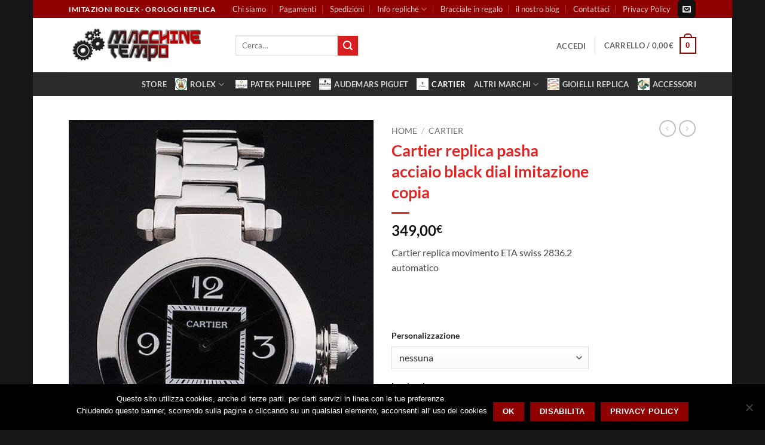

--- FILE ---
content_type: text/html; charset=UTF-8
request_url: https://www.macchine-tempo.it/orologio-imitazione/cartier-replica-pasha-acciaio-black-dial-imitazione-copia/
body_size: 27125
content:
<!DOCTYPE html>
<html lang="it-IT" prefix="og: https://ogp.me/ns#" class="loading-site no-js">
<head>
	<meta charset="UTF-8" /><link rel="preload" href="https://www.macchine-tempo.it/wp-content/cache/fvm/min/1766938983-css9506cf94b0eec96100a962fa80ed1257218bc69eebecd53e6d5ec60a9311b.css" as="style" media="all" />
<link rel="preload" href="https://www.macchine-tempo.it/wp-content/cache/fvm/min/1766938983-css895541703db47e066c2e8937e7a27b6b94d9d26ad6a523328ecc990c6157a.css" as="style" media="all" />
<link rel="preload" href="https://www.macchine-tempo.it/wp-content/cache/fvm/min/1766938983-css36be0f9200aa7f16d6282028cfb1f3585f55249e03bfb15e3882c5a8bc648.css" as="style" media="all" />
<link rel="preload" href="https://www.macchine-tempo.it/wp-content/cache/fvm/min/1766938983-csse1c8766eed150a7a8a0d0fc60dcceac4dd64d0272619baa44a952ee77e0ba.css" as="style" media="all" />
<link rel="preload" href="https://www.macchine-tempo.it/wp-content/cache/fvm/min/1766938983-css72912fb8ff2dc4c1734d1d157eb7df19077aa660b6fbe9007dff7915bc5a5.css" as="style" media="all" />
<link rel="preload" href="https://www.macchine-tempo.it/wp-content/cache/fvm/min/1766938983-csse8fa01a25fe95d6e5e484702e31212e3ddbf64a76d425f9e2d2d6befff9bc.css" as="style" media="all" />
<link rel="preload" href="https://www.macchine-tempo.it/wp-content/cache/fvm/min/1766938983-csscf5c725814898718154387914bb09f66d894593fa24e530e9f6d27717a4b6.css" as="style" media="all" />
<link rel="preload" href="https://www.macchine-tempo.it/wp-content/cache/fvm/min/1766938983-css613ee24eadd9500a95070fffe36e7552f99e73acbe27883f2f119fd00321e.css" as="style" media="all" />
<link rel="preload" href="https://www.macchine-tempo.it/wp-content/cache/fvm/min/1766938983-css8261b38971926c30a164403db09a2c523f0ec118d2fe768dd4b1e0e1b0ca2.css" as="style" media="all" />
<link rel="preload" href="https://www.macchine-tempo.it/wp-content/cache/fvm/min/1766938983-css67cc507d3febed748297abeeed6d6174c9cf063e42d5b6a1c20a4e10e42fb.css" as="style" media="all" />
<link rel="preload" href="https://www.macchine-tempo.it/wp-content/cache/fvm/min/1766938983-css15df0d8271f7089cf673eb2691b64c87fcae928fe5160b28c1af9f79e28bf.css" as="style" media="all" />
<link rel="preload" href="https://www.macchine-tempo.it/wp-content/cache/fvm/min/1766938983-cssb8cabb8f7b96a03d7dfbd73b2ae34c154a3bbd6e7b5962cbc39d54e4f65d4.css" as="style" media="all" />
<link rel="preload" href="https://www.macchine-tempo.it/wp-content/cache/fvm/min/1766938983-css427e0ec78571cd8d9c2ff8ac020803637a6af535bc4cdc3df9e23d58f4570.css" as="style" media="all" />
<link rel="preload" href="https://www.macchine-tempo.it/wp-content/cache/fvm/min/1766938983-cssb8a399339cfc1d1b2a5db7b1edbfe9150376703de96f93ed91a756e7968a0.css" as="style" media="all" />
<link rel="preload" href="https://www.macchine-tempo.it/wp-content/cache/fvm/min/1766938983-cssb62cd6b4445286e164f10e7a256da48343ebb952a741abe846321a20ec2a9.css" as="style" media="all" />
<link rel="preload" href="https://www.macchine-tempo.it/wp-content/cache/fvm/min/1766938983-css11f009c5470acd41a84255609d4f479264ac22399ec9ea9846cfdd238191f.css" as="style" media="all" />
<link rel="preload" href="https://www.macchine-tempo.it/wp-content/cache/fvm/min/1766938983-css2af1df313d46d2474b91a9293ce4b093cef669aa5afa00e7082c073c19c6b.css" as="style" media="all" /><script data-cfasync="false">if(navigator.userAgent.match(/MSIE|Internet Explorer/i)||navigator.userAgent.match(/Trident\/7\..*?rv:11/i)){var href=document.location.href;if(!href.match(/[?&]iebrowser/)){if(href.indexOf("?")==-1){if(href.indexOf("#")==-1){document.location.href=href+"?iebrowser=1"}else{document.location.href=href.replace("#","?iebrowser=1#")}}else{if(href.indexOf("#")==-1){document.location.href=href+"&iebrowser=1"}else{document.location.href=href.replace("#","&iebrowser=1#")}}}}</script>
<script data-cfasync="false">class FVMLoader{constructor(e){this.triggerEvents=e,this.eventOptions={passive:!0},this.userEventListener=this.triggerListener.bind(this),this.delayedScripts={normal:[],async:[],defer:[]},this.allJQueries=[]}_addUserInteractionListener(e){this.triggerEvents.forEach(t=>window.addEventListener(t,e.userEventListener,e.eventOptions))}_removeUserInteractionListener(e){this.triggerEvents.forEach(t=>window.removeEventListener(t,e.userEventListener,e.eventOptions))}triggerListener(){this._removeUserInteractionListener(this),"loading"===document.readyState?document.addEventListener("DOMContentLoaded",this._loadEverythingNow.bind(this)):this._loadEverythingNow()}async _loadEverythingNow(){this._runAllDelayedCSS(),this._delayEventListeners(),this._delayJQueryReady(this),this._handleDocumentWrite(),this._registerAllDelayedScripts(),await this._loadScriptsFromList(this.delayedScripts.normal),await this._loadScriptsFromList(this.delayedScripts.defer),await this._loadScriptsFromList(this.delayedScripts.async),await this._triggerDOMContentLoaded(),await this._triggerWindowLoad(),window.dispatchEvent(new Event("wpr-allScriptsLoaded"))}_registerAllDelayedScripts(){document.querySelectorAll("script[type=fvmdelay]").forEach(e=>{e.hasAttribute("src")?e.hasAttribute("async")&&!1!==e.async?this.delayedScripts.async.push(e):e.hasAttribute("defer")&&!1!==e.defer||"module"===e.getAttribute("data-type")?this.delayedScripts.defer.push(e):this.delayedScripts.normal.push(e):this.delayedScripts.normal.push(e)})}_runAllDelayedCSS(){document.querySelectorAll("link[rel=fvmdelay]").forEach(e=>{e.setAttribute("rel","stylesheet")})}async _transformScript(e){return await this._requestAnimFrame(),new Promise(t=>{const n=document.createElement("script");let r;[...e.attributes].forEach(e=>{let t=e.nodeName;"type"!==t&&("data-type"===t&&(t="type",r=e.nodeValue),n.setAttribute(t,e.nodeValue))}),e.hasAttribute("src")?(n.addEventListener("load",t),n.addEventListener("error",t)):(n.text=e.text,t()),e.parentNode.replaceChild(n,e)})}async _loadScriptsFromList(e){const t=e.shift();return t?(await this._transformScript(t),this._loadScriptsFromList(e)):Promise.resolve()}_delayEventListeners(){let e={};function t(t,n){!function(t){function n(n){return e[t].eventsToRewrite.indexOf(n)>=0?"wpr-"+n:n}e[t]||(e[t]={originalFunctions:{add:t.addEventListener,remove:t.removeEventListener},eventsToRewrite:[]},t.addEventListener=function(){arguments[0]=n(arguments[0]),e[t].originalFunctions.add.apply(t,arguments)},t.removeEventListener=function(){arguments[0]=n(arguments[0]),e[t].originalFunctions.remove.apply(t,arguments)})}(t),e[t].eventsToRewrite.push(n)}function n(e,t){let n=e[t];Object.defineProperty(e,t,{get:()=>n||function(){},set(r){e["wpr"+t]=n=r}})}t(document,"DOMContentLoaded"),t(window,"DOMContentLoaded"),t(window,"load"),t(window,"pageshow"),t(document,"readystatechange"),n(document,"onreadystatechange"),n(window,"onload"),n(window,"onpageshow")}_delayJQueryReady(e){let t=window.jQuery;Object.defineProperty(window,"jQuery",{get:()=>t,set(n){if(n&&n.fn&&!e.allJQueries.includes(n)){n.fn.ready=n.fn.init.prototype.ready=function(t){e.domReadyFired?t.bind(document)(n):document.addEventListener("DOMContentLoaded2",()=>t.bind(document)(n))};const t=n.fn.on;n.fn.on=n.fn.init.prototype.on=function(){if(this[0]===window){function e(e){return e.split(" ").map(e=>"load"===e||0===e.indexOf("load.")?"wpr-jquery-load":e).join(" ")}"string"==typeof arguments[0]||arguments[0]instanceof String?arguments[0]=e(arguments[0]):"object"==typeof arguments[0]&&Object.keys(arguments[0]).forEach(t=>{delete Object.assign(arguments[0],{[e(t)]:arguments[0][t]})[t]})}return t.apply(this,arguments),this},e.allJQueries.push(n)}t=n}})}async _triggerDOMContentLoaded(){this.domReadyFired=!0,await this._requestAnimFrame(),document.dispatchEvent(new Event("DOMContentLoaded2")),await this._requestAnimFrame(),window.dispatchEvent(new Event("DOMContentLoaded2")),await this._requestAnimFrame(),document.dispatchEvent(new Event("wpr-readystatechange")),await this._requestAnimFrame(),document.wpronreadystatechange&&document.wpronreadystatechange()}async _triggerWindowLoad(){await this._requestAnimFrame(),window.dispatchEvent(new Event("wpr-load")),await this._requestAnimFrame(),window.wpronload&&window.wpronload(),await this._requestAnimFrame(),this.allJQueries.forEach(e=>e(window).trigger("wpr-jquery-load")),window.dispatchEvent(new Event("wpr-pageshow")),await this._requestAnimFrame(),window.wpronpageshow&&window.wpronpageshow()}_handleDocumentWrite(){const e=new Map;document.write=document.writeln=function(t){const n=document.currentScript,r=document.createRange(),i=n.parentElement;let a=e.get(n);void 0===a&&(a=n.nextSibling,e.set(n,a));const s=document.createDocumentFragment();r.setStart(s,0),s.appendChild(r.createContextualFragment(t)),i.insertBefore(s,a)}}async _requestAnimFrame(){return new Promise(e=>requestAnimationFrame(e))}static run(){const e=new FVMLoader(["keydown","mousemove","touchmove","touchstart","touchend","wheel"]);e._addUserInteractionListener(e)}}FVMLoader.run();</script><meta name="viewport" content="width=device-width, initial-scale=1" /><title>Cartier replica pasha acciaio black dial imitazione copia | Macchinetempo</title><meta name="description" content="Rolex replica datejust orologio replica copia imitazione movimento ETA swiss 2836.2"/><meta name="robots" content="follow, index, max-snippet:-1, max-video-preview:-1, max-image-preview:large"/><link rel="canonical" href="https://www.macchine-tempo.it/orologio-imitazione/cartier-replica-pasha-acciaio-black-dial-imitazione-copia/" /><meta property="og:locale" content="it_IT" /><meta property="og:type" content="product" /><meta property="og:title" content="Cartier replica pasha acciaio black dial imitazione copia | Macchinetempo" /><meta property="og:description" content="Rolex replica datejust orologio replica copia imitazione movimento ETA swiss 2836.2" /><meta property="og:url" content="https://www.macchine-tempo.it/orologio-imitazione/cartier-replica-pasha-acciaio-black-dial-imitazione-copia/" /><meta property="og:site_name" content="Macchinetempo" /><meta property="og:updated_time" content="2018-07-25T12:03:47+02:00" /><meta property="og:image" content="https://www.macchine-tempo.it/wp-content/uploads/2017/01/1733rolex-replica-orologi-copia-imitazione-rolex-omega.jpg" /><meta property="og:image:secure_url" content="https://www.macchine-tempo.it/wp-content/uploads/2017/01/1733rolex-replica-orologi-copia-imitazione-rolex-omega.jpg" /><meta property="og:image:width" content="400" /><meta property="og:image:height" content="600" /><meta property="og:image:alt" content="Cartier replica" /><meta property="og:image:type" content="image/jpeg" /><meta property="product:price:amount" content="349" /><meta property="product:price:currency" content="EUR" /><meta property="product:availability" content="instock" /><meta name="twitter:card" content="summary_large_image" /><meta name="twitter:title" content="Cartier replica pasha acciaio black dial imitazione copia | Macchinetempo" /><meta name="twitter:description" content="Rolex replica datejust orologio replica copia imitazione movimento ETA swiss 2836.2" /><meta name="twitter:image" content="https://www.macchine-tempo.it/wp-content/uploads/2017/01/1733rolex-replica-orologi-copia-imitazione-rolex-omega.jpg" /><meta name="twitter:label1" content="Prezzo" /><meta name="twitter:data1" content="349,00&euro;" /><meta name="twitter:label2" content="Disponibilità" /><meta name="twitter:data2" content="In stock" /><script type="application/ld+json" class="rank-math-schema">{"@context":"https://schema.org","@graph":[{"@type":"Organization","@id":"https://www.macchine-tempo.it/#organization","name":"Macchinetempo","url":"https://www.macchine-tempo.it","logo":{"@type":"ImageObject","@id":"https://www.macchine-tempo.it/#logo","url":"https://www.macchine-tempo.it/wp-content/uploads/2017/03/macchinetempo-logo-1.png","contentUrl":"https://www.macchine-tempo.it/wp-content/uploads/2017/03/macchinetempo-logo-1.png","caption":"Macchinetempo","inLanguage":"it-IT","width":"720","height":"191"}},{"@type":"WebSite","@id":"https://www.macchine-tempo.it/#website","url":"https://www.macchine-tempo.it","name":"Macchinetempo","publisher":{"@id":"https://www.macchine-tempo.it/#organization"},"inLanguage":"it-IT"},{"@type":"ImageObject","@id":"https://www.macchine-tempo.it/wp-content/uploads/2017/01/1733rolex-replica-orologi-copia-imitazione-rolex-omega.jpg","url":"https://www.macchine-tempo.it/wp-content/uploads/2017/01/1733rolex-replica-orologi-copia-imitazione-rolex-omega.jpg","width":"400","height":"600","inLanguage":"it-IT"},{"@type":"ItemPage","@id":"https://www.macchine-tempo.it/orologio-imitazione/cartier-replica-pasha-acciaio-black-dial-imitazione-copia/#webpage","url":"https://www.macchine-tempo.it/orologio-imitazione/cartier-replica-pasha-acciaio-black-dial-imitazione-copia/","name":"Cartier replica pasha acciaio black dial imitazione copia | Macchinetempo","datePublished":"2017-01-25T00:21:32+01:00","dateModified":"2018-07-25T12:03:47+02:00","isPartOf":{"@id":"https://www.macchine-tempo.it/#website"},"primaryImageOfPage":{"@id":"https://www.macchine-tempo.it/wp-content/uploads/2017/01/1733rolex-replica-orologi-copia-imitazione-rolex-omega.jpg"},"inLanguage":"it-IT"},{"@type":"Product","name":"Cartier replica pasha acciaio black dial imitazione copia | Macchinetempo","description":"Rolex replica datejust orologio replica copia imitazione movimento ETA swiss 2836.2","sku":"rolex-replica204","category":"Cartier","mainEntityOfPage":{"@id":"https://www.macchine-tempo.it/orologio-imitazione/cartier-replica-pasha-acciaio-black-dial-imitazione-copia/#webpage"},"image":[{"@type":"ImageObject","url":"https://www.macchine-tempo.it/wp-content/uploads/2017/01/1733rolex-replica-orologi-copia-imitazione-rolex-omega.jpg","height":"600","width":"400"},{"@type":"ImageObject","url":"https://www.macchine-tempo.it/wp-content/uploads/2017/01/1732rolex-replica-orologi-copia-imitazione-rolex-omega.jpg","height":"600","width":"400"},{"@type":"ImageObject","url":"https://www.macchine-tempo.it/wp-content/uploads/2017/01/1733rolex-replica-orologi-copia-imitazione-rolex-omega.jpg","height":"600","width":"400"},{"@type":"ImageObject","url":"https://www.macchine-tempo.it/wp-content/uploads/2017/01/1734rolex-replica-orologi-copia-imitazione-rolex-omega.jpg","height":"400","width":"650"},{"@type":"ImageObject","url":"https://www.macchine-tempo.it/wp-content/uploads/2017/01/1735rolex-replica-orologi-copia-imitazione-rolex-omega.jpg","height":"400","width":"650"},{"@type":"ImageObject","url":"https://www.macchine-tempo.it/wp-content/uploads/2017/01/1736rolex-replica-orologi-copia-imitazione-rolex-omega.jpg","height":"400","width":"650"},{"@type":"ImageObject","url":"https://www.macchine-tempo.it/wp-content/uploads/2017/01/1737rolex-replica-orologi-copia-imitazione-rolex-omega.jpg","height":"400","width":"650"},{"@type":"ImageObject","url":"https://www.macchine-tempo.it/wp-content/uploads/2017/01/1738rolex-replica-orologi-copia-imitazione-rolex-omega.jpg","height":"400","width":"650"},{"@type":"ImageObject","url":"https://www.macchine-tempo.it/wp-content/uploads/2017/01/1739rolex-replica-orologi-copia-imitazione-rolex-omega.jpg","height":"400","width":"650"}],"offers":{"@type":"Offer","price":"349.00","priceCurrency":"EUR","priceValidUntil":"2027-12-31","availability":"http://schema.org/InStock","itemCondition":"NewCondition","url":"https://www.macchine-tempo.it/orologio-imitazione/cartier-replica-pasha-acciaio-black-dial-imitazione-copia/","seller":{"@type":"Organization","@id":"https://www.macchine-tempo.it/","name":"Macchinetempo","url":"https://www.macchine-tempo.it","logo":"https://www.macchine-tempo.it/wp-content/uploads/2017/03/macchinetempo-logo-1.png"}},"additionalProperty":[{"@type":"PropertyValue","name":"pa_assemblato-originale","value":"no, si (+499,00\u20ac)"},{"@type":"PropertyValue","name":"pa_cassa","value":"36mm (standard), 26mm (lady), 31mm, 41mm (big size)"},{"@type":"PropertyValue","name":"pa_personalizzazione","value":"nessuna, logo, data, frase, incisione"}],"@id":"https://www.macchine-tempo.it/orologio-imitazione/cartier-replica-pasha-acciaio-black-dial-imitazione-copia/#richSnippet"}]}</script><link rel="alternate" type="application/rss+xml" title="Macchinetempo &raquo; Feed" href="https://www.macchine-tempo.it/feed/" /><link rel="alternate" type="application/rss+xml" title="Macchinetempo &raquo; Feed dei commenti" href="https://www.macchine-tempo.it/comments/feed/" /><link rel="alternate" type="application/rss+xml" title="Macchinetempo &raquo; Cartier replica pasha acciaio black dial imitazione copia Feed dei commenti" href="https://www.macchine-tempo.it/orologio-imitazione/cartier-replica-pasha-acciaio-black-dial-imitazione-copia/feed/" />
	<link rel="profile" href="https://gmpg.org/xfn/11" />
	

	<script>(function(html){html.className = html.className.replace(/\bno-js\b/,'js')})(document.documentElement);</script>











































<style id='wp-img-auto-sizes-contain-inline-css' type='text/css' media="all">img:is([sizes=auto i],[sizes^="auto," i]){contain-intrinsic-size:3000px 1500px}</style>
<style id='wp-block-library-inline-css' type='text/css' media="all">:root{--wp-block-synced-color:#7a00df;--wp-block-synced-color--rgb:122,0,223;--wp-bound-block-color:var(--wp-block-synced-color);--wp-editor-canvas-background:#ddd;--wp-admin-theme-color:#007cba;--wp-admin-theme-color--rgb:0,124,186;--wp-admin-theme-color-darker-10:#006ba1;--wp-admin-theme-color-darker-10--rgb:0,107,160.5;--wp-admin-theme-color-darker-20:#005a87;--wp-admin-theme-color-darker-20--rgb:0,90,135;--wp-admin-border-width-focus:2px}@media (min-resolution:192dpi){:root{--wp-admin-border-width-focus:1.5px}}.wp-element-button{cursor:pointer}:root .has-very-light-gray-background-color{background-color:#eee}:root .has-very-dark-gray-background-color{background-color:#313131}:root .has-very-light-gray-color{color:#eee}:root .has-very-dark-gray-color{color:#313131}:root .has-vivid-green-cyan-to-vivid-cyan-blue-gradient-background{background:linear-gradient(135deg,#00d084,#0693e3)}:root .has-purple-crush-gradient-background{background:linear-gradient(135deg,#34e2e4,#4721fb 50%,#ab1dfe)}:root .has-hazy-dawn-gradient-background{background:linear-gradient(135deg,#faaca8,#dad0ec)}:root .has-subdued-olive-gradient-background{background:linear-gradient(135deg,#fafae1,#67a671)}:root .has-atomic-cream-gradient-background{background:linear-gradient(135deg,#fdd79a,#004a59)}:root .has-nightshade-gradient-background{background:linear-gradient(135deg,#330968,#31cdcf)}:root .has-midnight-gradient-background{background:linear-gradient(135deg,#020381,#2874fc)}:root{--wp--preset--font-size--normal:16px;--wp--preset--font-size--huge:42px}.has-regular-font-size{font-size:1em}.has-larger-font-size{font-size:2.625em}.has-normal-font-size{font-size:var(--wp--preset--font-size--normal)}.has-huge-font-size{font-size:var(--wp--preset--font-size--huge)}.has-text-align-center{text-align:center}.has-text-align-left{text-align:left}.has-text-align-right{text-align:right}.has-fit-text{white-space:nowrap!important}#end-resizable-editor-section{display:none}.aligncenter{clear:both}.items-justified-left{justify-content:flex-start}.items-justified-center{justify-content:center}.items-justified-right{justify-content:flex-end}.items-justified-space-between{justify-content:space-between}.screen-reader-text{border:0;clip-path:inset(50%);height:1px;margin:-1px;overflow:hidden;padding:0;position:absolute;width:1px;word-wrap:normal!important}.screen-reader-text:focus{background-color:#ddd;clip-path:none;color:#444;display:block;font-size:1em;height:auto;left:5px;line-height:normal;padding:15px 23px 14px;text-decoration:none;top:5px;width:auto;z-index:100000}html :where(.has-border-color){border-style:solid}html :where([style*=border-top-color]){border-top-style:solid}html :where([style*=border-right-color]){border-right-style:solid}html :where([style*=border-bottom-color]){border-bottom-style:solid}html :where([style*=border-left-color]){border-left-style:solid}html :where([style*=border-width]){border-style:solid}html :where([style*=border-top-width]){border-top-style:solid}html :where([style*=border-right-width]){border-right-style:solid}html :where([style*=border-bottom-width]){border-bottom-style:solid}html :where([style*=border-left-width]){border-left-style:solid}html :where(img[class*=wp-image-]){height:auto;max-width:100%}:where(figure){margin:0 0 1em}html :where(.is-position-sticky){--wp-admin--admin-bar--position-offset:var(--wp-admin--admin-bar--height,0px)}@media screen and (max-width:600px){html :where(.is-position-sticky){--wp-admin--admin-bar--position-offset:0px}}</style>
<link rel='stylesheet' id='contact-form-7-css' href='https://www.macchine-tempo.it/wp-content/cache/fvm/min/1766938983-css9506cf94b0eec96100a962fa80ed1257218bc69eebecd53e6d5ec60a9311b.css' type='text/css' media='all' />
<link rel='stylesheet' id='cookie-notice-front-css' href='https://www.macchine-tempo.it/wp-content/cache/fvm/min/1766938983-css895541703db47e066c2e8937e7a27b6b94d9d26ad6a523328ecc990c6157a.css' type='text/css' media='all' />
<link rel='stylesheet' id='photoswipe-css' href='https://www.macchine-tempo.it/wp-content/cache/fvm/min/1766938983-css36be0f9200aa7f16d6282028cfb1f3585f55249e03bfb15e3882c5a8bc648.css' type='text/css' media='all' />
<link rel='stylesheet' id='photoswipe-default-skin-css' href='https://www.macchine-tempo.it/wp-content/cache/fvm/min/1766938983-csse1c8766eed150a7a8a0d0fc60dcceac4dd64d0272619baa44a952ee77e0ba.css' type='text/css' media='all' />
<style id='woocommerce-inline-inline-css' type='text/css' media="all">.woocommerce form .form-row .required{visibility:visible}</style>
<link rel='stylesheet' id='wccf-field-styles-css' href='https://www.macchine-tempo.it/wp-content/cache/fvm/min/1766938983-css72912fb8ff2dc4c1734d1d157eb7df19077aa660b6fbe9007dff7915bc5a5.css' type='text/css' media='all' />
<link rel='stylesheet' id='rightpress-datetimepicker-styles-css' href='https://www.macchine-tempo.it/wp-content/cache/fvm/min/1766938983-csse8fa01a25fe95d6e5e484702e31212e3ddbf64a76d425f9e2d2d6befff9bc.css' type='text/css' media='all' />
<link rel='stylesheet' id='wccf-frontend-styles-css' href='https://www.macchine-tempo.it/wp-content/cache/fvm/min/1766938983-csscf5c725814898718154387914bb09f66d894593fa24e530e9f6d27717a4b6.css' type='text/css' media='all' />
<link rel='stylesheet' id='elementor-frontend-css' href='https://www.macchine-tempo.it/wp-content/cache/fvm/min/1766938983-css613ee24eadd9500a95070fffe36e7552f99e73acbe27883f2f119fd00321e.css' type='text/css' media='all' />
<link rel='stylesheet' id='elementor-post-9916-css' href='https://www.macchine-tempo.it/wp-content/cache/fvm/min/1766938983-css8261b38971926c30a164403db09a2c523f0ec118d2fe768dd4b1e0e1b0ca2.css' type='text/css' media='all' />
<link rel='stylesheet' id='elementor-pro-css' href='https://www.macchine-tempo.it/wp-content/cache/fvm/min/1766938983-css67cc507d3febed748297abeeed6d6174c9cf063e42d5b6a1c20a4e10e42fb.css' type='text/css' media='all' />
<link rel='stylesheet' id='elementor-post-9918-css' href='https://www.macchine-tempo.it/wp-content/cache/fvm/min/1766938983-css15df0d8271f7089cf673eb2691b64c87fcae928fe5160b28c1af9f79e28bf.css' type='text/css' media='all' />
<link rel='stylesheet' id='flatsome-main-css' href='https://www.macchine-tempo.it/wp-content/cache/fvm/min/1766938983-cssb8cabb8f7b96a03d7dfbd73b2ae34c154a3bbd6e7b5962cbc39d54e4f65d4.css' type='text/css' media='all' />
<style id='flatsome-main-inline-css' type='text/css' media="all">@font-face{font-family:"fl-icons";font-display:block;src:url(https://www.macchine-tempo.it/wp-content/themes/flatsome/assets/css/icons/fl-icons.woff2?v=3.20.4) format("woff2"),url(https://www.macchine-tempo.it/wp-content/themes/flatsome/assets/css/icons/fl-icons.woff?v=3.20.4) format("woff")}</style>
<link rel='stylesheet' id='flatsome-shop-css' href='https://www.macchine-tempo.it/wp-content/cache/fvm/min/1766938983-css427e0ec78571cd8d9c2ff8ac020803637a6af535bc4cdc3df9e23d58f4570.css' type='text/css' media='all' />
<link rel='stylesheet' id='flatsome-style-css' href='https://www.macchine-tempo.it/wp-content/cache/fvm/min/1766938983-cssb8a399339cfc1d1b2a5db7b1edbfe9150376703de96f93ed91a756e7968a0.css' type='text/css' media='all' />
<link rel='stylesheet' id='elementor-gf-local-roboto-css' href='https://www.macchine-tempo.it/wp-content/cache/fvm/min/1766938983-cssb62cd6b4445286e164f10e7a256da48343ebb952a741abe846321a20ec2a9.css' type='text/css' media='all' />
<link rel='stylesheet' id='elementor-gf-local-robotoslab-css' href='https://www.macchine-tempo.it/wp-content/cache/fvm/min/1766938983-css11f009c5470acd41a84255609d4f479264ac22399ec9ea9846cfdd238191f.css' type='text/css' media='all' />
<script type="text/javascript" src="https://www.macchine-tempo.it/wp-includes/js/jquery/jquery.min.js?ver=3.7.1" id="jquery-core-js"></script>
<script type="text/javascript" src="https://www.macchine-tempo.it/wp-content/plugins/woocommerce/assets/js/jquery-blockui/jquery.blockUI.min.js?ver=2.7.0-wc.10.4.3" id="wc-jquery-blockui-js" data-wp-strategy="defer"></script>
<script type="text/javascript" id="wc-add-to-cart-js-extra">
/* <![CDATA[ */
var wc_add_to_cart_params = {"ajax_url":"/wp-admin/admin-ajax.php","wc_ajax_url":"/?wc-ajax=%%endpoint%%","i18n_view_cart":"Visualizza carrello","cart_url":"https://www.macchine-tempo.it/cart/","is_cart":"","cart_redirect_after_add":"no"};
//# sourceURL=wc-add-to-cart-js-extra
/* ]]> */
</script>
<script type="text/javascript" src="https://www.macchine-tempo.it/wp-content/plugins/woocommerce/assets/js/frontend/add-to-cart.min.js?ver=10.4.3" id="wc-add-to-cart-js" defer="defer" data-wp-strategy="defer"></script>
<script type="text/javascript" src="https://www.macchine-tempo.it/wp-content/plugins/woocommerce/assets/js/photoswipe/photoswipe.min.js?ver=4.1.1-wc.10.4.3" id="wc-photoswipe-js" defer="defer" data-wp-strategy="defer"></script>
<script type="text/javascript" src="https://www.macchine-tempo.it/wp-content/plugins/woocommerce/assets/js/photoswipe/photoswipe-ui-default.min.js?ver=4.1.1-wc.10.4.3" id="wc-photoswipe-ui-default-js" defer="defer" data-wp-strategy="defer"></script>
<script type="text/javascript" id="wc-single-product-js-extra">
/* <![CDATA[ */
var wc_single_product_params = {"i18n_required_rating_text":"Seleziona una valutazione","i18n_rating_options":["1 stella su 5","2 stelle su 5","3 stelle su 5","4 stelle su 5","5 stelle su 5"],"i18n_product_gallery_trigger_text":"Visualizza la galleria di immagini a schermo intero","review_rating_required":"yes","flexslider":{"rtl":false,"animation":"slide","smoothHeight":true,"directionNav":false,"controlNav":"thumbnails","slideshow":false,"animationSpeed":500,"animationLoop":false,"allowOneSlide":false},"zoom_enabled":"","zoom_options":[],"photoswipe_enabled":"1","photoswipe_options":{"shareEl":false,"closeOnScroll":false,"history":false,"hideAnimationDuration":0,"showAnimationDuration":0},"flexslider_enabled":""};
//# sourceURL=wc-single-product-js-extra
/* ]]> */
</script>
<script type="text/javascript" src="https://www.macchine-tempo.it/wp-content/plugins/woocommerce/assets/js/frontend/single-product.min.js?ver=10.4.3" id="wc-single-product-js" defer="defer" data-wp-strategy="defer"></script>
<script type="text/javascript" src="https://www.macchine-tempo.it/wp-content/plugins/woocommerce/assets/js/js-cookie/js.cookie.min.js?ver=2.1.4-wc.10.4.3" id="wc-js-cookie-js" data-wp-strategy="defer"></script>



	<noscript><style>.woocommerce-product-gallery{ opacity: 1 !important; }</style></noscript>
	
			<style media="all">.e-con.e-parent:nth-of-type(n+4):not(.e-lazyloaded):not(.e-no-lazyload),.e-con.e-parent:nth-of-type(n+4):not(.e-lazyloaded):not(.e-no-lazyload) *{background-image:none!important}@media screen and (max-height:1024px){.e-con.e-parent:nth-of-type(n+3):not(.e-lazyloaded):not(.e-no-lazyload),.e-con.e-parent:nth-of-type(n+3):not(.e-lazyloaded):not(.e-no-lazyload) *{background-image:none!important}}@media screen and (max-height:640px){.e-con.e-parent:nth-of-type(n+2):not(.e-lazyloaded):not(.e-no-lazyload),.e-con.e-parent:nth-of-type(n+2):not(.e-lazyloaded):not(.e-no-lazyload) *{background-image:none!important}}</style>
			
<link rel="icon" href="https://www.macchine-tempo.it/wp-content/uploads/2017/03/macchinetempo-ico.png" sizes="192x192" />


<style id="custom-css" type="text/css" media="all">:root{--primary-color:#910000;--fs-color-primary:#910000;--fs-color-secondary:#D81E1E;--fs-color-success:#627D47;--fs-color-alert:#b20000;--fs-color-base:#4a4a4a;--fs-experimental-link-color:#DD3333;--fs-experimental-link-color-hover:#111}.tooltipster-base{--tooltip-color:#fff;--tooltip-bg-color:#000}.off-canvas-right .mfp-content,.off-canvas-left .mfp-content{--drawer-width:300px}.off-canvas .mfp-content.off-canvas-cart{--drawer-width:360px}.header-main{height:91px}#logo img{max-height:91px}#logo{width:249px}#logo img{padding:13px 0}.header-bottom{min-height:10px}.header-top{min-height:30px}.transparent .header-main{height:30px}.transparent #logo img{max-height:30px}.has-transparent+.page-title:first-of-type,.has-transparent+#main>.page-title,.has-transparent+#main>div>.page-title,.has-transparent+#main .page-header-wrapper:first-of-type .page-title{padding-top:110px}.header.show-on-scroll,.stuck .header-main{height:70px!important}.stuck #logo img{max-height:70px!important}.header-bottom{background-color:#2B2B2B}.header-main .nav>li>a{line-height:5px}.header-wrapper:not(.stuck) .header-main .header-nav{margin-top:1px}.stuck .header-main .nav>li>a{line-height:50px}@media (max-width:549px){.header-main{height:70px}#logo img{max-height:70px}}.nav-dropdown-has-arrow.nav-dropdown-has-border li.has-dropdown:before{border-bottom-color:#C9C9C9}.nav .nav-dropdown{border-color:#C9C9C9}.blog-wrapper{background-color:#FFF}h1,h2,h3,h4,h5,h6,.heading-font{color:#DD2727}body{font-family:Lato,sans-serif}body{font-weight:400;font-style:normal}.nav>li>a{font-family:Lato,sans-serif}.mobile-sidebar-levels-2 .nav>li>ul>li>a{font-family:Lato,sans-serif}.nav>li>a,.mobile-sidebar-levels-2 .nav>li>ul>li>a{font-weight:700;font-style:normal}h1,h2,h3,h4,h5,h6,.heading-font,.off-canvas-center .nav-sidebar.nav-vertical>li>a{font-family:Lato,sans-serif}h1,h2,h3,h4,h5,h6,.heading-font,.banner h1,.banner h2{font-weight:700;font-style:normal}.alt-font{font-family:"Dancing Script",sans-serif}.is-divider{background-color:#D33}.star-rating span:before,.star-rating:before,.woocommerce-page .star-rating:before,.stars a:hover:after,.stars a.active:after{color:#E8CA35}.shop-page-title.featured-title .title-bg{background-image:url(https://www.macchine-tempo.it/wp-content/uploads/2017/01/1733rolex-replica-orologi-copia-imitazione-rolex-omega.jpg)!important}@media screen and (min-width:550px){.products .box-vertical .box-image{min-width:247px!important;width:247px!important}}.footer-1{background-color:#9E9E9E}.footer-2{background-color:#bc352b}.absolute-footer,html{background-color:#161616}.nav-vertical-fly-out>li+li{border-top-width:1px;border-top-style:solid}.label-new.menu-item>a:after{content:"Nuovo"}.label-hot.menu-item>a:after{content:"Popolare"}.label-sale.menu-item>a:after{content:"Offerta"}.label-popular.menu-item>a:after{content:"Popolare"}</style><style id="kirki-inline-styles" media="all">@font-face{font-family:'Lato';font-style:normal;font-weight:400;font-display:swap;src:url(https://www.macchine-tempo.it/wp-content/fonts/lato/S6uyw4BMUTPHjxAwXjeu.woff2) format('woff2');unicode-range:U+0100-02BA,U+02BD-02C5,U+02C7-02CC,U+02CE-02D7,U+02DD-02FF,U+0304,U+0308,U+0329,U+1D00-1DBF,U+1E00-1E9F,U+1EF2-1EFF,U+2020,U+20A0-20AB,U+20AD-20C0,U+2113,U+2C60-2C7F,U+A720-A7FF}@font-face{font-family:'Lato';font-style:normal;font-weight:400;font-display:swap;src:url(https://www.macchine-tempo.it/wp-content/fonts/lato/S6uyw4BMUTPHjx4wXg.woff2) format('woff2');unicode-range:U+0000-00FF,U+0131,U+0152-0153,U+02BB-02BC,U+02C6,U+02DA,U+02DC,U+0304,U+0308,U+0329,U+2000-206F,U+20AC,U+2122,U+2191,U+2193,U+2212,U+2215,U+FEFF,U+FFFD}@font-face{font-family:'Lato';font-style:normal;font-weight:700;font-display:swap;src:url(https://www.macchine-tempo.it/wp-content/fonts/lato/S6u9w4BMUTPHh6UVSwaPGR_p.woff2) format('woff2');unicode-range:U+0100-02BA,U+02BD-02C5,U+02C7-02CC,U+02CE-02D7,U+02DD-02FF,U+0304,U+0308,U+0329,U+1D00-1DBF,U+1E00-1E9F,U+1EF2-1EFF,U+2020,U+20A0-20AB,U+20AD-20C0,U+2113,U+2C60-2C7F,U+A720-A7FF}@font-face{font-family:'Lato';font-style:normal;font-weight:700;font-display:swap;src:url(https://www.macchine-tempo.it/wp-content/fonts/lato/S6u9w4BMUTPHh6UVSwiPGQ.woff2) format('woff2');unicode-range:U+0000-00FF,U+0131,U+0152-0153,U+02BB-02BC,U+02C6,U+02DA,U+02DC,U+0304,U+0308,U+0329,U+2000-206F,U+20AC,U+2122,U+2191,U+2193,U+2212,U+2215,U+FEFF,U+FFFD}@font-face{font-family:'Dancing Script';font-style:normal;font-weight:400;font-display:swap;src:url(https://www.macchine-tempo.it/wp-content/fonts/dancing-script/If2cXTr6YS-zF4S-kcSWSVi_sxjsohD9F50Ruu7BMSo3Rep8ltA.woff2) format('woff2');unicode-range:U+0102-0103,U+0110-0111,U+0128-0129,U+0168-0169,U+01A0-01A1,U+01AF-01B0,U+0300-0301,U+0303-0304,U+0308-0309,U+0323,U+0329,U+1EA0-1EF9,U+20AB}@font-face{font-family:'Dancing Script';font-style:normal;font-weight:400;font-display:swap;src:url(https://www.macchine-tempo.it/wp-content/fonts/dancing-script/If2cXTr6YS-zF4S-kcSWSVi_sxjsohD9F50Ruu7BMSo3ROp8ltA.woff2) format('woff2');unicode-range:U+0100-02BA,U+02BD-02C5,U+02C7-02CC,U+02CE-02D7,U+02DD-02FF,U+0304,U+0308,U+0329,U+1D00-1DBF,U+1E00-1E9F,U+1EF2-1EFF,U+2020,U+20A0-20AB,U+20AD-20C0,U+2113,U+2C60-2C7F,U+A720-A7FF}@font-face{font-family:'Dancing Script';font-style:normal;font-weight:400;font-display:swap;src:url(https://www.macchine-tempo.it/wp-content/fonts/dancing-script/If2cXTr6YS-zF4S-kcSWSVi_sxjsohD9F50Ruu7BMSo3Sup8.woff2) format('woff2');unicode-range:U+0000-00FF,U+0131,U+0152-0153,U+02BB-02BC,U+02C6,U+02DA,U+02DC,U+0304,U+0308,U+0329,U+2000-206F,U+20AC,U+2122,U+2191,U+2193,U+2212,U+2215,U+FEFF,U+FFFD}</style></head>

<body data-rsssl=1 class="wp-singular product-template-default single single-product postid-3545 wp-theme-flatsome theme-flatsome cookies-not-set woocommerce woocommerce-page woocommerce-no-js boxed lightbox nav-dropdown-has-arrow nav-dropdown-has-shadow nav-dropdown-has-border parallax-mobile elementor-default elementor-kit-9916">


<a class="skip-link screen-reader-text" href="#main">Salta ai contenuti</a>

<div id="wrapper">

	
	<header id="header" class="header has-sticky sticky-jump">
		<div class="header-wrapper">
			<div id="top-bar" class="header-top hide-for-sticky nav-dark">
    <div class="flex-row container">
      <div class="flex-col hide-for-medium flex-left">
          <ul class="nav nav-left medium-nav-center nav-small  nav-divided">
              <li class="html custom html_topbar_left"><strong class="uppercase">Imitazioni Rolex - orologi replica</strong></li>          </ul>
      </div>

      <div class="flex-col hide-for-medium flex-center">
          <ul class="nav nav-center nav-small  nav-divided">
                        </ul>
      </div>

      <div class="flex-col hide-for-medium flex-right">
         <ul class="nav top-bar-nav nav-right nav-small  nav-divided">
              <li id="menu-item-770" class="menu-item menu-item-type-post_type menu-item-object-page menu-item-770 menu-item-design-default"><a href="https://www.macchine-tempo.it/imitazioni-rolex-venditori-n-1/" class="nav-top-link">Chi siamo</a></li>
<li id="menu-item-649" class="menu-item menu-item-type-post_type menu-item-object-page menu-item-649 menu-item-design-default"><a href="https://www.macchine-tempo.it/rolex-replica-pagamento-contrassegno/" class="nav-top-link">Pagamenti</a></li>
<li id="menu-item-681" class="menu-item menu-item-type-post_type menu-item-object-page menu-item-681 menu-item-design-default"><a href="https://www.macchine-tempo.it/spedizione-orologi-imitazioni-rolex/" class="nav-top-link">Spedizioni</a></li>
<li id="menu-item-804" class="menu-item menu-item-type-post_type menu-item-object-page menu-item-has-children menu-item-804 menu-item-design-default has-dropdown"><a href="https://www.macchine-tempo.it/orologi-imitazione-rolex/" class="nav-top-link" aria-expanded="false" aria-haspopup="menu">Info repliche<i class="icon-angle-down" aria-hidden="true"></i></a>
<ul class="sub-menu nav-dropdown nav-dropdown-default">
	<li id="menu-item-875" class="menu-item menu-item-type-post_type menu-item-object-page menu-item-875"><a href="https://www.macchine-tempo.it/laminazione-repliche/">Laminazione repliche</a></li>
	<li id="menu-item-911" class="menu-item menu-item-type-post_type menu-item-object-page menu-item-911"><a href="https://www.macchine-tempo.it/orologi-replica-rolex-assemblati/">Assemblati con parti originali</a></li>
	<li id="menu-item-1245" class="menu-item menu-item-type-post_type menu-item-object-page menu-item-1245"><a href="https://www.macchine-tempo.it/rolex-replica-orologi/">Chiarimenti sul mondo delle repliche</a></li>
</ul>
</li>
<li id="menu-item-6180" class="menu-item menu-item-type-post_type menu-item-object-page menu-item-6180 menu-item-design-default"><a href="https://www.macchine-tempo.it/bracciale-in-regalo/" class="nav-top-link">Bracciale in regalo</a></li>
<li id="menu-item-517" class="menu-item menu-item-type-post_type menu-item-object-page menu-item-517 menu-item-design-default"><a href="https://www.macchine-tempo.it/il-nostro-blog/" class="nav-top-link">il nostro blog</a></li>
<li id="menu-item-5057" class="menu-item menu-item-type-post_type menu-item-object-page menu-item-5057 menu-item-design-default"><a href="https://www.macchine-tempo.it/contattaci/" class="nav-top-link">Contattaci</a></li>
<li id="menu-item-7928" class="menu-item menu-item-type-post_type menu-item-object-page menu-item-privacy-policy menu-item-7928 menu-item-design-default"><a rel="privacy-policy" href="https://www.macchine-tempo.it/privacy-policy/" class="nav-top-link">Privacy Policy</a></li>
<li class="html header-social-icons ml-0">
	<div class="social-icons follow-icons" ><a href="mailto:info@macchinetempo.it" data-label="E-mail" target="_blank" class="icon primary button round tooltip email" title="Inviaci un&#039;email" aria-label="Inviaci un&#039;email" rel="nofollow noopener"><i class="icon-envelop" aria-hidden="true"></i></a></div></li>
          </ul>
      </div>

            <div class="flex-col show-for-medium flex-grow">
          <ul class="nav nav-center nav-small mobile-nav  nav-divided">
              <li class="html custom html_topbar_left"><strong class="uppercase">Imitazioni Rolex - orologi replica</strong></li>          </ul>
      </div>
      
    </div>
</div>
<div id="masthead" class="header-main">
      <div class="header-inner flex-row container logo-left medium-logo-center" role="navigation">

          
          <div id="logo" class="flex-col logo">
            

<a href="https://www.macchine-tempo.it/" title="Macchinetempo - Orologi imitazione rolex replica &#8211; Store" rel="home">
		<img width="230" height="61" src="https://www.macchine-tempo.it/wp-content/uploads/2018/03/logo-pannello-admin.png" class="header_logo header-logo" alt="Macchinetempo"/><img  width="230" height="61" src="https://www.macchine-tempo.it/wp-content/uploads/2018/03/logo-pannello-admin.png" class="header-logo-dark" alt="Macchinetempo"/></a>
          </div>

          
          <div class="flex-col show-for-medium flex-left">
            <ul class="mobile-nav nav nav-left">
              <li class="nav-icon has-icon">
			<a href="#" class="is-small" data-open="#main-menu" data-pos="left" data-bg="main-menu-overlay" role="button" aria-label="Menu" aria-controls="main-menu" aria-expanded="false" aria-haspopup="dialog" data-flatsome-role-button>
			<i class="icon-menu" aria-hidden="true"></i>					</a>
	</li>
            </ul>
          </div>

          
          <div class="flex-col hide-for-medium flex-left            flex-grow">
            <ul class="header-nav header-nav-main nav nav-left  nav-uppercase" >
              <li class="header-search-form search-form html relative has-icon">
	<div class="header-search-form-wrapper">
		<div class="searchform-wrapper ux-search-box relative is-normal"><form role="search" method="get" class="searchform" action="https://www.macchine-tempo.it/">
	<div class="flex-row relative">
						<div class="flex-col flex-grow">
			<label class="screen-reader-text" for="woocommerce-product-search-field-0">Cerca:</label>
			<input type="search" id="woocommerce-product-search-field-0" class="search-field mb-0" placeholder="Cerca&hellip;" value="" name="s" />
			<input type="hidden" name="post_type" value="product" />
					</div>
		<div class="flex-col">
			<button type="submit" value="Cerca" class="ux-search-submit submit-button secondary button  icon mb-0" aria-label="Invia">
				<i class="icon-search" aria-hidden="true"></i>			</button>
		</div>
	</div>
	<div class="live-search-results text-left z-top"></div>
</form>
</div>	</div>
</li>
            </ul>
          </div>

          
          <div class="flex-col hide-for-medium flex-right">
            <ul class="header-nav header-nav-main nav nav-right  nav-uppercase">
              
<li class="account-item has-icon">

	<a href="https://www.macchine-tempo.it/my-account/" class="nav-top-link nav-top-not-logged-in is-small" title="Accedi" role="button" data-open="#login-form-popup" aria-controls="login-form-popup" aria-expanded="false" aria-haspopup="dialog" data-flatsome-role-button>
					<span>
			Accedi			</span>
				</a>




</li>
<li class="header-divider"></li><li class="cart-item has-icon has-dropdown">

<a href="https://www.macchine-tempo.it/cart/" class="header-cart-link nav-top-link is-small" title="Carrello" aria-label="Visualizza carrello" aria-expanded="false" aria-haspopup="true" role="button" data-flatsome-role-button>

<span class="header-cart-title">
   Carrello   /      <span class="cart-price"><span class="woocommerce-Price-amount amount"><bdi>0,00<span class="woocommerce-Price-currencySymbol">&euro;</span></bdi></span></span>
  </span>

    <span class="cart-icon image-icon">
    <strong>0</strong>
  </span>
  </a>

 <ul class="nav-dropdown nav-dropdown-default">
    <li class="html widget_shopping_cart">
      <div class="widget_shopping_cart_content">
        

	<div class="ux-mini-cart-empty flex flex-row-col text-center pt pb">
				<div class="ux-mini-cart-empty-icon">
			<svg aria-hidden="true" xmlns="http://www.w3.org/2000/svg" viewBox="0 0 17 19" style="opacity:.1;height:80px;">
				<path d="M8.5 0C6.7 0 5.3 1.2 5.3 2.7v2H2.1c-.3 0-.6.3-.7.7L0 18.2c0 .4.2.8.6.8h15.7c.4 0 .7-.3.7-.7v-.1L15.6 5.4c0-.3-.3-.6-.7-.6h-3.2v-2c0-1.6-1.4-2.8-3.2-2.8zM6.7 2.7c0-.8.8-1.4 1.8-1.4s1.8.6 1.8 1.4v2H6.7v-2zm7.5 3.4 1.3 11.5h-14L2.8 6.1h2.5v1.4c0 .4.3.7.7.7.4 0 .7-.3.7-.7V6.1h3.5v1.4c0 .4.3.7.7.7s.7-.3.7-.7V6.1h2.6z" fill-rule="evenodd" clip-rule="evenodd" fill="currentColor"></path>
			</svg>
		</div>
				<p class="woocommerce-mini-cart__empty-message empty">Nessun prodotto nel carrello.</p>
					<p class="return-to-shop">
				<a class="button primary wc-backward" href="https://www.macchine-tempo.it/shop/">
					Ritorna al negozio				</a>
			</p>
				</div>


      </div>
    </li>
     </ul>

</li>
            </ul>
          </div>

          
          <div class="flex-col show-for-medium flex-right">
            <ul class="mobile-nav nav nav-right">
              <li class="cart-item has-icon">


		<a href="https://www.macchine-tempo.it/cart/" class="header-cart-link nav-top-link is-small off-canvas-toggle" title="Carrello" aria-label="Visualizza carrello" aria-expanded="false" aria-haspopup="dialog" role="button" data-open="#cart-popup" data-class="off-canvas-cart" data-pos="right" aria-controls="cart-popup" data-flatsome-role-button>

    <span class="cart-icon image-icon">
    <strong>0</strong>
  </span>
  </a>


  
  <div id="cart-popup" class="mfp-hide">
  <div class="cart-popup-inner inner-padding cart-popup-inner--sticky">
      <div class="cart-popup-title text-center">
          <span class="heading-font uppercase">Carrello</span>
          <div class="is-divider"></div>
      </div>
	  <div class="widget_shopping_cart">
		  <div class="widget_shopping_cart_content">
			  

	<div class="ux-mini-cart-empty flex flex-row-col text-center pt pb">
				<div class="ux-mini-cart-empty-icon">
			<svg aria-hidden="true" xmlns="http://www.w3.org/2000/svg" viewBox="0 0 17 19" style="opacity:.1;height:80px;">
				<path d="M8.5 0C6.7 0 5.3 1.2 5.3 2.7v2H2.1c-.3 0-.6.3-.7.7L0 18.2c0 .4.2.8.6.8h15.7c.4 0 .7-.3.7-.7v-.1L15.6 5.4c0-.3-.3-.6-.7-.6h-3.2v-2c0-1.6-1.4-2.8-3.2-2.8zM6.7 2.7c0-.8.8-1.4 1.8-1.4s1.8.6 1.8 1.4v2H6.7v-2zm7.5 3.4 1.3 11.5h-14L2.8 6.1h2.5v1.4c0 .4.3.7.7.7.4 0 .7-.3.7-.7V6.1h3.5v1.4c0 .4.3.7.7.7s.7-.3.7-.7V6.1h2.6z" fill-rule="evenodd" clip-rule="evenodd" fill="currentColor"></path>
			</svg>
		</div>
				<p class="woocommerce-mini-cart__empty-message empty">Nessun prodotto nel carrello.</p>
					<p class="return-to-shop">
				<a class="button primary wc-backward" href="https://www.macchine-tempo.it/shop/">
					Ritorna al negozio				</a>
			</p>
				</div>


		  </div>
	  </div>
               </div>
  </div>

</li>
            </ul>
          </div>

      </div>

            <div class="container"><div class="top-divider full-width"></div></div>
      </div>
<div id="wide-nav" class="header-bottom wide-nav nav-dark hide-for-medium">
    <div class="flex-row container">

                        <div class="flex-col hide-for-medium flex-left">
                <ul class="nav header-nav header-bottom-nav nav-left  nav-uppercase">
                                    </ul>
            </div>
            
            
                        <div class="flex-col hide-for-medium flex-right flex-grow">
              <ul class="nav header-nav header-bottom-nav nav-right  nav-uppercase">
                   <li id="menu-item-494" class="menu-item menu-item-type-post_type menu-item-object-page current_page_parent menu-item-494 menu-item-design-default"><a href="https://www.macchine-tempo.it/shop/" class="nav-top-link">Store</a></li>
<li id="menu-item-797" class="menu-item menu-item-type-taxonomy menu-item-object-product_cat menu-item-has-children menu-item-797 menu-item-design-default has-dropdown has-icon-left"><a href="https://www.macchine-tempo.it/marca/repliche-rolex/" class="nav-top-link" aria-expanded="false" aria-haspopup="menu"><img class="ux-menu-icon" width="20" height="20" src="https://www.macchine-tempo.it/wp-content/uploads/2023/06/orologi-rolex-replica-logo.png" alt="" />Rolex<i class="icon-angle-down" aria-hidden="true"></i></a>
<ul class="sub-menu nav-dropdown nav-dropdown-default">
	<li id="menu-item-826" class="menu-item menu-item-type-custom menu-item-object-custom menu-item-has-children menu-item-826 nav-dropdown-col"><a href="#">Solo tempo</a>
	<ul class="sub-menu nav-column nav-dropdown-default">
		<li id="menu-item-837" class="menu-item menu-item-type-taxonomy menu-item-object-product_cat menu-item-837"><a href="https://www.macchine-tempo.it/marca/repliche-rolex/datejust/">Datejust</a></li>
		<li id="menu-item-838" class="menu-item menu-item-type-taxonomy menu-item-object-product_cat menu-item-838"><a href="https://www.macchine-tempo.it/marca/repliche-rolex/daydate/">Daydate</a></li>
		<li id="menu-item-840" class="menu-item menu-item-type-taxonomy menu-item-object-product_cat menu-item-840"><a href="https://www.macchine-tempo.it/marca/repliche-rolex/deepsea/">Deepsea</a></li>
		<li id="menu-item-841" class="menu-item menu-item-type-taxonomy menu-item-object-product_cat menu-item-841"><a href="https://www.macchine-tempo.it/marca/repliche-rolex/explorer-1/">Explorer I</a></li>
		<li id="menu-item-1006" class="menu-item menu-item-type-taxonomy menu-item-object-product_cat menu-item-1006"><a href="https://www.macchine-tempo.it/marca/repliche-rolex/explorer-ii/">Explorer II</a></li>
		<li id="menu-item-842" class="menu-item menu-item-type-taxonomy menu-item-object-product_cat menu-item-842"><a href="https://www.macchine-tempo.it/marca/repliche-rolex/gmt-master/">GMT Master</a></li>
	</ul>
</li>
	<li id="menu-item-851" class="menu-item menu-item-type-custom menu-item-object-custom menu-item-has-children menu-item-851 nav-dropdown-col"><a href="#">__________</a>
	<ul class="sub-menu nav-column nav-dropdown-default">
		<li id="menu-item-843" class="menu-item menu-item-type-taxonomy menu-item-object-product_cat menu-item-843"><a href="https://www.macchine-tempo.it/marca/repliche-rolex/gmt-master-2/">GMT Master II</a></li>
		<li id="menu-item-830" class="menu-item menu-item-type-taxonomy menu-item-object-product_cat menu-item-830"><a href="https://www.macchine-tempo.it/marca/repliche-rolex/millgauss/">Millgauss</a></li>
		<li id="menu-item-831" class="menu-item menu-item-type-taxonomy menu-item-object-product_cat menu-item-831"><a href="https://www.macchine-tempo.it/marca/repliche-rolex/sea-dweller/">Sea Dweller</a></li>
		<li id="menu-item-798" class="menu-item menu-item-type-taxonomy menu-item-object-product_cat menu-item-798"><a href="https://www.macchine-tempo.it/marca/repliche-rolex/submariner/">Submariner</a></li>
		<li id="menu-item-832" class="menu-item menu-item-type-taxonomy menu-item-object-product_cat menu-item-832"><a href="https://www.macchine-tempo.it/marca/repliche-rolex/sky-dweller/">Sky Dweller</a></li>
		<li id="menu-item-834" class="menu-item menu-item-type-taxonomy menu-item-object-product_cat menu-item-834"><a href="https://www.macchine-tempo.it/marca/repliche-rolex/yacht-master-1/">Yacht Master I</a></li>
	</ul>
</li>
	<li id="menu-item-827" class="menu-item menu-item-type-custom menu-item-object-custom menu-item-has-children menu-item-827 nav-dropdown-col"><a href="#">Crono</a>
	<ul class="sub-menu nav-column nav-dropdown-default">
		<li id="menu-item-799" class="menu-item menu-item-type-taxonomy menu-item-object-product_cat menu-item-799"><a href="https://www.macchine-tempo.it/marca/repliche-rolex/daytona/">Daytona</a></li>
		<li id="menu-item-835" class="menu-item menu-item-type-taxonomy menu-item-object-product_cat menu-item-835"><a href="https://www.macchine-tempo.it/marca/repliche-rolex/yacht-master-2/">Yacht Master II</a></li>
	</ul>
</li>
	<li id="menu-item-828" class="menu-item menu-item-type-custom menu-item-object-custom menu-item-has-children menu-item-828 nav-dropdown-col"><a href="#">Edizioni speciali</a>
	<ul class="sub-menu nav-column nav-dropdown-default">
		<li id="menu-item-836" class="menu-item menu-item-type-taxonomy menu-item-object-product_cat menu-item-836"><a href="https://www.macchine-tempo.it/marca/repliche-rolex/cordura/">Cordura</a></li>
		<li id="menu-item-829" class="menu-item menu-item-type-taxonomy menu-item-object-product_cat menu-item-829"><a href="https://www.macchine-tempo.it/marca/repliche-rolex/lady/">Lady</a></li>
		<li id="menu-item-809" class="menu-item menu-item-type-taxonomy menu-item-object-product_cat menu-item-809"><a href="https://www.macchine-tempo.it/marca/repliche-rolex/prohunter/">Pro Hunter</a></li>
		<li id="menu-item-833" class="menu-item menu-item-type-taxonomy menu-item-object-product_cat menu-item-833"><a href="https://www.macchine-tempo.it/marca/repliche-rolex/vintage/">Vintage</a></li>
		<li id="menu-item-930" class="menu-item menu-item-type-custom menu-item-object-custom menu-item-930"><a href="https://www.macchine-tempo.it/orologio-imitazione/box-scatola-rolex/">Box / Scatola</a></li>
	</ul>
</li>
</ul>
</li>
<li id="menu-item-822" class="menu-item menu-item-type-taxonomy menu-item-object-product_cat menu-item-822 menu-item-design-default has-icon-left"><a href="https://www.macchine-tempo.it/marca/pathek-philippe/" class="nav-top-link"><img loading="lazy" class="ux-menu-icon" width="20" height="20" src="https://www.macchine-tempo.it/wp-content/uploads/2023/06/logo-patek-philippe-replica-280x198.png" alt="" />Patek Philippe</a></li>
<li id="menu-item-825" class="menu-item menu-item-type-taxonomy menu-item-object-product_cat menu-item-825 menu-item-design-default has-icon-left"><a href="https://www.macchine-tempo.it/marca/audemars-piguet/" class="nav-top-link"><img loading="lazy" class="ux-menu-icon" width="20" height="20" src="https://www.macchine-tempo.it/wp-content/uploads/2023/06/audemars-piguet-280x280.gif" alt="" />Audemars Piguet</a></li>
<li id="menu-item-1039" class="menu-item menu-item-type-taxonomy menu-item-object-product_cat current-product-ancestor current-menu-parent current-product-parent menu-item-1039 active menu-item-design-default has-icon-left"><a href="https://www.macchine-tempo.it/marca/cartier/" class="nav-top-link"><img loading="lazy" class="ux-menu-icon" width="20" height="20" src="https://www.macchine-tempo.it/wp-content/uploads/2023/06/cartier-replica-orologi-logo-jpg-280x280.png" alt="" />Cartier</a></li>
<li id="menu-item-824" class="menu-item menu-item-type-custom menu-item-object-custom menu-item-has-children menu-item-824 menu-item-design-default has-dropdown"><a href="#" class="nav-top-link" aria-expanded="false" aria-haspopup="menu">Altri marchi<i class="icon-angle-down" aria-hidden="true"></i></a>
<ul class="sub-menu nav-dropdown nav-dropdown-default">
	<li id="menu-item-820" class="menu-item menu-item-type-taxonomy menu-item-object-product_cat menu-item-820 has-icon-left"><a href="https://www.macchine-tempo.it/marca/officine-panerai/"><img loading="lazy" class="ux-menu-icon" width="20" height="20" src="https://www.macchine-tempo.it/wp-content/uploads/2023/06/Panerai-Logo-280x120.jpg" alt="" />Officine Panerai</a></li>
	<li id="menu-item-819" class="menu-item menu-item-type-taxonomy menu-item-object-product_cat menu-item-819"><a href="https://www.macchine-tempo.it/marca/hublot/">Hublot</a></li>
	<li id="menu-item-821" class="menu-item menu-item-type-taxonomy menu-item-object-product_cat menu-item-821"><a href="https://www.macchine-tempo.it/marca/omega/">Omega</a></li>
	<li id="menu-item-817" class="menu-item menu-item-type-taxonomy menu-item-object-product_cat menu-item-817"><a href="https://www.macchine-tempo.it/marca/iwc/">IWC</a></li>
	<li id="menu-item-823" class="menu-item menu-item-type-taxonomy menu-item-object-product_cat menu-item-823"><a href="https://www.macchine-tempo.it/marca/tudor/">Tudor</a></li>
	<li id="menu-item-818" class="menu-item menu-item-type-taxonomy menu-item-object-product_cat menu-item-818"><a href="https://www.macchine-tempo.it/marca/richard-mille/">Richard Mille</a></li>
	<li id="menu-item-1038" class="menu-item menu-item-type-taxonomy menu-item-object-product_cat menu-item-1038"><a href="https://www.macchine-tempo.it/marca/brietling/">Brietling</a></li>
	<li id="menu-item-1040" class="menu-item menu-item-type-taxonomy menu-item-object-product_cat menu-item-1040"><a href="https://www.macchine-tempo.it/marca/tag-heuer/">Tag Heuer</a></li>
</ul>
</li>
<li id="menu-item-6182" class="menu-item menu-item-type-taxonomy menu-item-object-product_cat menu-item-6182 menu-item-design-default has-icon-left"><a href="https://www.macchine-tempo.it/marca/replica-di-gioielli-di-lusso/" class="nav-top-link"><img loading="lazy" class="ux-menu-icon" width="20" height="20" src="https://www.macchine-tempo.it/wp-content/uploads/2023/06/cartier-replica-gioielli-imitazione.png" alt="" />Gioielli replica</a></li>
<li id="menu-item-929" class="menu-item menu-item-type-taxonomy menu-item-object-product_cat menu-item-929 menu-item-design-default has-icon-left"><a href="https://www.macchine-tempo.it/marca/accessori/" class="nav-top-link"><img loading="lazy" class="ux-menu-icon" width="20" height="20" src="https://www.macchine-tempo.it/wp-content/uploads/2023/06/rolex-replica-scatola-box-imitazione-280x280.png" alt="" />Accessori</a></li>
              </ul>
            </div>
            
            
    </div>
</div>

<div class="header-bg-container fill"><div class="header-bg-image fill"></div><div class="header-bg-color fill"></div></div>		</div>
	</header>

	
	<main id="main" class="">

	<div class="shop-container">

		
			<div class="container">
	<div class="woocommerce-notices-wrapper"></div><div class="category-filtering container text-center product-filter-row show-for-medium">
	<a href="#product-sidebar" data-open="#product-sidebar" data-pos="left" class="filter-button uppercase plain" role="button" aria-expanded="false" aria-haspopup="dialog" aria-controls="product-sidebar" data-flatsome-role-button>
		<i class="icon-equalizer" aria-hidden="true"></i>		<strong>Filtra</strong>
	</a>
</div>
</div>
<div id="product-3545" class="product type-product post-3545 status-publish first instock product_cat-cartier product_tag-cartier-replica product_tag-replica-orologi-cartier has-post-thumbnail shipping-taxable purchasable product-type-simple">
	<div class="product-container">

<div class="product-main">
	<div class="row content-row mb-0">

		<div class="product-gallery col large-6">
						
<div class="product-images relative mb-half has-hover woocommerce-product-gallery woocommerce-product-gallery--with-images woocommerce-product-gallery--columns-4 images" data-columns="4">

  <div class="badge-container is-larger absolute left top z-1">

</div>

  <div class="image-tools absolute top show-on-hover right z-3">
      </div>

  <div class="woocommerce-product-gallery__wrapper product-gallery-slider slider slider-nav-small mb-half"
        data-flickity-options='{                "cellAlign": "center",                "wrapAround": true,                "autoPlay": false,                "prevNextButtons":true,                "adaptiveHeight": true,                "imagesLoaded": true,                "lazyLoad": 1,                "dragThreshold" : 15,                "pageDots": false,                "rightToLeft": false       }'>
    <div data-thumb="https://www.macchine-tempo.it/wp-content/uploads/2017/01/1733rolex-replica-orologi-copia-imitazione-rolex-omega-100x100.jpg" data-thumb-alt="Cartier replica pasha acciaio black dial imitazione copia" data-thumb-srcset="https://www.macchine-tempo.it/wp-content/uploads/2017/01/1733rolex-replica-orologi-copia-imitazione-rolex-omega-100x100.jpg 100w, https://www.macchine-tempo.it/wp-content/uploads/2017/01/1733rolex-replica-orologi-copia-imitazione-rolex-omega-280x280.jpg 280w"  data-thumb-sizes="(max-width: 100px) 100vw, 100px" class="woocommerce-product-gallery__image slide first"><a href="https://www.macchine-tempo.it/wp-content/uploads/2017/01/1733rolex-replica-orologi-copia-imitazione-rolex-omega.jpg"><img loading="lazy" width="400" height="600" src="https://www.macchine-tempo.it/wp-content/uploads/2017/01/1733rolex-replica-orologi-copia-imitazione-rolex-omega.jpg" class="wp-post-image ux-skip-lazy" alt="Cartier replica pasha acciaio black dial imitazione copia" data-caption="" data-src="https://www.macchine-tempo.it/wp-content/uploads/2017/01/1733rolex-replica-orologi-copia-imitazione-rolex-omega.jpg" data-large_image="https://www.macchine-tempo.it/wp-content/uploads/2017/01/1733rolex-replica-orologi-copia-imitazione-rolex-omega.jpg" data-large_image_width="400" data-large_image_height="600" decoding="async" srcset="https://www.macchine-tempo.it/wp-content/uploads/2017/01/1733rolex-replica-orologi-copia-imitazione-rolex-omega.jpg 400w, https://www.macchine-tempo.it/wp-content/uploads/2017/01/1733rolex-replica-orologi-copia-imitazione-rolex-omega-267x400.jpg 267w" sizes="(max-width: 400px) 100vw, 400px" data- data-large_image_ title="Cartier replica pasha acciaio black dial imitazione copia 1"></a></div><div data-thumb="https://www.macchine-tempo.it/wp-content/uploads/2017/01/1732rolex-replica-orologi-copia-imitazione-rolex-omega-280x280.jpg" data-thumb-alt="Cartier replica pasha acciaio black dial imitazione copia - immagine 2" data-thumb-srcset=""  data-thumb-sizes="(max-width: 100px) 100vw, 100px" class="woocommerce-product-gallery__image slide"><a href="https://www.macchine-tempo.it/wp-content/uploads/2017/01/1732rolex-replica-orologi-copia-imitazione-rolex-omega.jpg"><img loading="lazy" width="400" height="600" src="data:image/svg+xml,%3Csvg%20viewBox%3D%220%200%20400%20600%22%20xmlns%3D%22http%3A%2F%2Fwww.w3.org%2F2000%2Fsvg%22%3E%3C%2Fsvg%3E" class="lazy-load" alt="Cartier replica pasha acciaio black dial imitazione copia - immagine 2" data-caption="" data-src="https://www.macchine-tempo.it/wp-content/uploads/2017/01/1732rolex-replica-orologi-copia-imitazione-rolex-omega.jpg" data-large_image="https://www.macchine-tempo.it/wp-content/uploads/2017/01/1732rolex-replica-orologi-copia-imitazione-rolex-omega.jpg" data-large_image_width="400" data-large_image_height="600" decoding="async" srcset="" data-srcset="https://www.macchine-tempo.it/wp-content/uploads/2017/01/1732rolex-replica-orologi-copia-imitazione-rolex-omega.jpg 400w, https://www.macchine-tempo.it/wp-content/uploads/2017/01/1732rolex-replica-orologi-copia-imitazione-rolex-omega-267x400.jpg 267w" sizes="(max-width: 400px) 100vw, 400px" data- data-large_image_ title="Cartier replica pasha acciaio black dial imitazione copia 2"></a></div><div data-thumb="https://www.macchine-tempo.it/wp-content/uploads/2017/01/1733rolex-replica-orologi-copia-imitazione-rolex-omega-100x100.jpg" data-thumb-alt="Cartier replica pasha acciaio black dial imitazione copia - immagine 3" data-thumb-srcset="https://www.macchine-tempo.it/wp-content/uploads/2017/01/1733rolex-replica-orologi-copia-imitazione-rolex-omega-100x100.jpg 100w, https://www.macchine-tempo.it/wp-content/uploads/2017/01/1733rolex-replica-orologi-copia-imitazione-rolex-omega-280x280.jpg 280w"  data-thumb-sizes="(max-width: 100px) 100vw, 100px" class="woocommerce-product-gallery__image slide"><a href="https://www.macchine-tempo.it/wp-content/uploads/2017/01/1733rolex-replica-orologi-copia-imitazione-rolex-omega.jpg"><img loading="lazy" width="400" height="600" src="data:image/svg+xml,%3Csvg%20viewBox%3D%220%200%20400%20600%22%20xmlns%3D%22http%3A%2F%2Fwww.w3.org%2F2000%2Fsvg%22%3E%3C%2Fsvg%3E" class="lazy-load" alt="Cartier replica pasha acciaio black dial imitazione copia - immagine 3" data-caption="" data-src="https://www.macchine-tempo.it/wp-content/uploads/2017/01/1733rolex-replica-orologi-copia-imitazione-rolex-omega.jpg" data-large_image="https://www.macchine-tempo.it/wp-content/uploads/2017/01/1733rolex-replica-orologi-copia-imitazione-rolex-omega.jpg" data-large_image_width="400" data-large_image_height="600" decoding="async" srcset="" data-srcset="https://www.macchine-tempo.it/wp-content/uploads/2017/01/1733rolex-replica-orologi-copia-imitazione-rolex-omega.jpg 400w, https://www.macchine-tempo.it/wp-content/uploads/2017/01/1733rolex-replica-orologi-copia-imitazione-rolex-omega-267x400.jpg 267w" sizes="(max-width: 400px) 100vw, 400px" data- data-large_image_ title="Cartier replica pasha acciaio black dial imitazione copia 3"></a></div><div data-thumb="https://www.macchine-tempo.it/wp-content/uploads/2017/01/1734rolex-replica-orologi-copia-imitazione-rolex-omega-280x280.jpg" data-thumb-alt="Cartier replica pasha acciaio black dial imitazione copia - immagine 4" data-thumb-srcset=""  data-thumb-sizes="(max-width: 100px) 100vw, 100px" class="woocommerce-product-gallery__image slide"><a href="https://www.macchine-tempo.it/wp-content/uploads/2017/01/1734rolex-replica-orologi-copia-imitazione-rolex-omega.jpg"><img loading="lazy" width="510" height="314" src="data:image/svg+xml,%3Csvg%20viewBox%3D%220%200%20650%20400%22%20xmlns%3D%22http%3A%2F%2Fwww.w3.org%2F2000%2Fsvg%22%3E%3C%2Fsvg%3E" class="lazy-load" alt="Cartier replica pasha acciaio black dial imitazione copia - immagine 4" data-caption="" data-src="https://www.macchine-tempo.it/wp-content/uploads/2017/01/1734rolex-replica-orologi-copia-imitazione-rolex-omega.jpg" data-large_image="https://www.macchine-tempo.it/wp-content/uploads/2017/01/1734rolex-replica-orologi-copia-imitazione-rolex-omega.jpg" data-large_image_width="650" data-large_image_height="400" decoding="async" data- title="Cartier replica pasha acciaio black dial imitazione copia 4"></a></div><div data-thumb="https://www.macchine-tempo.it/wp-content/uploads/2017/01/1735rolex-replica-orologi-copia-imitazione-rolex-omega-280x280.jpg" data-thumb-alt="Cartier replica pasha acciaio black dial imitazione copia - immagine 5" data-thumb-srcset=""  data-thumb-sizes="(max-width: 100px) 100vw, 100px" class="woocommerce-product-gallery__image slide"><a href="https://www.macchine-tempo.it/wp-content/uploads/2017/01/1735rolex-replica-orologi-copia-imitazione-rolex-omega.jpg"><img loading="lazy" width="510" height="314" src="data:image/svg+xml,%3Csvg%20viewBox%3D%220%200%20650%20400%22%20xmlns%3D%22http%3A%2F%2Fwww.w3.org%2F2000%2Fsvg%22%3E%3C%2Fsvg%3E" class="lazy-load" alt="Cartier replica pasha acciaio black dial imitazione copia - immagine 5" data-caption="" data-src="https://www.macchine-tempo.it/wp-content/uploads/2017/01/1735rolex-replica-orologi-copia-imitazione-rolex-omega.jpg" data-large_image="https://www.macchine-tempo.it/wp-content/uploads/2017/01/1735rolex-replica-orologi-copia-imitazione-rolex-omega.jpg" data-large_image_width="650" data-large_image_height="400" decoding="async" data- title="Cartier replica pasha acciaio black dial imitazione copia 5"></a></div><div data-thumb="https://www.macchine-tempo.it/wp-content/uploads/2017/01/1736rolex-replica-orologi-copia-imitazione-rolex-omega-280x280.jpg" data-thumb-alt="Cartier replica pasha acciaio black dial imitazione copia - immagine 6" data-thumb-srcset=""  data-thumb-sizes="(max-width: 100px) 100vw, 100px" class="woocommerce-product-gallery__image slide"><a href="https://www.macchine-tempo.it/wp-content/uploads/2017/01/1736rolex-replica-orologi-copia-imitazione-rolex-omega.jpg"><img loading="lazy" width="510" height="314" src="data:image/svg+xml,%3Csvg%20viewBox%3D%220%200%20650%20400%22%20xmlns%3D%22http%3A%2F%2Fwww.w3.org%2F2000%2Fsvg%22%3E%3C%2Fsvg%3E" class="lazy-load" alt="Cartier replica pasha acciaio black dial imitazione copia - immagine 6" data-caption="" data-src="https://www.macchine-tempo.it/wp-content/uploads/2017/01/1736rolex-replica-orologi-copia-imitazione-rolex-omega.jpg" data-large_image="https://www.macchine-tempo.it/wp-content/uploads/2017/01/1736rolex-replica-orologi-copia-imitazione-rolex-omega.jpg" data-large_image_width="650" data-large_image_height="400" decoding="async" data- title="Cartier replica pasha acciaio black dial imitazione copia 6"></a></div><div data-thumb="https://www.macchine-tempo.it/wp-content/uploads/2017/01/1737rolex-replica-orologi-copia-imitazione-rolex-omega-280x280.jpg" data-thumb-alt="Cartier replica pasha acciaio black dial imitazione copia - immagine 7" data-thumb-srcset=""  data-thumb-sizes="(max-width: 100px) 100vw, 100px" class="woocommerce-product-gallery__image slide"><a href="https://www.macchine-tempo.it/wp-content/uploads/2017/01/1737rolex-replica-orologi-copia-imitazione-rolex-omega.jpg"><img loading="lazy" width="510" height="314" src="data:image/svg+xml,%3Csvg%20viewBox%3D%220%200%20650%20400%22%20xmlns%3D%22http%3A%2F%2Fwww.w3.org%2F2000%2Fsvg%22%3E%3C%2Fsvg%3E" class="lazy-load" alt="Cartier replica pasha acciaio black dial imitazione copia - immagine 7" data-caption="" data-src="https://www.macchine-tempo.it/wp-content/uploads/2017/01/1737rolex-replica-orologi-copia-imitazione-rolex-omega.jpg" data-large_image="https://www.macchine-tempo.it/wp-content/uploads/2017/01/1737rolex-replica-orologi-copia-imitazione-rolex-omega.jpg" data-large_image_width="650" data-large_image_height="400" decoding="async" data- title="Cartier replica pasha acciaio black dial imitazione copia 7"></a></div><div data-thumb="https://www.macchine-tempo.it/wp-content/uploads/2017/01/1738rolex-replica-orologi-copia-imitazione-rolex-omega-280x280.jpg" data-thumb-alt="Cartier replica pasha acciaio black dial imitazione copia - immagine 8" data-thumb-srcset=""  data-thumb-sizes="(max-width: 100px) 100vw, 100px" class="woocommerce-product-gallery__image slide"><a href="https://www.macchine-tempo.it/wp-content/uploads/2017/01/1738rolex-replica-orologi-copia-imitazione-rolex-omega.jpg"><img loading="lazy" width="510" height="314" src="data:image/svg+xml,%3Csvg%20viewBox%3D%220%200%20650%20400%22%20xmlns%3D%22http%3A%2F%2Fwww.w3.org%2F2000%2Fsvg%22%3E%3C%2Fsvg%3E" class="lazy-load" alt="Cartier replica pasha acciaio black dial imitazione copia - immagine 8" data-caption="" data-src="https://www.macchine-tempo.it/wp-content/uploads/2017/01/1738rolex-replica-orologi-copia-imitazione-rolex-omega.jpg" data-large_image="https://www.macchine-tempo.it/wp-content/uploads/2017/01/1738rolex-replica-orologi-copia-imitazione-rolex-omega.jpg" data-large_image_width="650" data-large_image_height="400" decoding="async" data- title="Cartier replica pasha acciaio black dial imitazione copia 8"></a></div><div data-thumb="https://www.macchine-tempo.it/wp-content/uploads/2017/01/1739rolex-replica-orologi-copia-imitazione-rolex-omega-280x280.jpg" data-thumb-alt="Cartier replica pasha acciaio black dial imitazione copia - immagine 9" data-thumb-srcset=""  data-thumb-sizes="(max-width: 100px) 100vw, 100px" class="woocommerce-product-gallery__image slide"><a href="https://www.macchine-tempo.it/wp-content/uploads/2017/01/1739rolex-replica-orologi-copia-imitazione-rolex-omega.jpg"><img loading="lazy" width="510" height="314" src="data:image/svg+xml,%3Csvg%20viewBox%3D%220%200%20650%20400%22%20xmlns%3D%22http%3A%2F%2Fwww.w3.org%2F2000%2Fsvg%22%3E%3C%2Fsvg%3E" class="lazy-load" alt="Cartier replica pasha acciaio black dial imitazione copia - immagine 9" data-caption="" data-src="https://www.macchine-tempo.it/wp-content/uploads/2017/01/1739rolex-replica-orologi-copia-imitazione-rolex-omega.jpg" data-large_image="https://www.macchine-tempo.it/wp-content/uploads/2017/01/1739rolex-replica-orologi-copia-imitazione-rolex-omega.jpg" data-large_image_width="650" data-large_image_height="400" decoding="async" data- title="Cartier replica pasha acciaio black dial imitazione copia 9"></a></div>  </div>

  <div class="image-tools absolute bottom left z-3">
    <a role="button" href="#product-zoom" class="zoom-button button is-outline circle icon tooltip hide-for-small" title="Zoom" aria-label="Zoom" data-flatsome-role-button><i class="icon-expand" aria-hidden="true"></i></a>  </div>
</div>

	<div class="product-thumbnails thumbnails slider row row-small row-slider slider-nav-small small-columns-4"
		data-flickity-options='{			"cellAlign": "left",			"wrapAround": false,			"autoPlay": false,			"prevNextButtons": true,			"asNavFor": ".product-gallery-slider",			"percentPosition": true,			"imagesLoaded": true,			"pageDots": false,			"rightToLeft": false,			"contain": true		}'>
					<div class="col is-nav-selected first">
				<a>
					<img loading="lazy" src="https://www.macchine-tempo.it/wp-content/uploads/2017/01/1733rolex-replica-orologi-copia-imitazione-rolex-omega-247x300.jpg" alt="" width="247" height="300" class="attachment-woocommerce_thumbnail" />				</a>
			</div><div class="col"><a><img loading="lazy" src="data:image/svg+xml,%3Csvg%20viewBox%3D%220%200%20247%20300%22%20xmlns%3D%22http%3A%2F%2Fwww.w3.org%2F2000%2Fsvg%22%3E%3C%2Fsvg%3E" data-src="https://www.macchine-tempo.it/wp-content/uploads/2017/01/1732rolex-replica-orologi-copia-imitazione-rolex-omega-247x300.jpg" alt="1732rolex replica orologi copia imitazione rolex omega" width="247" height="300" class="lazy-load attachment-woocommerce_thumbnail" title="Cartier replica pasha acciaio black dial imitazione copia 10"></a></div><div class="col"><a><img loading="lazy" src="data:image/svg+xml,%3Csvg%20viewBox%3D%220%200%20247%20300%22%20xmlns%3D%22http%3A%2F%2Fwww.w3.org%2F2000%2Fsvg%22%3E%3C%2Fsvg%3E" data-src="https://www.macchine-tempo.it/wp-content/uploads/2017/01/1733rolex-replica-orologi-copia-imitazione-rolex-omega-247x300.jpg" alt="1733rolex replica orologi copia imitazione rolex omega" width="247" height="300" class="lazy-load attachment-woocommerce_thumbnail" title="Cartier replica pasha acciaio black dial imitazione copia 11"></a></div><div class="col"><a><img loading="lazy" src="data:image/svg+xml,%3Csvg%20viewBox%3D%220%200%20247%20300%22%20xmlns%3D%22http%3A%2F%2Fwww.w3.org%2F2000%2Fsvg%22%3E%3C%2Fsvg%3E" data-src="https://www.macchine-tempo.it/wp-content/uploads/2017/01/1734rolex-replica-orologi-copia-imitazione-rolex-omega-247x300.jpg" alt="1734rolex replica orologi copia imitazione rolex omega" width="247" height="300" class="lazy-load attachment-woocommerce_thumbnail" title="Cartier replica pasha acciaio black dial imitazione copia 12"></a></div><div class="col"><a><img loading="lazy" src="data:image/svg+xml,%3Csvg%20viewBox%3D%220%200%20247%20300%22%20xmlns%3D%22http%3A%2F%2Fwww.w3.org%2F2000%2Fsvg%22%3E%3C%2Fsvg%3E" data-src="https://www.macchine-tempo.it/wp-content/uploads/2017/01/1735rolex-replica-orologi-copia-imitazione-rolex-omega-247x300.jpg" alt="1735rolex replica orologi copia imitazione rolex omega" width="247" height="300" class="lazy-load attachment-woocommerce_thumbnail" title="Cartier replica pasha acciaio black dial imitazione copia 13"></a></div><div class="col"><a><img loading="lazy" src="data:image/svg+xml,%3Csvg%20viewBox%3D%220%200%20247%20300%22%20xmlns%3D%22http%3A%2F%2Fwww.w3.org%2F2000%2Fsvg%22%3E%3C%2Fsvg%3E" data-src="https://www.macchine-tempo.it/wp-content/uploads/2017/01/1736rolex-replica-orologi-copia-imitazione-rolex-omega-247x300.jpg" alt="1736rolex replica orologi copia imitazione rolex omega" width="247" height="300" class="lazy-load attachment-woocommerce_thumbnail" title="Cartier replica pasha acciaio black dial imitazione copia 14"></a></div><div class="col"><a><img loading="lazy" src="data:image/svg+xml,%3Csvg%20viewBox%3D%220%200%20247%20300%22%20xmlns%3D%22http%3A%2F%2Fwww.w3.org%2F2000%2Fsvg%22%3E%3C%2Fsvg%3E" data-src="https://www.macchine-tempo.it/wp-content/uploads/2017/01/1737rolex-replica-orologi-copia-imitazione-rolex-omega-247x300.jpg" alt="1737rolex replica orologi copia imitazione rolex omega" width="247" height="300" class="lazy-load attachment-woocommerce_thumbnail" title="Cartier replica pasha acciaio black dial imitazione copia 15"></a></div><div class="col"><a><img loading="lazy" src="data:image/svg+xml,%3Csvg%20viewBox%3D%220%200%20247%20300%22%20xmlns%3D%22http%3A%2F%2Fwww.w3.org%2F2000%2Fsvg%22%3E%3C%2Fsvg%3E" data-src="https://www.macchine-tempo.it/wp-content/uploads/2017/01/1738rolex-replica-orologi-copia-imitazione-rolex-omega-247x300.jpg" alt="1738rolex replica orologi copia imitazione rolex omega" width="247" height="300" class="lazy-load attachment-woocommerce_thumbnail" title="Cartier replica pasha acciaio black dial imitazione copia 16"></a></div><div class="col"><a><img loading="lazy" src="data:image/svg+xml,%3Csvg%20viewBox%3D%220%200%20247%20300%22%20xmlns%3D%22http%3A%2F%2Fwww.w3.org%2F2000%2Fsvg%22%3E%3C%2Fsvg%3E" data-src="https://www.macchine-tempo.it/wp-content/uploads/2017/01/1739rolex-replica-orologi-copia-imitazione-rolex-omega-247x300.jpg" alt="1739rolex replica orologi copia imitazione rolex omega" width="247" height="300" class="lazy-load attachment-woocommerce_thumbnail" title="Cartier replica pasha acciaio black dial imitazione copia 17"></a></div>	</div>
						</div>
		<div class="product-info summary col-fit col entry-summary product-summary">
			<nav class="woocommerce-breadcrumb breadcrumbs uppercase" aria-label="Breadcrumb"><a href="https://www.macchine-tempo.it">Home</a> <span class="divider">&#47;</span> <a href="https://www.macchine-tempo.it/marca/cartier/">Cartier</a></nav><h1 class="product-title product_title entry-title">
	Cartier replica pasha acciaio black dial imitazione copia</h1>

	<div class="is-divider small"></div>
<ul class="next-prev-thumbs is-small show-for-medium">         <li class="prod-dropdown has-dropdown">
               <a href="https://www.macchine-tempo.it/orologio-imitazione/cartier-replica-pasha-pro-hunter-pvd-imitazione-copia/" rel="next" class="button icon is-outline circle" aria-label="Next product">
                  <i class="icon-angle-left" aria-hidden="true"></i>              </a>
              <div class="nav-dropdown">
                <a title="Cartier replica pasha pro-hunter pvd imitazione copia" href="https://www.macchine-tempo.it/orologio-imitazione/cartier-replica-pasha-pro-hunter-pvd-imitazione-copia/">
                <img loading="lazy" width="100" height="100" src="data:image/svg+xml,%3Csvg%20viewBox%3D%220%200%20100%20100%22%20xmlns%3D%22http%3A%2F%2Fwww.w3.org%2F2000%2Fsvg%22%3E%3C%2Fsvg%3E" data-src="https://www.macchine-tempo.it/wp-content/uploads/2017/01/1741rolex-replica-orologi-copia-imitazione-rolex-omega-100x100.jpg" class="lazy-load attachment-woocommerce_gallery_thumbnail size-woocommerce_gallery_thumbnail wp-post-image" alt="1741rolex replica orologi copia imitazione rolex omega" decoding="async" srcset="" data-srcset="https://www.macchine-tempo.it/wp-content/uploads/2017/01/1741rolex-replica-orologi-copia-imitazione-rolex-omega-100x100.jpg 100w, https://www.macchine-tempo.it/wp-content/uploads/2017/01/1741rolex-replica-orologi-copia-imitazione-rolex-omega-280x280.jpg 280w" sizes="(max-width: 100px) 100vw, 100px" title="Cartier replica pasha pro-hunter pvd imitazione copia 18"></a>
              </div>
          </li>
               <li class="prod-dropdown has-dropdown">
               <a href="https://www.macchine-tempo.it/orologio-imitazione/cartier-replica-santos-100-skeletron-strip-leather-ceramichon-imitazione-copia/" rel="previous" class="button icon is-outline circle" aria-label="Previous product">
                  <i class="icon-angle-right" aria-hidden="true"></i>              </a>
              <div class="nav-dropdown">
                  <a title="Cartier replica santos 100 skeletron strip leather ceramichon imitazione copia" href="https://www.macchine-tempo.it/orologio-imitazione/cartier-replica-santos-100-skeletron-strip-leather-ceramichon-imitazione-copia/">
                  <img loading="lazy" width="100" height="100" src="data:image/svg+xml,%3Csvg%20viewBox%3D%220%200%20100%20100%22%20xmlns%3D%22http%3A%2F%2Fwww.w3.org%2F2000%2Fsvg%22%3E%3C%2Fsvg%3E" data-src="https://www.macchine-tempo.it/wp-content/uploads/2017/01/1722rolex-replica-orologi-copia-imitazione-rolex-omega-100x100.jpg" class="lazy-load attachment-woocommerce_gallery_thumbnail size-woocommerce_gallery_thumbnail wp-post-image" alt="1722rolex replica orologi copia imitazione rolex omega" decoding="async" srcset="" data-srcset="https://www.macchine-tempo.it/wp-content/uploads/2017/01/1722rolex-replica-orologi-copia-imitazione-rolex-omega-100x100.jpg 100w, https://www.macchine-tempo.it/wp-content/uploads/2017/01/1722rolex-replica-orologi-copia-imitazione-rolex-omega-280x280.jpg 280w" sizes="(max-width: 100px) 100vw, 100px" title="Cartier replica santos 100 skeletron strip leather ceramichon imitazione copia 19"></a>
              </div>
          </li>
      </ul><div class="price-wrapper">
	<p class="price product-page-price">
  <span class="woocommerce-Price-amount amount"><bdi>349,00<span class="woocommerce-Price-currencySymbol">&euro;</span></bdi></span></p>
</div>
<div class="product-short-description">
	<p>Cartier replica movimento ETA swiss 2836.2 automatico</p>
<p>&nbsp;</p>
</div>
 
	
	<form class="cart" action="https://www.macchine-tempo.it/orologio-imitazione/cartier-replica-pasha-acciaio-black-dial-imitazione-copia/" method="post" enctype='multipart/form-data'>
		<div id="wccf_product_field_master_container" ><div id="wccf_product_field_personalizzazione_container" class="wccf_field_container wccf_field_container_product_field wccf_field_container_select wccf_field_container_product_field_select"><label for="wccf_product_field_personalizzazione"><span class="wccf_label">Personalizzazione</span></label><select  name="wccf[product_field][1294]" id="wccf_product_field_personalizzazione" class="wccf wccf_product_field wccf_select wccf_product_field_select" data-wccf-pricing="1" data-wccf-field-id="1294" ><option value="nessuna" selected="selected" >nessuna</option><option value="logo"  >logo +49,00&euro;</option><option value="frase"  >frase +49,00&euro;</option><option value="data"  >data +49,00&euro;</option><option value="incisione"  >incisione +49,00&euro;</option></select></div><div id="wccf_product_field_laminazioneoro_container" class="wccf_field_container wccf_field_container_product_field wccf_field_container_select wccf_field_container_product_field_select"><label for="wccf_product_field_laminazioneoro"><span class="wccf_label">Laminazione oro</span></label><select  name="wccf[product_field][1293]" id="wccf_product_field_laminazioneoro" class="wccf wccf_product_field wccf_select wccf_product_field_select" data-wccf-pricing="1" data-wccf-field-id="1293" ><option value="nessuna" selected="selected" >nessuna</option><option value="800micron"  >800 micron +199,00&euro;</option><option value="1600micron"  >1600 micron +299,00&euro;</option><option value="2400micron"  >2400 micron +399,00&euro;</option><option value="3200micron"  >3200 micron +499,00&euro;</option><option value="4000micron"  >4000 micron +599,00&euro;</option></select> <small>Scegli lo spessore della laminazione del tuo orologio</small></div><div id="wccf_product_field_assemblatooriginale_container" class="wccf_field_container wccf_field_container_product_field wccf_field_container_checkbox wccf_field_container_product_field_checkbox"><label for="wccf_product_field_assemblatooriginale"><span class="wccf_label">Assemblato con parti originali</span></label><input type="hidden" name="wccf[product_field][1286]" id="_wccf_product_field_assemblatooriginale" value=""><ul  ><li  ><input type="checkbox" value="si"  name="wccf[product_field][1286]" id="wccf_product_field_assemblatooriginale_si" class="wccf wccf_product_field wccf_checkbox wccf_product_field_checkbox" data-wccf-pricing="1" data-wccf-field-id="1286" ><label for="wccf_product_field_assemblatooriginale_si"> Si <span class="wccf_price_label">+499,00&euro;</span></label></li></ul> <small>Il tuo orologio verra' assemblato con parti originali</small></div></div><div style="clear: both;"></div><dl class="rightpress_product_price_live_update" style="display: none;"><dt><span class="rightpress_product_price_live_update_label"></span></dt><dd><span class="price"></span></dd></dl><script type="text/javascript" style="display: none;" id="rightpress-product-price-styles-injector"> if (!document.getElementById("rightpress-product-price-styles")) { jQuery('<link>').appendTo('head').attr({type: 'text/css', rel: 'stylesheet', id: 'rightpress-product-price-styles'}).attr('href', 'https://www.macchine-tempo.it/wp-content/plugins/woocommerce-custom-fields/rightpress/components/rightpress-product-price/assets/styles.css?ver=1021'); } jQuery("#rightpress-product-price-styles-injector").remove(); </script>
			<div class="ux-quantity quantity buttons_added">
		<input type="button" value="-" class="ux-quantity__button ux-quantity__button--minus button minus is-form" aria-label="Riduci la quantità di Cartier replica pasha acciaio black dial imitazione copia">				<label class="screen-reader-text" for="quantity_69693323a533b">Cartier replica pasha acciaio black dial imitazione copia quantità</label>
		<input
			type="number"
						id="quantity_69693323a533b"
			class="input-text qty text"
			name="quantity"
			value="1"
			aria-label="Quantità prodotto"
						min="1"
			max=""
							step="1"
				placeholder=""
				inputmode="numeric"
				autocomplete="off"
					/>
				<input type="button" value="+" class="ux-quantity__button ux-quantity__button--plus button plus is-form" aria-label="Aumenta quantità di Cartier replica pasha acciaio black dial imitazione copia">	</div>
	
		<button type="submit" name="add-to-cart" value="3545" class="single_add_to_cart_button button alt">Aggiungi al carrello</button>

			</form>

	
<div class="product_meta">

	
	
		<span class="sku_wrapper">COD: <span class="sku">rolex-replica204</span></span>

	
	<span class="posted_in">Categoria: <a href="https://www.macchine-tempo.it/marca/cartier/" rel="tag">Cartier</a></span>
	<span class="tagged_as">Tag: <a href="https://www.macchine-tempo.it/tag-prodotto/cartier-replica/" rel="tag">cartier replica</a>, <a href="https://www.macchine-tempo.it/tag-prodotto/replica-orologi-cartier/" rel="tag">replica orologi cartier</a></span>
	
</div>
<div class="social-icons share-icons share-row relative icon-style-outline" ></div>
		</div>


		<div id="product-sidebar" class="col large-2 hide-for-medium product-sidebar-small">
			<div class="hide-for-off-canvas" style="width:100%"><ul class="next-prev-thumbs is-small nav-right text-right">         <li class="prod-dropdown has-dropdown">
               <a href="https://www.macchine-tempo.it/orologio-imitazione/cartier-replica-pasha-pro-hunter-pvd-imitazione-copia/" rel="next" class="button icon is-outline circle" aria-label="Next product">
                  <i class="icon-angle-left" aria-hidden="true"></i>              </a>
              <div class="nav-dropdown">
                <a title="Cartier replica pasha pro-hunter pvd imitazione copia" href="https://www.macchine-tempo.it/orologio-imitazione/cartier-replica-pasha-pro-hunter-pvd-imitazione-copia/">
                <img loading="lazy" width="100" height="100" src="data:image/svg+xml,%3Csvg%20viewBox%3D%220%200%20100%20100%22%20xmlns%3D%22http%3A%2F%2Fwww.w3.org%2F2000%2Fsvg%22%3E%3C%2Fsvg%3E" data-src="https://www.macchine-tempo.it/wp-content/uploads/2017/01/1741rolex-replica-orologi-copia-imitazione-rolex-omega-100x100.jpg" class="lazy-load attachment-woocommerce_gallery_thumbnail size-woocommerce_gallery_thumbnail wp-post-image" alt="1741rolex replica orologi copia imitazione rolex omega" decoding="async" srcset="" data-srcset="https://www.macchine-tempo.it/wp-content/uploads/2017/01/1741rolex-replica-orologi-copia-imitazione-rolex-omega-100x100.jpg 100w, https://www.macchine-tempo.it/wp-content/uploads/2017/01/1741rolex-replica-orologi-copia-imitazione-rolex-omega-280x280.jpg 280w" sizes="(max-width: 100px) 100vw, 100px" title="Cartier replica pasha pro-hunter pvd imitazione copia 20"></a>
              </div>
          </li>
               <li class="prod-dropdown has-dropdown">
               <a href="https://www.macchine-tempo.it/orologio-imitazione/cartier-replica-santos-100-skeletron-strip-leather-ceramichon-imitazione-copia/" rel="previous" class="button icon is-outline circle" aria-label="Previous product">
                  <i class="icon-angle-right" aria-hidden="true"></i>              </a>
              <div class="nav-dropdown">
                  <a title="Cartier replica santos 100 skeletron strip leather ceramichon imitazione copia" href="https://www.macchine-tempo.it/orologio-imitazione/cartier-replica-santos-100-skeletron-strip-leather-ceramichon-imitazione-copia/">
                  <img loading="lazy" width="100" height="100" src="data:image/svg+xml,%3Csvg%20viewBox%3D%220%200%20100%20100%22%20xmlns%3D%22http%3A%2F%2Fwww.w3.org%2F2000%2Fsvg%22%3E%3C%2Fsvg%3E" data-src="https://www.macchine-tempo.it/wp-content/uploads/2017/01/1722rolex-replica-orologi-copia-imitazione-rolex-omega-100x100.jpg" class="lazy-load attachment-woocommerce_gallery_thumbnail size-woocommerce_gallery_thumbnail wp-post-image" alt="1722rolex replica orologi copia imitazione rolex omega" decoding="async" srcset="" data-srcset="https://www.macchine-tempo.it/wp-content/uploads/2017/01/1722rolex-replica-orologi-copia-imitazione-rolex-omega-100x100.jpg 100w, https://www.macchine-tempo.it/wp-content/uploads/2017/01/1722rolex-replica-orologi-copia-imitazione-rolex-omega-280x280.jpg 280w" sizes="(max-width: 100px) 100vw, 100px" title="Cartier replica santos 100 skeletron strip leather ceramichon imitazione copia 21"></a>
              </div>
          </li>
      </ul></div>		</div>

	</div>
</div>

<div class="product-footer">
	<div class="container">
		
	<div class="woocommerce-tabs wc-tabs-wrapper container tabbed-content">
		<ul class="tabs wc-tabs product-tabs small-nav-collapse nav nav-uppercase nav-line nav-left" role="tablist">
							<li role="presentation" class="description_tab active" id="tab-title-description">
					<a href="#tab-description" role="tab" aria-selected="true" aria-controls="tab-description">
						Descrizione					</a>
				</li>
											<li role="presentation" class="additional_information_tab" id="tab-title-additional_information">
					<a href="#tab-additional_information" role="tab" aria-selected="false" aria-controls="tab-additional_information" tabindex="-1">
						Informazioni aggiuntive					</a>
				</li>
											<li role="presentation" class="reviews_tab" id="tab-title-reviews">
					<a href="#tab-reviews" role="tab" aria-selected="false" aria-controls="tab-reviews" tabindex="-1">
						Recensioni (0)					</a>
				</li>
									</ul>
		<div class="tab-panels">
							<div class="woocommerce-Tabs-panel woocommerce-Tabs-panel--description panel entry-content active" id="tab-description" role="tabpanel" aria-labelledby="tab-title-description">
										

<ul>
<li><b>Cassa </b>fresata dal pieno con i più moderni strumenti dell&#8217; alta orologeria in acciaio Inox 904 AISI L, realizzata su base originale con strumenti di disegno al CAD. Le casse sono tutte timbrate e serigrafie come in originale: numero di matricola da un lato tra le ansette e numero di referenza come in originale Cartier replica</li>
<li><b>Bracciale</b> in acciaio 904 AISI L come in originale Cartier replica</li>
<li><b>Datario </b>scatto rapido alla mezzanotte come in originale Cartier replica</li>
<li><b>Ghiera ottagonale fissa</b> in acciaio 904 AISI L come in originale Cartier replica</li>
<li><b>Quadrante</b> stampato a laser con tecnologia XJK9 Germany, ovvero la più innovativa tecnologia dell&#8217; alta orologeria di precisione</li>
<li><b>Lancette</b> trattate al trizio per consentire luminescenza nelle ore notturne, il trizio utilizzato è lo stesso che utilizza la Cartier, quindi la qualità e la durata della luce è identica a quella originale</li>
<li><b>Guarnizioni</b> O-Ring su cassa e corona che consentono impermeabilizzazione del vostro Cartier replica</li>
<li><b>Fondello</b> cassa con guarnizione O-Ring pressurato come in originale cartier</li>
<li><b>Corona</b> e canotto della tale realizzata in acciaio 904 AISI L, il serraggio della corona è a vite sul canotto</li>
<li><b>Meccanismo</b> Top qualità del meccanismo ETA 2836.2 swiss automatico certificato</li>
<li><strong>Riserva</strong> di carica di circa 40h a pieno utilizzo e 28800 fluttuazioni, la stessa degli cartier originali</li>
<li><b>Tutti marchi </b>correttamente riportati come in originale: su quadrante, su corona, su chiusura del bracciale e interno bracciale</li>
<li><b>Vetro zaffiro</b>, la brillantezza del vetro è identica all&#8217; originale, il vetro è inscalfibile come l&#8217; originale Cartier replica</li>
<li><b>Chiusura</b> a fibbia con ardiglione come in originale Cartier replica</li>
<li><b>Impermeabile</b> sino a 100mt (assicurarsi di chiudere sempre bene la corona in fase di regolazione dell&#8217; orario)</li>
<li><b>Box scatola</b> official set con relativa documentazione non incluso nel prezzo <a href="http://macchinetempo.it/orologio-imitazione/cartier-replica-scatola-box-cofanetto-portaorologi-completo-booklet-service/" target="_blank" rel="noopener">(acquistabile a parte)</a></li>
</ul>
				</div>
											<div class="woocommerce-Tabs-panel woocommerce-Tabs-panel--additional_information panel entry-content" id="tab-additional_information" role="tabpanel" aria-labelledby="tab-title-additional_information">
										

<table class="woocommerce-product-attributes shop_attributes" aria-label="Dettagli del prodotto">
			<tr class="woocommerce-product-attributes-item woocommerce-product-attributes-item--attribute_pa_assemblato-originale">
			<th class="woocommerce-product-attributes-item__label" scope="row">Assemblato originale</th>
			<td class="woocommerce-product-attributes-item__value"><p><a href="https://www.macchine-tempo.it/assemblato-originale/no/" rel="tag">no</a>, <a href="https://www.macchine-tempo.it/assemblato-originale/si/" rel="tag">si (+499,00€)</a></p>
</td>
		</tr>
			<tr class="woocommerce-product-attributes-item woocommerce-product-attributes-item--attribute_pa_cassa">
			<th class="woocommerce-product-attributes-item__label" scope="row">Cassa</th>
			<td class="woocommerce-product-attributes-item__value"><p>36mm (standard), 26mm (lady), 31mm, 41mm (big size)</p>
</td>
		</tr>
			<tr class="woocommerce-product-attributes-item woocommerce-product-attributes-item--attribute_pa_personalizzazione">
			<th class="woocommerce-product-attributes-item__label" scope="row">Personalizzazione</th>
			<td class="woocommerce-product-attributes-item__value"><p>nessuna, logo, data, frase, incisione</p>
</td>
		</tr>
	</table>
				</div>
											<div class="woocommerce-Tabs-panel woocommerce-Tabs-panel--reviews panel entry-content" id="tab-reviews" role="tabpanel" aria-labelledby="tab-title-reviews">
										<div id="reviews" class="woocommerce-Reviews row">
	<div id="comments" class="col large-12">
		<h3 class="woocommerce-Reviews-title normal">
			Recensioni		</h3>

					<p class="woocommerce-noreviews">Ancora non ci sono recensioni.</p>
			</div>

			<div id="review_form_wrapper" class="large-12 col">
			<div id="review_form" class="col-inner">
				<div class="review-form-inner has-border">
					<p class="woocommerce-verification-required">Solamente clienti che hanno effettuato l&#039;accesso ed hanno acquistato questo prodotto possono lasciare una recensione.</p>
				</div>
			</div>
		</div>
	
</div>
				</div>
							
					</div>
	</div>


	<div class="related related-products-wrapper product-section">

					<h3 class="product-section-title container-width product-section-title-related pt-half pb-half uppercase">
				Prodotti correlati			</h3>
		
		
  
    <div class="row large-columns-4 medium-columns-3 small-columns-2 row-small slider row-slider slider-nav-reveal slider-nav-push"  data-flickity-options='{&quot;imagesLoaded&quot;: true, &quot;groupCells&quot;: &quot;100%&quot;, &quot;dragThreshold&quot; : 5, &quot;cellAlign&quot;: &quot;left&quot;,&quot;wrapAround&quot;: true,&quot;prevNextButtons&quot;: true,&quot;percentPosition&quot;: true,&quot;pageDots&quot;: false, &quot;rightToLeft&quot;: false, &quot;autoPlay&quot; : false}' >

  
		<div class="product-small col has-hover product type-product post-3463 status-publish instock product_cat-cartier product_tag-cartier-replica product_tag-replica-orologi-cartier has-post-thumbnail shipping-taxable purchasable product-type-simple">
	<div class="col-inner">
	
<div class="badge-container absolute left top z-1">

</div>
	<div class="product-small box">
		<div class="box-image">
			<div class="image-fade_in_back">
				<a href="https://www.macchine-tempo.it/orologio-imitazione/cartier-replica-tank-francaise-acciaio-oro-white-dial-imitazione-copia/">
					<img width="247" height="300" src="data:image/svg+xml,%3Csvg%20viewBox%3D%220%200%20247%20300%22%20xmlns%3D%22http%3A%2F%2Fwww.w3.org%2F2000%2Fsvg%22%3E%3C%2Fsvg%3E" data-src="https://www.macchine-tempo.it/wp-content/uploads/2017/01/1650rolex-replica-orologi-copia-imitazione-rolex-omega-247x300.jpg" class="lazy-load attachment-woocommerce_thumbnail size-woocommerce_thumbnail" alt="Cartier replica tank francaise acciaio oro white dial imitazione copia" decoding="async" /><img width="247" height="300" src="data:image/svg+xml,%3Csvg%20viewBox%3D%220%200%20247%20300%22%20xmlns%3D%22http%3A%2F%2Fwww.w3.org%2F2000%2Fsvg%22%3E%3C%2Fsvg%3E" data-src="https://www.macchine-tempo.it/wp-content/uploads/2017/01/1650rolex-replica-orologi-copia-imitazione-rolex-omega-247x300.jpg" class="lazy-load show-on-hover absolute fill hide-for-small back-image" alt="Alternative view of Cartier replica tank francaise acciaio oro white dial imitazione copia" aria-hidden="true" decoding="async" />				</a>
			</div>
			<div class="image-tools is-small top right show-on-hover">
							</div>
			<div class="image-tools is-small hide-for-small bottom left show-on-hover">
							</div>
			<div class="image-tools grid-tools text-center hide-for-small bottom hover-slide-in show-on-hover">
				<a href="#quick-view" class="quick-view" role="button" data-prod="3463" aria-haspopup="dialog" aria-expanded="false" data-flatsome-role-button>Anteprima</a>			</div>
					</div>

		<div class="box-text box-text-products">
			<div class="title-wrapper">		<p class="category uppercase is-smaller no-text-overflow product-cat op-8">
			Cartier		</p>
	<p class="name product-title woocommerce-loop-product__title"><a href="https://www.macchine-tempo.it/orologio-imitazione/cartier-replica-tank-francaise-acciaio-oro-white-dial-imitazione-copia/" class="woocommerce-LoopProduct-link woocommerce-loop-product__link">Cartier replica tank francaise acciaio oro white dial imitazione copia</a></p></div><div class="price-wrapper">
	<span class="price"><span class="woocommerce-Price-amount amount"><bdi>349,00<span class="woocommerce-Price-currencySymbol">&euro;</span></bdi></span></span>
</div>		</div>
	</div>
		</div>
</div><div class="product-small col has-hover product type-product post-3707 status-publish instock product_cat-cartier product_tag-cartier-replica product_tag-replica-orologi-cartier has-post-thumbnail shipping-taxable purchasable product-type-simple">
	<div class="col-inner">
	
<div class="badge-container absolute left top z-1">

</div>
	<div class="product-small box">
		<div class="box-image">
			<div class="image-fade_in_back">
				<a href="https://www.macchine-tempo.it/orologio-imitazione/cartier-replica-pasha-tourbillon-acciaio-white-dial-imitazione-copia/">
					<img width="247" height="300" src="data:image/svg+xml,%3Csvg%20viewBox%3D%220%200%20247%20300%22%20xmlns%3D%22http%3A%2F%2Fwww.w3.org%2F2000%2Fsvg%22%3E%3C%2Fsvg%3E" data-src="https://www.macchine-tempo.it/wp-content/uploads/2017/01/2056rolex-replica-orologi-copia-imitazione-rolex-omega-247x300.jpg" class="lazy-load attachment-woocommerce_thumbnail size-woocommerce_thumbnail" alt="Cartier replica pasha tourbillon acciaio white dial imitazione copia" decoding="async" /><img width="247" height="300" src="data:image/svg+xml,%3Csvg%20viewBox%3D%220%200%20247%20300%22%20xmlns%3D%22http%3A%2F%2Fwww.w3.org%2F2000%2Fsvg%22%3E%3C%2Fsvg%3E" data-src="https://www.macchine-tempo.it/wp-content/uploads/2017/01/2055rolex-replica-orologi-copia-imitazione-rolex-omega-247x300.jpg" class="lazy-load show-on-hover absolute fill hide-for-small back-image" alt="Alternative view of Cartier replica pasha tourbillon acciaio white dial imitazione copia" aria-hidden="true" decoding="async" />				</a>
			</div>
			<div class="image-tools is-small top right show-on-hover">
							</div>
			<div class="image-tools is-small hide-for-small bottom left show-on-hover">
							</div>
			<div class="image-tools grid-tools text-center hide-for-small bottom hover-slide-in show-on-hover">
				<a href="#quick-view" class="quick-view" role="button" data-prod="3707" aria-haspopup="dialog" aria-expanded="false" data-flatsome-role-button>Anteprima</a>			</div>
					</div>

		<div class="box-text box-text-products">
			<div class="title-wrapper">		<p class="category uppercase is-smaller no-text-overflow product-cat op-8">
			Cartier		</p>
	<p class="name product-title woocommerce-loop-product__title"><a href="https://www.macchine-tempo.it/orologio-imitazione/cartier-replica-pasha-tourbillon-acciaio-white-dial-imitazione-copia/" class="woocommerce-LoopProduct-link woocommerce-loop-product__link">Cartier replica pasha tourbillon acciaio white dial imitazione copia</a></p></div><div class="price-wrapper">
	<span class="price"><span class="woocommerce-Price-amount amount"><bdi>349,00<span class="woocommerce-Price-currencySymbol">&euro;</span></bdi></span></span>
</div>		</div>
	</div>
		</div>
</div><div class="product-small col has-hover product type-product post-3605 status-publish last instock product_cat-cartier product_tag-cartier-replica product_tag-replica-orologi-cartier has-post-thumbnail shipping-taxable purchasable product-type-simple">
	<div class="col-inner">
	
<div class="badge-container absolute left top z-1">

</div>
	<div class="product-small box">
		<div class="box-image">
			<div class="image-fade_in_back">
				<a href="https://www.macchine-tempo.it/orologio-imitazione/cartier-replica-tank-americaine-rose-gold-white-dial-imitazione-copia/">
					<img width="247" height="300" src="data:image/svg+xml,%3Csvg%20viewBox%3D%220%200%20247%20300%22%20xmlns%3D%22http%3A%2F%2Fwww.w3.org%2F2000%2Fsvg%22%3E%3C%2Fsvg%3E" data-src="https://www.macchine-tempo.it/wp-content/uploads/2017/01/1826rolex-replica-orologi-copia-imitazione-rolex-omega-247x300.jpg" class="lazy-load attachment-woocommerce_thumbnail size-woocommerce_thumbnail" alt="Cartier replica tank americaine rose gold white dial imitazione copia" decoding="async" /><img width="247" height="300" src="data:image/svg+xml,%3Csvg%20viewBox%3D%220%200%20247%20300%22%20xmlns%3D%22http%3A%2F%2Fwww.w3.org%2F2000%2Fsvg%22%3E%3C%2Fsvg%3E" data-src="https://www.macchine-tempo.it/wp-content/uploads/2017/01/1825rolex-replica-orologi-copia-imitazione-rolex-omega-247x300.jpg" class="lazy-load show-on-hover absolute fill hide-for-small back-image" alt="Alternative view of Cartier replica tank americaine rose gold white dial imitazione copia" aria-hidden="true" decoding="async" />				</a>
			</div>
			<div class="image-tools is-small top right show-on-hover">
							</div>
			<div class="image-tools is-small hide-for-small bottom left show-on-hover">
							</div>
			<div class="image-tools grid-tools text-center hide-for-small bottom hover-slide-in show-on-hover">
				<a href="#quick-view" class="quick-view" role="button" data-prod="3605" aria-haspopup="dialog" aria-expanded="false" data-flatsome-role-button>Anteprima</a>			</div>
					</div>

		<div class="box-text box-text-products">
			<div class="title-wrapper">		<p class="category uppercase is-smaller no-text-overflow product-cat op-8">
			Cartier		</p>
	<p class="name product-title woocommerce-loop-product__title"><a href="https://www.macchine-tempo.it/orologio-imitazione/cartier-replica-tank-americaine-rose-gold-white-dial-imitazione-copia/" class="woocommerce-LoopProduct-link woocommerce-loop-product__link">Cartier replica tank americaine rose gold white dial imitazione copia</a></p></div><div class="price-wrapper">
	<span class="price"><span class="woocommerce-Price-amount amount"><bdi>349,00<span class="woocommerce-Price-currencySymbol">&euro;</span></bdi></span></span>
</div>		</div>
	</div>
		</div>
</div><div class="product-small col has-hover product type-product post-3615 status-publish first instock product_cat-cartier product_tag-cartier-replica product_tag-replica-orologi-cartier has-post-thumbnail shipping-taxable purchasable product-type-simple">
	<div class="col-inner">
	
<div class="badge-container absolute left top z-1">

</div>
	<div class="product-small box">
		<div class="box-image">
			<div class="image-fade_in_back">
				<a href="https://www.macchine-tempo.it/orologio-imitazione/cartier-replica-tank-americaine-rose-gold-brillantini-white-dial-imitazione-copia/">
					<img width="247" height="300" src="data:image/svg+xml,%3Csvg%20viewBox%3D%220%200%20247%20300%22%20xmlns%3D%22http%3A%2F%2Fwww.w3.org%2F2000%2Fsvg%22%3E%3C%2Fsvg%3E" data-src="https://www.macchine-tempo.it/wp-content/uploads/2017/01/1836rolex-replica-orologi-copia-imitazione-rolex-omega-247x300.jpg" class="lazy-load attachment-woocommerce_thumbnail size-woocommerce_thumbnail" alt="Cartier replica tank americaine rose gold brillantini white dial imitazione copia" decoding="async" /><img width="247" height="300" src="data:image/svg+xml,%3Csvg%20viewBox%3D%220%200%20247%20300%22%20xmlns%3D%22http%3A%2F%2Fwww.w3.org%2F2000%2Fsvg%22%3E%3C%2Fsvg%3E" data-src="https://www.macchine-tempo.it/wp-content/uploads/2017/01/1835rolex-replica-orologi-copia-imitazione-rolex-omega-247x300.jpg" class="lazy-load show-on-hover absolute fill hide-for-small back-image" alt="Alternative view of Cartier replica tank americaine rose gold brillantini white dial imitazione copia" aria-hidden="true" decoding="async" />				</a>
			</div>
			<div class="image-tools is-small top right show-on-hover">
							</div>
			<div class="image-tools is-small hide-for-small bottom left show-on-hover">
							</div>
			<div class="image-tools grid-tools text-center hide-for-small bottom hover-slide-in show-on-hover">
				<a href="#quick-view" class="quick-view" role="button" data-prod="3615" aria-haspopup="dialog" aria-expanded="false" data-flatsome-role-button>Anteprima</a>			</div>
					</div>

		<div class="box-text box-text-products">
			<div class="title-wrapper">		<p class="category uppercase is-smaller no-text-overflow product-cat op-8">
			Cartier		</p>
	<p class="name product-title woocommerce-loop-product__title"><a href="https://www.macchine-tempo.it/orologio-imitazione/cartier-replica-tank-americaine-rose-gold-brillantini-white-dial-imitazione-copia/" class="woocommerce-LoopProduct-link woocommerce-loop-product__link">Cartier replica tank americaine rose gold brillantini white dial imitazione copia</a></p></div><div class="price-wrapper">
	<span class="price"><span class="woocommerce-Price-amount amount"><bdi>349,00<span class="woocommerce-Price-currencySymbol">&euro;</span></bdi></span></span>
</div>		</div>
	</div>
		</div>
</div><div class="product-small col has-hover product type-product post-3572 status-publish instock product_cat-cartier product_tag-cartier-replica product_tag-replica-orologi-cartier has-post-thumbnail shipping-taxable purchasable product-type-simple">
	<div class="col-inner">
	
<div class="badge-container absolute left top z-1">

</div>
	<div class="product-small box">
		<div class="box-image">
			<div class="image-fade_in_back">
				<a href="https://www.macchine-tempo.it/orologio-imitazione/cartier-replica-santos-100-skeletron-strip-leather-acciaio-rose-gold-imitazione-copia/">
					<img width="247" height="300" src="data:image/svg+xml,%3Csvg%20viewBox%3D%220%200%20247%20300%22%20xmlns%3D%22http%3A%2F%2Fwww.w3.org%2F2000%2Fsvg%22%3E%3C%2Fsvg%3E" data-src="https://www.macchine-tempo.it/wp-content/uploads/2017/01/1757rolex-replica-orologi-copia-imitazione-rolex-omega-247x300.jpg" class="lazy-load attachment-woocommerce_thumbnail size-woocommerce_thumbnail" alt="Cartier replica santos 100 skeletron strip leather acciaio rose gold imitazione copia" decoding="async" /><img width="247" height="300" src="data:image/svg+xml,%3Csvg%20viewBox%3D%220%200%20247%20300%22%20xmlns%3D%22http%3A%2F%2Fwww.w3.org%2F2000%2Fsvg%22%3E%3C%2Fsvg%3E" data-src="https://www.macchine-tempo.it/wp-content/uploads/2017/01/1756rolex-replica-orologi-copia-imitazione-rolex-omega-247x300.jpg" class="lazy-load show-on-hover absolute fill hide-for-small back-image" alt="Alternative view of Cartier replica santos 100 skeletron strip leather acciaio rose gold imitazione copia" aria-hidden="true" decoding="async" />				</a>
			</div>
			<div class="image-tools is-small top right show-on-hover">
							</div>
			<div class="image-tools is-small hide-for-small bottom left show-on-hover">
							</div>
			<div class="image-tools grid-tools text-center hide-for-small bottom hover-slide-in show-on-hover">
				<a href="#quick-view" class="quick-view" role="button" data-prod="3572" aria-haspopup="dialog" aria-expanded="false" data-flatsome-role-button>Anteprima</a>			</div>
					</div>

		<div class="box-text box-text-products">
			<div class="title-wrapper">		<p class="category uppercase is-smaller no-text-overflow product-cat op-8">
			Cartier		</p>
	<p class="name product-title woocommerce-loop-product__title"><a href="https://www.macchine-tempo.it/orologio-imitazione/cartier-replica-santos-100-skeletron-strip-leather-acciaio-rose-gold-imitazione-copia/" class="woocommerce-LoopProduct-link woocommerce-loop-product__link">Cartier replica santos 100 skeletron strip leather acciaio rose gold imitazione copia</a></p></div><div class="price-wrapper">
	<span class="price"><span class="woocommerce-Price-amount amount"><bdi>349,00<span class="woocommerce-Price-currencySymbol">&euro;</span></bdi></span></span>
</div>		</div>
	</div>
		</div>
</div><div class="product-small col has-hover product type-product post-3470 status-publish instock product_cat-cartier product_tag-cartier-replica product_tag-replica-orologi-cartier has-post-thumbnail shipping-taxable purchasable product-type-simple">
	<div class="col-inner">
	
<div class="badge-container absolute left top z-1">

</div>
	<div class="product-small box">
		<div class="box-image">
			<div class="image-fade_in_back">
				<a href="https://www.macchine-tempo.it/orologio-imitazione/cartier-replica-tank-francaise-acciaio-white-dial-imitazione-copia/">
					<img width="247" height="300" src="data:image/svg+xml,%3Csvg%20viewBox%3D%220%200%20247%20300%22%20xmlns%3D%22http%3A%2F%2Fwww.w3.org%2F2000%2Fsvg%22%3E%3C%2Fsvg%3E" data-src="https://www.macchine-tempo.it/wp-content/uploads/2017/01/1656rolex-replica-orologi-copia-imitazione-rolex-omega-247x300.jpg" class="lazy-load attachment-woocommerce_thumbnail size-woocommerce_thumbnail" alt="Cartier replica tank francaise acciaio white dial imitazione copia" decoding="async" /><img width="247" height="300" src="data:image/svg+xml,%3Csvg%20viewBox%3D%220%200%20247%20300%22%20xmlns%3D%22http%3A%2F%2Fwww.w3.org%2F2000%2Fsvg%22%3E%3C%2Fsvg%3E" data-src="https://www.macchine-tempo.it/wp-content/uploads/2017/01/1656rolex-replica-orologi-copia-imitazione-rolex-omega-247x300.jpg" class="lazy-load show-on-hover absolute fill hide-for-small back-image" alt="Alternative view of Cartier replica tank francaise acciaio white dial imitazione copia" aria-hidden="true" decoding="async" />				</a>
			</div>
			<div class="image-tools is-small top right show-on-hover">
							</div>
			<div class="image-tools is-small hide-for-small bottom left show-on-hover">
							</div>
			<div class="image-tools grid-tools text-center hide-for-small bottom hover-slide-in show-on-hover">
				<a href="#quick-view" class="quick-view" role="button" data-prod="3470" aria-haspopup="dialog" aria-expanded="false" data-flatsome-role-button>Anteprima</a>			</div>
					</div>

		<div class="box-text box-text-products">
			<div class="title-wrapper">		<p class="category uppercase is-smaller no-text-overflow product-cat op-8">
			Cartier		</p>
	<p class="name product-title woocommerce-loop-product__title"><a href="https://www.macchine-tempo.it/orologio-imitazione/cartier-replica-tank-francaise-acciaio-white-dial-imitazione-copia/" class="woocommerce-LoopProduct-link woocommerce-loop-product__link">Cartier replica tank francaise acciaio white dial imitazione copia</a></p></div><div class="price-wrapper">
	<span class="price"><span class="woocommerce-Price-amount amount"><bdi>349,00<span class="woocommerce-Price-currencySymbol">&euro;</span></bdi></span></span>
</div>		</div>
	</div>
		</div>
</div><div class="product-small col has-hover product type-product post-3443 status-publish last instock product_cat-cartier product_tag-cartier-replica product_tag-replica-orologi-cartier has-post-thumbnail shipping-taxable purchasable product-type-simple">
	<div class="col-inner">
	
<div class="badge-container absolute left top z-1">

</div>
	<div class="product-small box">
		<div class="box-image">
			<div class="image-fade_in_back">
				<a href="https://www.macchine-tempo.it/orologio-imitazione/cartier-replica-chrono-roadster-acciaio-white-imitazione-copia/">
					<img width="247" height="300" src="data:image/svg+xml,%3Csvg%20viewBox%3D%220%200%20247%20300%22%20xmlns%3D%22http%3A%2F%2Fwww.w3.org%2F2000%2Fsvg%22%3E%3C%2Fsvg%3E" data-src="https://www.macchine-tempo.it/wp-content/uploads/2017/01/1592rolex-replica-orologi-copia-imitazione-rolex-omega-247x300.jpg" class="lazy-load attachment-woocommerce_thumbnail size-woocommerce_thumbnail" alt="Cartier replica chrono roadster acciaio white imitazione copia" decoding="async" /><img width="247" height="300" src="data:image/svg+xml,%3Csvg%20viewBox%3D%220%200%20247%20300%22%20xmlns%3D%22http%3A%2F%2Fwww.w3.org%2F2000%2Fsvg%22%3E%3C%2Fsvg%3E" data-src="https://www.macchine-tempo.it/wp-content/uploads/2017/01/1592rolex-replica-orologi-copia-imitazione-rolex-omega-247x300.jpg" class="lazy-load show-on-hover absolute fill hide-for-small back-image" alt="Alternative view of Cartier replica chrono roadster acciaio white imitazione copia" aria-hidden="true" decoding="async" />				</a>
			</div>
			<div class="image-tools is-small top right show-on-hover">
							</div>
			<div class="image-tools is-small hide-for-small bottom left show-on-hover">
							</div>
			<div class="image-tools grid-tools text-center hide-for-small bottom hover-slide-in show-on-hover">
				<a href="#quick-view" class="quick-view" role="button" data-prod="3443" aria-haspopup="dialog" aria-expanded="false" data-flatsome-role-button>Anteprima</a>			</div>
					</div>

		<div class="box-text box-text-products">
			<div class="title-wrapper">		<p class="category uppercase is-smaller no-text-overflow product-cat op-8">
			Cartier		</p>
	<p class="name product-title woocommerce-loop-product__title"><a href="https://www.macchine-tempo.it/orologio-imitazione/cartier-replica-chrono-roadster-acciaio-white-imitazione-copia/" class="woocommerce-LoopProduct-link woocommerce-loop-product__link">Cartier replica chrono roadster acciaio white imitazione copia</a></p></div><div class="price-wrapper">
	<span class="price"><span class="woocommerce-Price-amount amount"><bdi>499,00<span class="woocommerce-Price-currencySymbol">&euro;</span></bdi></span></span>
</div>		</div>
	</div>
		</div>
</div><div class="product-small col has-hover product type-product post-3497 status-publish first instock product_cat-cartier product_tag-cartier-replica product_tag-replica-orologi-cartier has-post-thumbnail shipping-taxable purchasable product-type-simple">
	<div class="col-inner">
	
<div class="badge-container absolute left top z-1">

</div>
	<div class="product-small box">
		<div class="box-image">
			<div class="image-fade_in_back">
				<a href="https://www.macchine-tempo.it/orologio-imitazione/cartier-replica-santos-100-strip-leather-black-dial-imitazione-copia/">
					<img width="247" height="300" src="data:image/svg+xml,%3Csvg%20viewBox%3D%220%200%20247%20300%22%20xmlns%3D%22http%3A%2F%2Fwww.w3.org%2F2000%2Fsvg%22%3E%3C%2Fsvg%3E" data-src="https://www.macchine-tempo.it/wp-content/uploads/2017/01/1681rolex-replica-orologi-copia-imitazione-rolex-omega-247x300.jpg" class="lazy-load attachment-woocommerce_thumbnail size-woocommerce_thumbnail" alt="Cartier replica santos 100 strip leather black dial imitazione copia" decoding="async" /><img width="247" height="300" src="data:image/svg+xml,%3Csvg%20viewBox%3D%220%200%20247%20300%22%20xmlns%3D%22http%3A%2F%2Fwww.w3.org%2F2000%2Fsvg%22%3E%3C%2Fsvg%3E" data-src="https://www.macchine-tempo.it/wp-content/uploads/2017/01/1687rolex-replica-orologi-copia-imitazione-rolex-omega-247x300.jpg" class="lazy-load show-on-hover absolute fill hide-for-small back-image" alt="Alternative view of Cartier replica santos 100 strip leather black dial imitazione copia" aria-hidden="true" decoding="async" />				</a>
			</div>
			<div class="image-tools is-small top right show-on-hover">
							</div>
			<div class="image-tools is-small hide-for-small bottom left show-on-hover">
							</div>
			<div class="image-tools grid-tools text-center hide-for-small bottom hover-slide-in show-on-hover">
				<a href="#quick-view" class="quick-view" role="button" data-prod="3497" aria-haspopup="dialog" aria-expanded="false" data-flatsome-role-button>Anteprima</a>			</div>
					</div>

		<div class="box-text box-text-products">
			<div class="title-wrapper">		<p class="category uppercase is-smaller no-text-overflow product-cat op-8">
			Cartier		</p>
	<p class="name product-title woocommerce-loop-product__title"><a href="https://www.macchine-tempo.it/orologio-imitazione/cartier-replica-santos-100-strip-leather-black-dial-imitazione-copia/" class="woocommerce-LoopProduct-link woocommerce-loop-product__link">Cartier replica santos 100 strip leather black dial imitazione copia</a></p></div><div class="price-wrapper">
	<span class="price"><span class="woocommerce-Price-amount amount"><bdi>349,00<span class="woocommerce-Price-currencySymbol">&euro;</span></bdi></span></span>
</div>		</div>
	</div>
		</div>
</div>
		</div>
	</div>
		</div>
</div>
</div>
</div>

		
	</div>


</main>

<footer id="footer" class="footer-wrapper">

	



<div class="footer-widgets footer footer-2 dark">
		<div class="row dark large-columns-4 mb-0">
	   		<div id="nav_menu-4" class="col pb-0 widget widget_nav_menu"><span class="widget-title">MENU RAPIDO</span><div class="is-divider small"></div><div class="menu-menu-principale-container"><ul id="menu-menu-principale" class="menu"><li id="menu-item-779" class="menu-item menu-item-type-post_type menu-item-object-page menu-item-779"><a href="https://www.macchine-tempo.it/imitazioni-rolex-venditori-n-1/">Chi siamo</a></li>
<li id="menu-item-5069" class="menu-item menu-item-type-post_type menu-item-object-page current_page_parent menu-item-5069"><a href="https://www.macchine-tempo.it/shop/">Shop</a></li>
<li id="menu-item-5070" class="menu-item menu-item-type-post_type menu-item-object-page menu-item-5070"><a href="https://www.macchine-tempo.it/rolex-replica-pagamento-contrassegno/">Pagamenti</a></li>
<li id="menu-item-5071" class="menu-item menu-item-type-post_type menu-item-object-page menu-item-5071"><a href="https://www.macchine-tempo.it/spedizione-orologi-imitazioni-rolex/">Spedizioni</a></li>
<li id="menu-item-113" class="menu-item menu-item-type-post_type menu-item-object-page menu-item-113"><a href="https://www.macchine-tempo.it/contattaci/">Contattaci</a></li>
<li id="menu-item-115" class="menu-item menu-item-type-post_type menu-item-object-page menu-item-115"><a href="https://www.macchine-tempo.it/mio-account/">Mio account</a></li>
</ul></div></div>
		<div id="block_widget-2" class="col pb-0 widget block_widget">
		<span class="widget-title">Chi siamo</span><div class="is-divider small"></div>
		Su macchinetempo.it, vendiamo solo imitazioni Rolex ed orologi replica di grado AAA.
<a href="https://www.macchine-tempo.it/imitazioni-rolex-venditori-n-1/">Vuoi sapere di più su di noi?</a>

&nbsp;

<div class="social-icons follow-icons" ><a href="#" target="_blank" data-label="Facebook" class="icon button circle is-outline tooltip facebook" title="Seguici su Facebook" aria-label="Seguici su Facebook" rel="noopener nofollow"><i class="icon-facebook" aria-hidden="true"></i></a><a href="mailto:info@macchine-tempo.it" data-label="E-mail" target="_blank" class="icon button circle is-outline tooltip email" title="Inviaci un&#039;email" aria-label="Inviaci un&#039;email" rel="nofollow noopener"><i class="icon-envelop" aria-hidden="true"></i></a></div>
		</div>
		<div id="widget_sp_image-3" class="col pb-0 widget widget_sp_image"><span class="widget-title">sito garantito da portale siti sicuri</span><div class="is-divider small"></div><a href="http://www.portalesitisicuri.com/" target="_blank" class="widget_sp_image-image-link" title="sito garantito da portale siti sicuri"><img width="180" height="180" alt="Sito garantito da portale siti sicuri" class="attachment-full aligncenter" style="max-width: 100%;" src="https://www.macchine-tempo.it/wp-content/uploads/2016/11/sito-garantito-da-portale-siti-sicuri-ok.png" /></a></div><div id="widget_sp_image-5" class="col pb-0 widget widget_sp_image"><span class="widget-title">Verificato da</span><div class="is-divider small"></div><a href="http://www.guidasitisicuri.com" target="_blank" class="widget_sp_image-image-link" title="Verificato da"><img width="220" height="180" alt="Verificato da" class="attachment-full aligncenter" style="max-width: 100%;" src="https://www.macchine-tempo.it/wp-content/uploads/2016/11/sigillo-di-garanzia-portale-siti-sicuri-400x400-1.png" /></a></div>		</div>
</div>



<div class="absolute-footer dark medium-text-center small-text-center">
  <div class="container clearfix">

    
    <div class="footer-primary pull-left">
              <div class="menu-secondary-container"><ul id="menu-secondary-1" class="links footer-nav uppercase"><li class="menu-item menu-item-type-post_type menu-item-object-page menu-item-770"><a href="https://www.macchine-tempo.it/imitazioni-rolex-venditori-n-1/">Chi siamo</a></li>
<li class="menu-item menu-item-type-post_type menu-item-object-page menu-item-649"><a href="https://www.macchine-tempo.it/rolex-replica-pagamento-contrassegno/">Pagamenti</a></li>
<li class="menu-item menu-item-type-post_type menu-item-object-page menu-item-681"><a href="https://www.macchine-tempo.it/spedizione-orologi-imitazioni-rolex/">Spedizioni</a></li>
<li class="menu-item menu-item-type-post_type menu-item-object-page menu-item-804"><a href="https://www.macchine-tempo.it/orologi-imitazione-rolex/">Info repliche</a></li>
<li class="menu-item menu-item-type-post_type menu-item-object-page menu-item-6180"><a href="https://www.macchine-tempo.it/bracciale-in-regalo/">Bracciale in regalo</a></li>
<li class="menu-item menu-item-type-post_type menu-item-object-page menu-item-517"><a href="https://www.macchine-tempo.it/il-nostro-blog/">il nostro blog</a></li>
<li class="menu-item menu-item-type-post_type menu-item-object-page menu-item-5057"><a href="https://www.macchine-tempo.it/contattaci/">Contattaci</a></li>
<li class="menu-item menu-item-type-post_type menu-item-object-page menu-item-privacy-policy menu-item-7928"><a rel="privacy-policy" href="https://www.macchine-tempo.it/privacy-policy/">Privacy Policy</a></li>
</ul></div>            <div class="copyright-footer">
        Copyright 2026 © <strong>Macchine-tempo.it</strong>      </div>
          </div>
  </div>
</div>
<button type="button" id="top-link" class="back-to-top button icon invert plain fixed bottom z-1 is-outline circle left hide-for-medium" aria-label="Torna in cima"><i class="icon-angle-up" aria-hidden="true"></i></button>
</footer>

</div>

<div id="main-menu" class="mobile-sidebar no-scrollbar mfp-hide">

	
	<div class="sidebar-menu no-scrollbar">

		
					<ul class="nav nav-sidebar nav-vertical nav-uppercase" data-tab="1">
				<li class="header-search-form search-form html relative has-icon">
	<div class="header-search-form-wrapper">
		<div class="searchform-wrapper ux-search-box relative is-normal"><form role="search" method="get" class="searchform" action="https://www.macchine-tempo.it/">
	<div class="flex-row relative">
						<div class="flex-col flex-grow">
			<label class="screen-reader-text" for="woocommerce-product-search-field-1">Cerca:</label>
			<input type="search" id="woocommerce-product-search-field-1" class="search-field mb-0" placeholder="Cerca&hellip;" value="" name="s" />
			<input type="hidden" name="post_type" value="product" />
					</div>
		<div class="flex-col">
			<button type="submit" value="Cerca" class="ux-search-submit submit-button secondary button  icon mb-0" aria-label="Invia">
				<i class="icon-search" aria-hidden="true"></i>			</button>
		</div>
	</div>
	<div class="live-search-results text-left z-top"></div>
</form>
</div>	</div>
</li>
<li class="menu-item menu-item-type-post_type menu-item-object-page current_page_parent menu-item-494"><a href="https://www.macchine-tempo.it/shop/">Store</a></li>
<li class="menu-item menu-item-type-taxonomy menu-item-object-product_cat menu-item-has-children menu-item-797 has-icon-left"><a href="https://www.macchine-tempo.it/marca/repliche-rolex/"><img class="ux-sidebar-menu-icon" width="20" height="20" src="https://www.macchine-tempo.it/wp-content/uploads/2023/06/orologi-rolex-replica-logo.png" alt="" />Rolex</a>
<ul class="sub-menu nav-sidebar-ul children">
	<li class="menu-item menu-item-type-custom menu-item-object-custom menu-item-has-children menu-item-826"><a href="#">Solo tempo</a>
	<ul class="sub-menu nav-sidebar-ul">
		<li class="menu-item menu-item-type-taxonomy menu-item-object-product_cat menu-item-837"><a href="https://www.macchine-tempo.it/marca/repliche-rolex/datejust/">Datejust</a></li>
		<li class="menu-item menu-item-type-taxonomy menu-item-object-product_cat menu-item-838"><a href="https://www.macchine-tempo.it/marca/repliche-rolex/daydate/">Daydate</a></li>
		<li class="menu-item menu-item-type-taxonomy menu-item-object-product_cat menu-item-840"><a href="https://www.macchine-tempo.it/marca/repliche-rolex/deepsea/">Deepsea</a></li>
		<li class="menu-item menu-item-type-taxonomy menu-item-object-product_cat menu-item-841"><a href="https://www.macchine-tempo.it/marca/repliche-rolex/explorer-1/">Explorer I</a></li>
		<li class="menu-item menu-item-type-taxonomy menu-item-object-product_cat menu-item-1006"><a href="https://www.macchine-tempo.it/marca/repliche-rolex/explorer-ii/">Explorer II</a></li>
		<li class="menu-item menu-item-type-taxonomy menu-item-object-product_cat menu-item-842"><a href="https://www.macchine-tempo.it/marca/repliche-rolex/gmt-master/">GMT Master</a></li>
	</ul>
</li>
	<li class="menu-item menu-item-type-custom menu-item-object-custom menu-item-has-children menu-item-851"><a href="#">__________</a>
	<ul class="sub-menu nav-sidebar-ul">
		<li class="menu-item menu-item-type-taxonomy menu-item-object-product_cat menu-item-843"><a href="https://www.macchine-tempo.it/marca/repliche-rolex/gmt-master-2/">GMT Master II</a></li>
		<li class="menu-item menu-item-type-taxonomy menu-item-object-product_cat menu-item-830"><a href="https://www.macchine-tempo.it/marca/repliche-rolex/millgauss/">Millgauss</a></li>
		<li class="menu-item menu-item-type-taxonomy menu-item-object-product_cat menu-item-831"><a href="https://www.macchine-tempo.it/marca/repliche-rolex/sea-dweller/">Sea Dweller</a></li>
		<li class="menu-item menu-item-type-taxonomy menu-item-object-product_cat menu-item-798"><a href="https://www.macchine-tempo.it/marca/repliche-rolex/submariner/">Submariner</a></li>
		<li class="menu-item menu-item-type-taxonomy menu-item-object-product_cat menu-item-832"><a href="https://www.macchine-tempo.it/marca/repliche-rolex/sky-dweller/">Sky Dweller</a></li>
		<li class="menu-item menu-item-type-taxonomy menu-item-object-product_cat menu-item-834"><a href="https://www.macchine-tempo.it/marca/repliche-rolex/yacht-master-1/">Yacht Master I</a></li>
	</ul>
</li>
	<li class="menu-item menu-item-type-custom menu-item-object-custom menu-item-has-children menu-item-827"><a href="#">Crono</a>
	<ul class="sub-menu nav-sidebar-ul">
		<li class="menu-item menu-item-type-taxonomy menu-item-object-product_cat menu-item-799"><a href="https://www.macchine-tempo.it/marca/repliche-rolex/daytona/">Daytona</a></li>
		<li class="menu-item menu-item-type-taxonomy menu-item-object-product_cat menu-item-835"><a href="https://www.macchine-tempo.it/marca/repliche-rolex/yacht-master-2/">Yacht Master II</a></li>
	</ul>
</li>
	<li class="menu-item menu-item-type-custom menu-item-object-custom menu-item-has-children menu-item-828"><a href="#">Edizioni speciali</a>
	<ul class="sub-menu nav-sidebar-ul">
		<li class="menu-item menu-item-type-taxonomy menu-item-object-product_cat menu-item-836"><a href="https://www.macchine-tempo.it/marca/repliche-rolex/cordura/">Cordura</a></li>
		<li class="menu-item menu-item-type-taxonomy menu-item-object-product_cat menu-item-829"><a href="https://www.macchine-tempo.it/marca/repliche-rolex/lady/">Lady</a></li>
		<li class="menu-item menu-item-type-taxonomy menu-item-object-product_cat menu-item-809"><a href="https://www.macchine-tempo.it/marca/repliche-rolex/prohunter/">Pro Hunter</a></li>
		<li class="menu-item menu-item-type-taxonomy menu-item-object-product_cat menu-item-833"><a href="https://www.macchine-tempo.it/marca/repliche-rolex/vintage/">Vintage</a></li>
		<li class="menu-item menu-item-type-custom menu-item-object-custom menu-item-930"><a href="https://www.macchine-tempo.it/orologio-imitazione/box-scatola-rolex/">Box / Scatola</a></li>
	</ul>
</li>
</ul>
</li>
<li class="menu-item menu-item-type-taxonomy menu-item-object-product_cat menu-item-822 has-icon-left"><a href="https://www.macchine-tempo.it/marca/pathek-philippe/"><img class="ux-sidebar-menu-icon" width="20" height="20" src="https://www.macchine-tempo.it/wp-content/uploads/2023/06/logo-patek-philippe-replica-280x198.png" alt="" />Patek Philippe</a></li>
<li class="menu-item menu-item-type-taxonomy menu-item-object-product_cat menu-item-825 has-icon-left"><a href="https://www.macchine-tempo.it/marca/audemars-piguet/"><img class="ux-sidebar-menu-icon" width="20" height="20" src="https://www.macchine-tempo.it/wp-content/uploads/2023/06/audemars-piguet-280x280.gif" alt="" />Audemars Piguet</a></li>
<li class="menu-item menu-item-type-taxonomy menu-item-object-product_cat current-product-ancestor current-menu-parent current-product-parent menu-item-1039 has-icon-left"><a href="https://www.macchine-tempo.it/marca/cartier/"><img class="ux-sidebar-menu-icon" width="20" height="20" src="https://www.macchine-tempo.it/wp-content/uploads/2023/06/cartier-replica-orologi-logo-jpg-280x280.png" alt="" />Cartier</a></li>
<li class="menu-item menu-item-type-custom menu-item-object-custom menu-item-has-children menu-item-824"><a href="#">Altri marchi</a>
<ul class="sub-menu nav-sidebar-ul children">
	<li class="menu-item menu-item-type-taxonomy menu-item-object-product_cat menu-item-820 has-icon-left"><a href="https://www.macchine-tempo.it/marca/officine-panerai/"><img class="ux-sidebar-menu-icon" width="20" height="20" src="https://www.macchine-tempo.it/wp-content/uploads/2023/06/Panerai-Logo-280x120.jpg" alt="" />Officine Panerai</a></li>
	<li class="menu-item menu-item-type-taxonomy menu-item-object-product_cat menu-item-819"><a href="https://www.macchine-tempo.it/marca/hublot/">Hublot</a></li>
	<li class="menu-item menu-item-type-taxonomy menu-item-object-product_cat menu-item-821"><a href="https://www.macchine-tempo.it/marca/omega/">Omega</a></li>
	<li class="menu-item menu-item-type-taxonomy menu-item-object-product_cat menu-item-817"><a href="https://www.macchine-tempo.it/marca/iwc/">IWC</a></li>
	<li class="menu-item menu-item-type-taxonomy menu-item-object-product_cat menu-item-823"><a href="https://www.macchine-tempo.it/marca/tudor/">Tudor</a></li>
	<li class="menu-item menu-item-type-taxonomy menu-item-object-product_cat menu-item-818"><a href="https://www.macchine-tempo.it/marca/richard-mille/">Richard Mille</a></li>
	<li class="menu-item menu-item-type-taxonomy menu-item-object-product_cat menu-item-1038"><a href="https://www.macchine-tempo.it/marca/brietling/">Brietling</a></li>
	<li class="menu-item menu-item-type-taxonomy menu-item-object-product_cat menu-item-1040"><a href="https://www.macchine-tempo.it/marca/tag-heuer/">Tag Heuer</a></li>
</ul>
</li>
<li class="menu-item menu-item-type-taxonomy menu-item-object-product_cat menu-item-6182 has-icon-left"><a href="https://www.macchine-tempo.it/marca/replica-di-gioielli-di-lusso/"><img class="ux-sidebar-menu-icon" width="20" height="20" src="https://www.macchine-tempo.it/wp-content/uploads/2023/06/cartier-replica-gioielli-imitazione.png" alt="" />Gioielli replica</a></li>
<li class="menu-item menu-item-type-taxonomy menu-item-object-product_cat menu-item-929 has-icon-left"><a href="https://www.macchine-tempo.it/marca/accessori/"><img class="ux-sidebar-menu-icon" width="20" height="20" src="https://www.macchine-tempo.it/wp-content/uploads/2023/06/rolex-replica-scatola-box-imitazione-280x280.png" alt="" />Accessori</a></li>

<li class="account-item has-icon menu-item">
			<a href="https://www.macchine-tempo.it/my-account/" class="nav-top-link nav-top-not-logged-in" title="Accedi">
			<span class="header-account-title">
				Accedi			</span>
		</a>
	
	</li>
			</ul>
		
		
	</div>

	
</div>
<script type="speculationrules">
{"prefetch":[{"source":"document","where":{"and":[{"href_matches":"/*"},{"not":{"href_matches":["/wp-*.php","/wp-admin/*","/wp-content/uploads/*","/wp-content/*","/wp-content/plugins/*","/wp-content/themes/flatsome/*","/*\\?(.+)"]}},{"not":{"selector_matches":"a[rel~=\"nofollow\"]"}},{"not":{"selector_matches":".no-prefetch, .no-prefetch a"}}]},"eagerness":"conservative"}]}
</script>
	<div id="login-form-popup" class="lightbox-content mfp-hide">
				<div class="woocommerce">
			<div class="woocommerce-notices-wrapper"></div>
<div class="account-container lightbox-inner">

	
			<div class="account-login-inner">

				<h2 class="uppercase h3">Accedi</h2>

				<form class="woocommerce-form woocommerce-form-login login" method="post" novalidate>

					
					<p class="woocommerce-form-row woocommerce-form-row--wide form-row form-row-wide">
						<label for="username">Nome utente o indirizzo email&nbsp;<span class="required" aria-hidden="true">*</span><span class="screen-reader-text">Richiesto</span></label>
						<input type="text" class="woocommerce-Input woocommerce-Input--text input-text" name="username" id="username" autocomplete="username" value="" required aria-required="true" />					</p>
					<p class="woocommerce-form-row woocommerce-form-row--wide form-row form-row-wide">
						<label for="password">Password&nbsp;<span class="required" aria-hidden="true">*</span><span class="screen-reader-text">Richiesto</span></label>
						<input class="woocommerce-Input woocommerce-Input--text input-text" type="password" name="password" id="password" autocomplete="current-password" required aria-required="true" />
					</p>

					
					<p class="form-row">
						<label class="woocommerce-form__label woocommerce-form__label-for-checkbox woocommerce-form-login__rememberme">
							<input class="woocommerce-form__input woocommerce-form__input-checkbox" name="rememberme" type="checkbox" id="rememberme" value="forever" /> <span>Ricordami</span>
						</label>
						<input type="hidden" id="woocommerce-login-nonce" name="woocommerce-login-nonce" value="3eb3e4b083" /><input type="hidden" name="_wp_http_referer" value="/orologio-imitazione/cartier-replica-pasha-acciaio-black-dial-imitazione-copia/" />						<button type="submit" class="woocommerce-button button woocommerce-form-login__submit" name="login" value="Accedi">Accedi</button>
					</p>
					<p class="woocommerce-LostPassword lost_password">
						<a href="https://www.macchine-tempo.it/my-account/lost-password/">Password dimenticata?</a>
					</p>

					
				</form>
			</div>

			
</div>

		</div>
			</div>
			<div data-elementor-type="popup" data-elementor-id="9918" class="elementor elementor-9918 elementor-location-popup" data-elementor-settings="{&quot;a11y_navigation&quot;:&quot;yes&quot;,&quot;triggers&quot;:{&quot;page_load_delay&quot;:3,&quot;page_load&quot;:&quot;yes&quot;},&quot;timing&quot;:[]}" data-elementor-post-type="elementor_library">
					<div class="elementor-section-wrap">
						<div class="elementor-element elementor-element-bbaf753 e-flex e-con-boxed e-con e-parent" data-id="bbaf753" data-element_type="container">
					<div class="e-con-inner">
				<div class="elementor-element elementor-element-ede972c elementor-align-center elementor-widget elementor-widget-button" data-id="ede972c" data-element_type="widget" data-widget_type="button.default">
				<div class="elementor-widget-container">
									<div class="elementor-button-wrapper">
					<a class="elementor-button elementor-button-link elementor-size-sm" href="https://www.macchine-tempo.it/contattaci/">
						<span class="elementor-button-content-wrapper">
									<span class="elementor-button-text">CONTATTACI</span>
					</span>
					</a>
				</div>
								</div>
				</div>
					</div>
				</div>
							</div>
				</div>
					<script>
				const lazyloadRunObserver = () => {
					const lazyloadBackgrounds = document.querySelectorAll( `.e-con.e-parent:not(.e-lazyloaded)` );
					const lazyloadBackgroundObserver = new IntersectionObserver( ( entries ) => {
						entries.forEach( ( entry ) => {
							if ( entry.isIntersecting ) {
								let lazyloadBackground = entry.target;
								if( lazyloadBackground ) {
									lazyloadBackground.classList.add( 'e-lazyloaded' );
								}
								lazyloadBackgroundObserver.unobserve( entry.target );
							}
						});
					}, { rootMargin: '200px 0px 200px 0px' } );
					lazyloadBackgrounds.forEach( ( lazyloadBackground ) => {
						lazyloadBackgroundObserver.observe( lazyloadBackground );
					} );
				};
				const events = [
					'DOMContentLoaded',
					'elementor/lazyload/observe',
				];
				events.forEach( ( event ) => {
					document.addEventListener( event, lazyloadRunObserver );
				} );
			</script>
			
<div id="photoswipe-fullscreen-dialog" class="pswp" tabindex="-1" role="dialog" aria-modal="true" aria-hidden="true" aria-label="Immagine a schermo intero">
	<div class="pswp__bg"></div>
	<div class="pswp__scroll-wrap">
		<div class="pswp__container">
			<div class="pswp__item"></div>
			<div class="pswp__item"></div>
			<div class="pswp__item"></div>
		</div>
		<div class="pswp__ui pswp__ui--hidden">
			<div class="pswp__top-bar">
				<div class="pswp__counter"></div>
				<button class="pswp__button pswp__button--zoom" aria-label="Zoom avanti/indietro"></button>
				<button class="pswp__button pswp__button--fs" aria-label="Attivare o disattivare schermo intero"></button>
				<button class="pswp__button pswp__button--share" aria-label="Condividi"></button>
				<button class="pswp__button pswp__button--close" aria-label="Chiudi (Esc)"></button>
				<div class="pswp__preloader">
					<div class="loading-spin"></div>
				</div>
			</div>
			<div class="pswp__share-modal pswp__share-modal--hidden pswp__single-tap">
				<div class="pswp__share-tooltip"></div>
			</div>
			<button class="pswp__button pswp__button--arrow--left" aria-label="Precedente (freccia a sinistra)"></button>
			<button class="pswp__button pswp__button--arrow--right" aria-label="Successivo (freccia destra)"></button>
			<div class="pswp__caption">
				<div class="pswp__caption__center"></div>
			</div>
		</div>
	</div>
</div>
	<script type='text/javascript'>
		(function () {
			var c = document.body.className;
			c = c.replace(/woocommerce-no-js/, 'woocommerce-js');
			document.body.className = c;
		})();
	</script>
	<script type="text/template" id="tmpl-variation-template">
	<div class="woocommerce-variation-description">{{{ data.variation.variation_description }}}</div>
	<div class="woocommerce-variation-price">{{{ data.variation.price_html }}}</div>
	<div class="woocommerce-variation-availability">{{{ data.variation.availability_html }}}</div>
</script>
<script type="text/template" id="tmpl-unavailable-variation-template">
	<p role="alert">Questo prodotto non è disponibile. Scegli un&#039;altra combinazione.</p>
</script>
<link rel='stylesheet' id='wc-blocks-style-css' href='https://www.macchine-tempo.it/wp-content/cache/fvm/min/1766938983-css2af1df313d46d2474b91a9293ce4b093cef669aa5afa00e7082c073c19c6b.css' type='text/css' media='all' />
<style id='global-styles-inline-css' type='text/css' media="all">:root{--wp--preset--aspect-ratio--square:1;--wp--preset--aspect-ratio--4-3:4/3;--wp--preset--aspect-ratio--3-4:3/4;--wp--preset--aspect-ratio--3-2:3/2;--wp--preset--aspect-ratio--2-3:2/3;--wp--preset--aspect-ratio--16-9:16/9;--wp--preset--aspect-ratio--9-16:9/16;--wp--preset--color--black:#000000;--wp--preset--color--cyan-bluish-gray:#abb8c3;--wp--preset--color--white:#ffffff;--wp--preset--color--pale-pink:#f78da7;--wp--preset--color--vivid-red:#cf2e2e;--wp--preset--color--luminous-vivid-orange:#ff6900;--wp--preset--color--luminous-vivid-amber:#fcb900;--wp--preset--color--light-green-cyan:#7bdcb5;--wp--preset--color--vivid-green-cyan:#00d084;--wp--preset--color--pale-cyan-blue:#8ed1fc;--wp--preset--color--vivid-cyan-blue:#0693e3;--wp--preset--color--vivid-purple:#9b51e0;--wp--preset--color--primary:#910000;--wp--preset--color--secondary:#D81E1E;--wp--preset--color--success:#627D47;--wp--preset--color--alert:#b20000;--wp--preset--gradient--vivid-cyan-blue-to-vivid-purple:linear-gradient(135deg,rgb(6,147,227) 0%,rgb(155,81,224) 100%);--wp--preset--gradient--light-green-cyan-to-vivid-green-cyan:linear-gradient(135deg,rgb(122,220,180) 0%,rgb(0,208,130) 100%);--wp--preset--gradient--luminous-vivid-amber-to-luminous-vivid-orange:linear-gradient(135deg,rgb(252,185,0) 0%,rgb(255,105,0) 100%);--wp--preset--gradient--luminous-vivid-orange-to-vivid-red:linear-gradient(135deg,rgb(255,105,0) 0%,rgb(207,46,46) 100%);--wp--preset--gradient--very-light-gray-to-cyan-bluish-gray:linear-gradient(135deg,rgb(238,238,238) 0%,rgb(169,184,195) 100%);--wp--preset--gradient--cool-to-warm-spectrum:linear-gradient(135deg,rgb(74,234,220) 0%,rgb(151,120,209) 20%,rgb(207,42,186) 40%,rgb(238,44,130) 60%,rgb(251,105,98) 80%,rgb(254,248,76) 100%);--wp--preset--gradient--blush-light-purple:linear-gradient(135deg,rgb(255,206,236) 0%,rgb(152,150,240) 100%);--wp--preset--gradient--blush-bordeaux:linear-gradient(135deg,rgb(254,205,165) 0%,rgb(254,45,45) 50%,rgb(107,0,62) 100%);--wp--preset--gradient--luminous-dusk:linear-gradient(135deg,rgb(255,203,112) 0%,rgb(199,81,192) 50%,rgb(65,88,208) 100%);--wp--preset--gradient--pale-ocean:linear-gradient(135deg,rgb(255,245,203) 0%,rgb(182,227,212) 50%,rgb(51,167,181) 100%);--wp--preset--gradient--electric-grass:linear-gradient(135deg,rgb(202,248,128) 0%,rgb(113,206,126) 100%);--wp--preset--gradient--midnight:linear-gradient(135deg,rgb(2,3,129) 0%,rgb(40,116,252) 100%);--wp--preset--font-size--small:13px;--wp--preset--font-size--medium:20px;--wp--preset--font-size--large:36px;--wp--preset--font-size--x-large:42px;--wp--preset--spacing--20:0.44rem;--wp--preset--spacing--30:0.67rem;--wp--preset--spacing--40:1rem;--wp--preset--spacing--50:1.5rem;--wp--preset--spacing--60:2.25rem;--wp--preset--spacing--70:3.38rem;--wp--preset--spacing--80:5.06rem;--wp--preset--shadow--natural:6px 6px 9px rgba(0, 0, 0, 0.2);--wp--preset--shadow--deep:12px 12px 50px rgba(0, 0, 0, 0.4);--wp--preset--shadow--sharp:6px 6px 0px rgba(0, 0, 0, 0.2);--wp--preset--shadow--outlined:6px 6px 0px -3px rgb(255, 255, 255), 6px 6px rgb(0, 0, 0);--wp--preset--shadow--crisp:6px 6px 0px rgb(0, 0, 0)}:where(body){margin:0}.wp-site-blocks>.alignleft{float:left;margin-right:2em}.wp-site-blocks>.alignright{float:right;margin-left:2em}.wp-site-blocks>.aligncenter{justify-content:center;margin-left:auto;margin-right:auto}:where(.is-layout-flex){gap:.5em}:where(.is-layout-grid){gap:.5em}.is-layout-flow>.alignleft{float:left;margin-inline-start:0;margin-inline-end:2em}.is-layout-flow>.alignright{float:right;margin-inline-start:2em;margin-inline-end:0}.is-layout-flow>.aligncenter{margin-left:auto!important;margin-right:auto!important}.is-layout-constrained>.alignleft{float:left;margin-inline-start:0;margin-inline-end:2em}.is-layout-constrained>.alignright{float:right;margin-inline-start:2em;margin-inline-end:0}.is-layout-constrained>.aligncenter{margin-left:auto!important;margin-right:auto!important}.is-layout-constrained>:where(:not(.alignleft):not(.alignright):not(.alignfull)){margin-left:auto!important;margin-right:auto!important}body .is-layout-flex{display:flex}.is-layout-flex{flex-wrap:wrap;align-items:center}.is-layout-flex>:is(*,div){margin:0}body .is-layout-grid{display:grid}.is-layout-grid>:is(*,div){margin:0}body{padding-top:0;padding-right:0;padding-bottom:0;padding-left:0}a:where(:not(.wp-element-button)){text-decoration:none}:root :where(.wp-element-button,.wp-block-button__link){background-color:#32373c;border-width:0;color:#fff;font-family:inherit;font-size:inherit;font-style:inherit;font-weight:inherit;letter-spacing:inherit;line-height:inherit;padding-top:calc(0.667em + 2px);padding-right:calc(1.333em + 2px);padding-bottom:calc(0.667em + 2px);padding-left:calc(1.333em + 2px);text-decoration:none;text-transform:inherit}.has-black-color{color:var(--wp--preset--color--black)!important}.has-cyan-bluish-gray-color{color:var(--wp--preset--color--cyan-bluish-gray)!important}.has-white-color{color:var(--wp--preset--color--white)!important}.has-pale-pink-color{color:var(--wp--preset--color--pale-pink)!important}.has-vivid-red-color{color:var(--wp--preset--color--vivid-red)!important}.has-luminous-vivid-orange-color{color:var(--wp--preset--color--luminous-vivid-orange)!important}.has-luminous-vivid-amber-color{color:var(--wp--preset--color--luminous-vivid-amber)!important}.has-light-green-cyan-color{color:var(--wp--preset--color--light-green-cyan)!important}.has-vivid-green-cyan-color{color:var(--wp--preset--color--vivid-green-cyan)!important}.has-pale-cyan-blue-color{color:var(--wp--preset--color--pale-cyan-blue)!important}.has-vivid-cyan-blue-color{color:var(--wp--preset--color--vivid-cyan-blue)!important}.has-vivid-purple-color{color:var(--wp--preset--color--vivid-purple)!important}.has-primary-color{color:var(--wp--preset--color--primary)!important}.has-secondary-color{color:var(--wp--preset--color--secondary)!important}.has-success-color{color:var(--wp--preset--color--success)!important}.has-alert-color{color:var(--wp--preset--color--alert)!important}.has-black-background-color{background-color:var(--wp--preset--color--black)!important}.has-cyan-bluish-gray-background-color{background-color:var(--wp--preset--color--cyan-bluish-gray)!important}.has-white-background-color{background-color:var(--wp--preset--color--white)!important}.has-pale-pink-background-color{background-color:var(--wp--preset--color--pale-pink)!important}.has-vivid-red-background-color{background-color:var(--wp--preset--color--vivid-red)!important}.has-luminous-vivid-orange-background-color{background-color:var(--wp--preset--color--luminous-vivid-orange)!important}.has-luminous-vivid-amber-background-color{background-color:var(--wp--preset--color--luminous-vivid-amber)!important}.has-light-green-cyan-background-color{background-color:var(--wp--preset--color--light-green-cyan)!important}.has-vivid-green-cyan-background-color{background-color:var(--wp--preset--color--vivid-green-cyan)!important}.has-pale-cyan-blue-background-color{background-color:var(--wp--preset--color--pale-cyan-blue)!important}.has-vivid-cyan-blue-background-color{background-color:var(--wp--preset--color--vivid-cyan-blue)!important}.has-vivid-purple-background-color{background-color:var(--wp--preset--color--vivid-purple)!important}.has-primary-background-color{background-color:var(--wp--preset--color--primary)!important}.has-secondary-background-color{background-color:var(--wp--preset--color--secondary)!important}.has-success-background-color{background-color:var(--wp--preset--color--success)!important}.has-alert-background-color{background-color:var(--wp--preset--color--alert)!important}.has-black-border-color{border-color:var(--wp--preset--color--black)!important}.has-cyan-bluish-gray-border-color{border-color:var(--wp--preset--color--cyan-bluish-gray)!important}.has-white-border-color{border-color:var(--wp--preset--color--white)!important}.has-pale-pink-border-color{border-color:var(--wp--preset--color--pale-pink)!important}.has-vivid-red-border-color{border-color:var(--wp--preset--color--vivid-red)!important}.has-luminous-vivid-orange-border-color{border-color:var(--wp--preset--color--luminous-vivid-orange)!important}.has-luminous-vivid-amber-border-color{border-color:var(--wp--preset--color--luminous-vivid-amber)!important}.has-light-green-cyan-border-color{border-color:var(--wp--preset--color--light-green-cyan)!important}.has-vivid-green-cyan-border-color{border-color:var(--wp--preset--color--vivid-green-cyan)!important}.has-pale-cyan-blue-border-color{border-color:var(--wp--preset--color--pale-cyan-blue)!important}.has-vivid-cyan-blue-border-color{border-color:var(--wp--preset--color--vivid-cyan-blue)!important}.has-vivid-purple-border-color{border-color:var(--wp--preset--color--vivid-purple)!important}.has-primary-border-color{border-color:var(--wp--preset--color--primary)!important}.has-secondary-border-color{border-color:var(--wp--preset--color--secondary)!important}.has-success-border-color{border-color:var(--wp--preset--color--success)!important}.has-alert-border-color{border-color:var(--wp--preset--color--alert)!important}.has-vivid-cyan-blue-to-vivid-purple-gradient-background{background:var(--wp--preset--gradient--vivid-cyan-blue-to-vivid-purple)!important}.has-light-green-cyan-to-vivid-green-cyan-gradient-background{background:var(--wp--preset--gradient--light-green-cyan-to-vivid-green-cyan)!important}.has-luminous-vivid-amber-to-luminous-vivid-orange-gradient-background{background:var(--wp--preset--gradient--luminous-vivid-amber-to-luminous-vivid-orange)!important}.has-luminous-vivid-orange-to-vivid-red-gradient-background{background:var(--wp--preset--gradient--luminous-vivid-orange-to-vivid-red)!important}.has-very-light-gray-to-cyan-bluish-gray-gradient-background{background:var(--wp--preset--gradient--very-light-gray-to-cyan-bluish-gray)!important}.has-cool-to-warm-spectrum-gradient-background{background:var(--wp--preset--gradient--cool-to-warm-spectrum)!important}.has-blush-light-purple-gradient-background{background:var(--wp--preset--gradient--blush-light-purple)!important}.has-blush-bordeaux-gradient-background{background:var(--wp--preset--gradient--blush-bordeaux)!important}.has-luminous-dusk-gradient-background{background:var(--wp--preset--gradient--luminous-dusk)!important}.has-pale-ocean-gradient-background{background:var(--wp--preset--gradient--pale-ocean)!important}.has-electric-grass-gradient-background{background:var(--wp--preset--gradient--electric-grass)!important}.has-midnight-gradient-background{background:var(--wp--preset--gradient--midnight)!important}.has-small-font-size{font-size:var(--wp--preset--font-size--small)!important}.has-medium-font-size{font-size:var(--wp--preset--font-size--medium)!important}.has-large-font-size{font-size:var(--wp--preset--font-size--large)!important}.has-x-large-font-size{font-size:var(--wp--preset--font-size--x-large)!important}</style>
<script type="text/javascript" src="https://www.macchine-tempo.it/wp-includes/js/dist/hooks.min.js?ver=dd5603f07f9220ed27f1" id="wp-hooks-js"></script>
<script type="text/javascript" src="https://www.macchine-tempo.it/wp-includes/js/dist/i18n.min.js?ver=c26c3dc7bed366793375" id="wp-i18n-js"></script>
<script type="text/javascript" id="wp-i18n-js-after">
/* <![CDATA[ */
wp.i18n.setLocaleData( { 'text direction\u0004ltr': [ 'ltr' ] } );
//# sourceURL=wp-i18n-js-after
/* ]]> */
</script>
<script type="text/javascript" src="https://www.macchine-tempo.it/wp-content/plugins/contact-form-7/includes/swv/js/index.js?ver=6.1.4" id="swv-js"></script>
<script type="text/javascript" id="contact-form-7-js-translations">
/* <![CDATA[ */
( function( domain, translations ) {
	var localeData = translations.locale_data[ domain ] || translations.locale_data.messages;
	localeData[""].domain = domain;
	wp.i18n.setLocaleData( localeData, domain );
} )( "contact-form-7", {"translation-revision-date":"2025-11-18 20:27:55+0000","generator":"GlotPress\/4.0.3","domain":"messages","locale_data":{"messages":{"":{"domain":"messages","plural-forms":"nplurals=2; plural=n != 1;","lang":"it"},"This contact form is placed in the wrong place.":["Questo modulo di contatto \u00e8 posizionato nel posto sbagliato."],"Error:":["Errore:"]}},"comment":{"reference":"includes\/js\/index.js"}} );
//# sourceURL=contact-form-7-js-translations
/* ]]> */
</script>
<script type="text/javascript" id="contact-form-7-js-before">
/* <![CDATA[ */
var wpcf7 = {
    "api": {
        "root": "https:\/\/www.macchine-tempo.it\/wp-json\/",
        "namespace": "contact-form-7\/v1"
    },
    "cached": 1
};
//# sourceURL=contact-form-7-js-before
/* ]]> */
</script>
<script type="text/javascript" src="https://www.macchine-tempo.it/wp-content/plugins/contact-form-7/includes/js/index.js?ver=6.1.4" id="contact-form-7-js"></script>
<script type="text/javascript" id="cookie-notice-front-js-before">
/* <![CDATA[ */
var cnArgs = {"ajaxUrl":"https:\/\/www.macchine-tempo.it\/wp-admin\/admin-ajax.php","nonce":"c039987500","hideEffect":"slide","position":"bottom","onScroll":true,"onScrollOffset":400,"onClick":false,"cookieName":"cookie_notice_accepted","cookieTime":2592000,"cookieTimeRejected":2592000,"globalCookie":false,"redirection":false,"cache":true,"revokeCookies":false,"revokeCookiesOpt":"automatic"};

//# sourceURL=cookie-notice-front-js-before
/* ]]> */
</script>
<script type="text/javascript" src="https://www.macchine-tempo.it/wp-content/plugins/cookie-notice/js/front.min.js?ver=2.5.11" id="cookie-notice-front-js"></script>
<script type="text/javascript" id="woocommerce-js-extra">
/* <![CDATA[ */
var woocommerce_params = {"ajax_url":"/wp-admin/admin-ajax.php","wc_ajax_url":"/?wc-ajax=%%endpoint%%","i18n_password_show":"Mostra password","i18n_password_hide":"Nascondi password"};
//# sourceURL=woocommerce-js-extra
/* ]]> */
</script>
<script type="text/javascript" src="https://www.macchine-tempo.it/wp-content/plugins/woocommerce/assets/js/frontend/woocommerce.min.js?ver=10.4.3" id="woocommerce-js" data-wp-strategy="defer"></script>
<script type="text/javascript" src="https://www.macchine-tempo.it/wp-content/themes/flatsome/inc/extensions/flatsome-instant-page/flatsome-instant-page.js?ver=1.2.1" id="flatsome-instant-page-js"></script>
<script type="text/javascript" src="https://www.macchine-tempo.it/wp-content/themes/flatsome/assets/js/extensions/flatsome-live-search.js?ver=3.20.4" id="flatsome-live-search-js"></script>
<script type="text/javascript" src="https://www.macchine-tempo.it/wp-content/plugins/woocommerce/assets/js/sourcebuster/sourcebuster.min.js?ver=10.4.3" id="sourcebuster-js-js"></script>
<script type="text/javascript" id="wc-order-attribution-js-extra">
/* <![CDATA[ */
var wc_order_attribution = {"params":{"lifetime":1.0e-5,"session":30,"base64":false,"ajaxurl":"https://www.macchine-tempo.it/wp-admin/admin-ajax.php","prefix":"wc_order_attribution_","allowTracking":true},"fields":{"source_type":"current.typ","referrer":"current_add.rf","utm_campaign":"current.cmp","utm_source":"current.src","utm_medium":"current.mdm","utm_content":"current.cnt","utm_id":"current.id","utm_term":"current.trm","utm_source_platform":"current.plt","utm_creative_format":"current.fmt","utm_marketing_tactic":"current.tct","session_entry":"current_add.ep","session_start_time":"current_add.fd","session_pages":"session.pgs","session_count":"udata.vst","user_agent":"udata.uag"}};
//# sourceURL=wc-order-attribution-js-extra
/* ]]> */
</script>
<script type="text/javascript" src="https://www.macchine-tempo.it/wp-content/plugins/woocommerce/assets/js/frontend/order-attribution.min.js?ver=10.4.3" id="wc-order-attribution-js"></script>
<script type="text/javascript" src="https://www.google.com/recaptcha/api.js?render=6LfldgUnAAAAAIaDQ9-z7vzK7D1yFBmk9kdsQWTi&amp;ver=3.0" id="google-recaptcha-js"></script>
<script type="text/javascript" src="https://www.macchine-tempo.it/wp-includes/js/dist/vendor/wp-polyfill.min.js?ver=3.15.0" id="wp-polyfill-js"></script>
<script type="text/javascript" id="wpcf7-recaptcha-js-before">
/* <![CDATA[ */
var wpcf7_recaptcha = {
    "sitekey": "6LfldgUnAAAAAIaDQ9-z7vzK7D1yFBmk9kdsQWTi",
    "actions": {
        "homepage": "homepage",
        "contactform": "contactform"
    }
};
//# sourceURL=wpcf7-recaptcha-js-before
/* ]]> */
</script>
<script type="text/javascript" src="https://www.macchine-tempo.it/wp-content/plugins/contact-form-7/modules/recaptcha/index.js?ver=6.1.4" id="wpcf7-recaptcha-js"></script>
<script type="text/javascript" src="https://www.macchine-tempo.it/wp-includes/js/hoverIntent.min.js?ver=1.10.2" id="hoverIntent-js"></script>
<script type="text/javascript" id="flatsome-js-js-extra">
/* <![CDATA[ */
var flatsomeVars = {"theme":{"version":"3.20.4"},"ajaxurl":"https://www.macchine-tempo.it/wp-admin/admin-ajax.php","rtl":"","sticky_height":"70","stickyHeaderHeight":"0","scrollPaddingTop":"0","assets_url":"https://www.macchine-tempo.it/wp-content/themes/flatsome/assets/","lightbox":{"close_markup":"\u003Cbutton title=\"%title%\" type=\"button\" class=\"mfp-close\"\u003E\u003Csvg xmlns=\"http://www.w3.org/2000/svg\" width=\"28\" height=\"28\" viewBox=\"0 0 24 24\" fill=\"none\" stroke=\"currentColor\" stroke-width=\"2\" stroke-linecap=\"round\" stroke-linejoin=\"round\" class=\"feather feather-x\"\u003E\u003Cline x1=\"18\" y1=\"6\" x2=\"6\" y2=\"18\"\u003E\u003C/line\u003E\u003Cline x1=\"6\" y1=\"6\" x2=\"18\" y2=\"18\"\u003E\u003C/line\u003E\u003C/svg\u003E\u003C/button\u003E","close_btn_inside":false},"user":{"can_edit_pages":false},"i18n":{"mainMenu":"Men&ugrave; Principale","toggleButton":"Attiva/Disattiva"},"options":{"cookie_notice_version":"1","swatches_layout":false,"swatches_disable_deselect":false,"swatches_box_select_event":false,"swatches_box_behavior_selected":false,"swatches_box_update_urls":"1","swatches_box_reset":false,"swatches_box_reset_limited":false,"swatches_box_reset_extent":false,"swatches_box_reset_time":300,"search_result_latency":"0","header_nav_vertical_fly_out_frontpage":1},"is_mini_cart_reveal":"1"};
//# sourceURL=flatsome-js-js-extra
/* ]]> */
</script>
<script type="text/javascript" src="https://www.macchine-tempo.it/wp-content/themes/flatsome/assets/js/flatsome.js?ver=e2eddd6c228105dac048" id="flatsome-js-js"></script>
<script type="text/javascript" src="https://www.macchine-tempo.it/wp-content/themes/flatsome/inc/extensions/flatsome-lazy-load/flatsome-lazy-load.js?ver=3.20.4" id="flatsome-lazy-js"></script>
<script type="text/javascript" src="https://www.macchine-tempo.it/wp-content/themes/flatsome/assets/js/woocommerce.js?ver=1c9be63d628ff7c3ff4c" id="flatsome-theme-woocommerce-js-js"></script>
<script type="text/javascript" src="https://www.macchine-tempo.it/wp-includes/js/comment-reply.min.js?ver=6.9" id="comment-reply-js" async="async" data-wp-strategy="async" fetchpriority="low"></script>
<script type="text/javascript" id="wc-cart-fragments-js-extra">
/* <![CDATA[ */
var wc_cart_fragments_params = {"ajax_url":"/wp-admin/admin-ajax.php","wc_ajax_url":"/?wc-ajax=%%endpoint%%","cart_hash_key":"wc_cart_hash_3400382b0661dd9ed9d0526b571f6634","fragment_name":"wc_fragments_3400382b0661dd9ed9d0526b571f6634","request_timeout":"5000"};
//# sourceURL=wc-cart-fragments-js-extra
/* ]]> */
</script>
<script type="text/javascript" src="https://www.macchine-tempo.it/wp-content/plugins/woocommerce/assets/js/frontend/cart-fragments.min.js?ver=10.4.3" id="wc-cart-fragments-js" defer="defer" data-wp-strategy="defer"></script>
<script type="text/javascript" src="https://www.macchine-tempo.it/wp-content/plugins/woocommerce-custom-fields/rightpress/jquery-plugins/rightpress-helper/rightpress-helper.js?ver=1021" id="rightpress-helper-js"></script>
<script type="text/javascript" id="wccf-general-scripts-js-extra">
/* <![CDATA[ */
var wccf_color_picker_config = {"palettes":"1","width":"250"};
var wccf_general_config = {"is_backend":"","ajaxurl":"https://www.macchine-tempo.it/wp-admin/admin-ajax.php?wccf_ajax=1","display_total_price":"1","messages":{"file_uploading":"Uploading file","file_upload_error":"Failed to upload","file_upload_delete":"[x]","error_reload_notice":"Something went wrong, please try again.","error_loading_field_view":"Error occurred while loading fields.","error_updating_field_values":"Error occurred while updating field values.","field_values_updated":"Field values updated successfully.","try_again":"Please try again.","page_reload":"This page will now reload.","required_field":"This field is required."}};
//# sourceURL=wccf-general-scripts-js-extra
/* ]]> */
</script>
<script type="text/javascript" src="https://www.macchine-tempo.it/wp-content/plugins/woocommerce-custom-fields/assets/js/general.js?ver=2.3.4" id="wccf-general-scripts-js"></script>
<script type="text/javascript" src="https://www.macchine-tempo.it/wp-content/plugins/woocommerce-custom-fields/assets/jquery-file-upload/jquery.iframe-transport.js?ver=9.12.4" id="wccf-iframe-transport-js"></script>
<script type="text/javascript" src="https://www.macchine-tempo.it/wp-includes/js/jquery/ui/core.min.js?ver=1.13.3" id="jquery-ui-core-js"></script>
<script type="text/javascript" src="https://www.macchine-tempo.it/wp-content/plugins/woocommerce-custom-fields/assets/jquery-file-upload/jquery.fileupload.js?ver=9.12.4" id="wccf-file-upload-js"></script>
<script type="text/javascript" id="rightpress-datetimepicker-scripts-js-extra">
/* <![CDATA[ */
var wccf_datetimepicker_datetime_config = {"x":{"timepicker":true,"dayOfWeekStart":1,"closeOnDateSelect":false,"lazyInit":true,"format":"j/n/Y H:i","formatDate":"j/n/Y","datepicker":true,"formatTime":"H:i","defaultTime":"08:00","timepickerScrollbar":true,"step":"60"}};
var wccf_datetimepicker_date_config = {"x":{"timepicker":false,"dayOfWeekStart":1,"closeOnDateSelect":true,"lazyInit":true,"format":"j/n/Y","formatDate":"j/n/Y"}};
var wccf_datetimepicker_time_config = {"x":{"datepicker":false,"formatTime":"H:i","defaultTime":"08:00","closeOnDateSelect":false,"timepickerScrollbar":true,"lazyInit":true,"format":"H:i","step":"60"}};
var wccf_datetimepicker_locale = {"x":"it"};
//# sourceURL=rightpress-datetimepicker-scripts-js-extra
/* ]]> */
</script>
<script type="text/javascript" src="https://www.macchine-tempo.it/wp-content/plugins/woocommerce-custom-fields/rightpress/components/rightpress-assets-component/assets/datetimepicker/assets/js/jquery.datetimepicker.full.min.js?ver=1021" id="rightpress-datetimepicker-scripts-js"></script>
<script type="text/javascript" src="https://www.macchine-tempo.it/wp-includes/js/jquery/ui/mouse.min.js?ver=1.13.3" id="jquery-ui-mouse-js"></script>
<script type="text/javascript" src="https://www.macchine-tempo.it/wp-includes/js/jquery/ui/draggable.min.js?ver=1.13.3" id="jquery-ui-draggable-js"></script>
<script type="text/javascript" src="https://www.macchine-tempo.it/wp-includes/js/jquery/ui/slider.min.js?ver=1.13.3" id="jquery-ui-slider-js"></script>
<script type="text/javascript" src="https://www.macchine-tempo.it/wp-includes/js/jquery/jquery.ui.touch-punch.js?ver=0.2.2" id="jquery-touch-punch-js"></script>
<script type="text/javascript" src="https://www.macchine-tempo.it/wp-admin/js/iris.min.js?ver=6.9" id="iris-js"></script>
<script type="text/javascript" src="https://www.macchine-tempo.it/wp-content/plugins/woocommerce-custom-fields/rightpress/jquery-plugins/rightpress-live-product-update/rightpress-live-product-update.js?ver=1021" id="rightpress-live-product-update-js"></script>
<script type="text/javascript" id="rightpress-product-price-live-update-scripts-js-extra">
/* <![CDATA[ */
var rightpress_product_price_live_update_vars = {"ajaxurl":"https://www.macchine-tempo.it/wp-admin/admin-ajax.php?rightpress_ajax=1"};
//# sourceURL=rightpress-product-price-live-update-scripts-js-extra
/* ]]> */
</script>
<script type="text/javascript" src="https://www.macchine-tempo.it/wp-content/plugins/woocommerce-custom-fields/rightpress/components/rightpress-product-price/assets/live-update.js?ver=1021" id="rightpress-product-price-live-update-scripts-js"></script>
<script type="text/javascript" src="https://www.macchine-tempo.it/wp-includes/js/underscore.min.js?ver=1.13.7" id="underscore-js"></script>
<script type="text/javascript" id="wp-util-js-extra">
/* <![CDATA[ */
var _wpUtilSettings = {"ajax":{"url":"/wp-admin/admin-ajax.php"}};
//# sourceURL=wp-util-js-extra
/* ]]> */
</script>
<script type="text/javascript" src="https://www.macchine-tempo.it/wp-includes/js/wp-util.min.js?ver=6.9" id="wp-util-js"></script>
<script type="text/javascript" id="wc-add-to-cart-variation-js-extra">
/* <![CDATA[ */
var wc_add_to_cart_variation_params = {"wc_ajax_url":"/?wc-ajax=%%endpoint%%","i18n_no_matching_variations_text":"Nessun prodotto corrisponde alla tua scelta. Prova con un'altra combinazione.","i18n_make_a_selection_text":"Seleziona le opzioni del prodotto prima di aggiungerlo al carrello.","i18n_unavailable_text":"Questo prodotto non \u00e8 disponibile. Scegli un'altra combinazione.","i18n_reset_alert_text":"La tua selezione \u00e8 stata azzerata. Seleziona le opzioni del prodotto prima di aggiungerlo al carrello."};
//# sourceURL=wc-add-to-cart-variation-js-extra
/* ]]> */
</script>
<script type="text/javascript" src="https://www.macchine-tempo.it/wp-content/plugins/woocommerce/assets/js/frontend/add-to-cart-variation.min.js?ver=10.4.3" id="wc-add-to-cart-variation-js" defer="defer" data-wp-strategy="defer"></script>
<script type="text/javascript" src="https://www.macchine-tempo.it/wp-content/plugins/elementor/assets/js/webpack.runtime.min.js?ver=3.34.0" id="elementor-webpack-runtime-js"></script>
<script type="text/javascript" src="https://www.macchine-tempo.it/wp-content/plugins/elementor/assets/js/frontend-modules.min.js?ver=3.34.0" id="elementor-frontend-modules-js"></script>
<script type="text/javascript" id="elementor-frontend-js-before">
/* <![CDATA[ */
var elementorFrontendConfig = {"environmentMode":{"edit":false,"wpPreview":false,"isScriptDebug":false},"i18n":{"shareOnFacebook":"Condividi su Facebook","shareOnTwitter":"Condividi su Twitter","pinIt":"Pinterest","download":"Download","downloadImage":"Scarica immagine","fullscreen":"Schermo intero","zoom":"Zoom","share":"Condividi","playVideo":"Riproduci video","previous":"Precedente","next":"Successivo","close":"Chiudi","a11yCarouselPrevSlideMessage":"Diapositiva precedente","a11yCarouselNextSlideMessage":"Prossima diapositiva","a11yCarouselFirstSlideMessage":"Questa \u00e9 la prima diapositiva","a11yCarouselLastSlideMessage":"Questa \u00e8 l'ultima diapositiva","a11yCarouselPaginationBulletMessage":"Vai alla diapositiva"},"is_rtl":false,"breakpoints":{"xs":0,"sm":480,"md":768,"lg":1025,"xl":1440,"xxl":1600},"responsive":{"breakpoints":{"mobile":{"label":"Mobile Portrait","value":767,"default_value":767,"direction":"max","is_enabled":true},"mobile_extra":{"label":"Mobile Landscape","value":880,"default_value":880,"direction":"max","is_enabled":false},"tablet":{"label":"Tablet verticale","value":1024,"default_value":1024,"direction":"max","is_enabled":true},"tablet_extra":{"label":"Tablet orizzontale","value":1200,"default_value":1200,"direction":"max","is_enabled":false},"laptop":{"label":"Laptop","value":1366,"default_value":1366,"direction":"max","is_enabled":false},"widescreen":{"label":"Widescreen","value":2400,"default_value":2400,"direction":"min","is_enabled":false}},"hasCustomBreakpoints":false},"version":"3.34.0","is_static":false,"experimentalFeatures":{"e_font_icon_svg":true,"additional_custom_breakpoints":true,"container":true,"theme_builder_v2":true,"nested-elements":true,"home_screen":true,"global_classes_should_enforce_capabilities":true,"e_variables":true,"cloud-library":true,"e_opt_in_v4_page":true,"e_interactions":true,"import-export-customization":true,"page-transitions":true,"notes":true,"form-submissions":true,"e_scroll_snap":true},"urls":{"assets":"https:\/\/www.macchine-tempo.it\/wp-content\/plugins\/elementor\/assets\/","ajaxurl":"https:\/\/www.macchine-tempo.it\/wp-admin\/admin-ajax.php","uploadUrl":"https:\/\/www.macchine-tempo.it\/wp-content\/uploads"},"nonces":{"floatingButtonsClickTracking":"4a98ab8476"},"swiperClass":"swiper","settings":{"page":[],"editorPreferences":[]},"kit":{"active_breakpoints":["viewport_mobile","viewport_tablet"],"global_image_lightbox":"yes","lightbox_enable_counter":"yes","lightbox_enable_fullscreen":"yes","lightbox_enable_zoom":"yes","lightbox_enable_share":"yes","lightbox_title_src":"title","lightbox_description_src":"description","woocommerce_notices_elements":[]},"post":{"id":3545,"title":"Cartier%20replica%20pasha%20acciaio%20black%20dial%20imitazione%20copia%20%7C%20Macchinetempo","excerpt":"Cartier\u00a0replica movimento ETA swiss 2836.2 automatico\r\n\r\n&nbsp;","featuredImage":"https:\/\/www.macchine-tempo.it\/wp-content\/uploads\/2017\/01\/1733rolex-replica-orologi-copia-imitazione-rolex-omega.jpg"}};
//# sourceURL=elementor-frontend-js-before
/* ]]> */
</script>
<script type="text/javascript" src="https://www.macchine-tempo.it/wp-content/plugins/elementor/assets/js/frontend.min.js?ver=3.34.0" id="elementor-frontend-js"></script>
<script type="text/javascript" src="https://www.macchine-tempo.it/wp-content/plugins/elementor-pro/assets/js/webpack-pro.runtime.min.js?ver=3.18.1" id="elementor-pro-webpack-runtime-js"></script>
<script type="text/javascript" id="elementor-pro-frontend-js-before">
/* <![CDATA[ */
var ElementorProFrontendConfig = {"ajaxurl":"https:\/\/www.macchine-tempo.it\/wp-admin\/admin-ajax.php","nonce":"5e3332d09e","urls":{"assets":"https:\/\/www.macchine-tempo.it\/wp-content\/plugins\/elementor-pro\/assets\/","rest":"https:\/\/www.macchine-tempo.it\/wp-json\/"},"shareButtonsNetworks":{"facebook":{"title":"Facebook","has_counter":true},"twitter":{"title":"Twitter"},"linkedin":{"title":"LinkedIn","has_counter":true},"pinterest":{"title":"Pinterest","has_counter":true},"reddit":{"title":"Reddit","has_counter":true},"vk":{"title":"VK","has_counter":true},"odnoklassniki":{"title":"OK","has_counter":true},"tumblr":{"title":"Tumblr"},"digg":{"title":"Digg"},"skype":{"title":"Skype"},"stumbleupon":{"title":"StumbleUpon","has_counter":true},"mix":{"title":"Mix"},"telegram":{"title":"Telegram"},"pocket":{"title":"Pocket","has_counter":true},"xing":{"title":"XING","has_counter":true},"whatsapp":{"title":"WhatsApp"},"email":{"title":"Email"},"print":{"title":"Print"}},"woocommerce":{"menu_cart":{"cart_page_url":"https:\/\/www.macchine-tempo.it\/cart\/","checkout_page_url":"https:\/\/www.macchine-tempo.it\/checkout\/","fragments_nonce":"1a05b48698"}},"facebook_sdk":{"lang":"it_IT","app_id":""},"lottie":{"defaultAnimationUrl":"https:\/\/www.macchine-tempo.it\/wp-content\/plugins\/elementor-pro\/modules\/lottie\/assets\/animations\/default.json"}};
//# sourceURL=elementor-pro-frontend-js-before
/* ]]> */
</script>
<script type="text/javascript" src="https://www.macchine-tempo.it/wp-content/plugins/elementor-pro/assets/js/frontend.min.js?ver=3.18.1" id="elementor-pro-frontend-js"></script>
<script type="text/javascript" src="https://www.macchine-tempo.it/wp-content/plugins/elementor-pro/assets/js/preloaded-elements-handlers.min.js?ver=3.18.1" id="pro-preloaded-elements-handlers-js"></script>

		
		<div id="cookie-notice" role="dialog" class="cookie-notice-hidden cookie-revoke-hidden cn-position-bottom" aria-label="Cookie Notice" style="background-color: rgba(0,0,0,1);"><div class="cookie-notice-container" style="color: #fff"><span id="cn-notice-text" class="cn-text-container">Questo sito utilizza cookies, anche di terze parti. per darti servizi in linea con le tue preferenze.  </br>Chiudendo questo banner, scorrendo sulla pagina o cliccando su un qualsiasi elemento, acconsenti all' uso dei cookies</span><span id="cn-notice-buttons" class="cn-buttons-container"><button id="cn-accept-cookie" data-cookie-set="accept" class="cn-set-cookie cn-button cn-button-custom button" aria-label="Ok">Ok</button><button id="cn-refuse-cookie" data-cookie-set="refuse" class="cn-set-cookie cn-button cn-button-custom button" aria-label="Disabilita">Disabilita</button><button data-link-url="https://www.macchine-tempo.it/privacy-policy/" data-link-target="_blank" id="cn-more-info" class="cn-more-info cn-button cn-button-custom button" aria-label="Privacy policy">Privacy policy</button></span><button type="button" id="cn-close-notice" data-cookie-set="accept" class="cn-close-icon" aria-label="Disabilita"></button></div>
			
		</div>
		
</body>
</html>

--- FILE ---
content_type: text/html; charset=utf-8
request_url: https://www.google.com/recaptcha/api2/anchor?ar=1&k=6LfldgUnAAAAAIaDQ9-z7vzK7D1yFBmk9kdsQWTi&co=aHR0cHM6Ly93d3cubWFjY2hpbmUtdGVtcG8uaXQ6NDQz&hl=en&v=PoyoqOPhxBO7pBk68S4YbpHZ&size=invisible&anchor-ms=20000&execute-ms=30000&cb=3d7bmrsubhse
body_size: 48712
content:
<!DOCTYPE HTML><html dir="ltr" lang="en"><head><meta http-equiv="Content-Type" content="text/html; charset=UTF-8">
<meta http-equiv="X-UA-Compatible" content="IE=edge">
<title>reCAPTCHA</title>
<style type="text/css">
/* cyrillic-ext */
@font-face {
  font-family: 'Roboto';
  font-style: normal;
  font-weight: 400;
  font-stretch: 100%;
  src: url(//fonts.gstatic.com/s/roboto/v48/KFO7CnqEu92Fr1ME7kSn66aGLdTylUAMa3GUBHMdazTgWw.woff2) format('woff2');
  unicode-range: U+0460-052F, U+1C80-1C8A, U+20B4, U+2DE0-2DFF, U+A640-A69F, U+FE2E-FE2F;
}
/* cyrillic */
@font-face {
  font-family: 'Roboto';
  font-style: normal;
  font-weight: 400;
  font-stretch: 100%;
  src: url(//fonts.gstatic.com/s/roboto/v48/KFO7CnqEu92Fr1ME7kSn66aGLdTylUAMa3iUBHMdazTgWw.woff2) format('woff2');
  unicode-range: U+0301, U+0400-045F, U+0490-0491, U+04B0-04B1, U+2116;
}
/* greek-ext */
@font-face {
  font-family: 'Roboto';
  font-style: normal;
  font-weight: 400;
  font-stretch: 100%;
  src: url(//fonts.gstatic.com/s/roboto/v48/KFO7CnqEu92Fr1ME7kSn66aGLdTylUAMa3CUBHMdazTgWw.woff2) format('woff2');
  unicode-range: U+1F00-1FFF;
}
/* greek */
@font-face {
  font-family: 'Roboto';
  font-style: normal;
  font-weight: 400;
  font-stretch: 100%;
  src: url(//fonts.gstatic.com/s/roboto/v48/KFO7CnqEu92Fr1ME7kSn66aGLdTylUAMa3-UBHMdazTgWw.woff2) format('woff2');
  unicode-range: U+0370-0377, U+037A-037F, U+0384-038A, U+038C, U+038E-03A1, U+03A3-03FF;
}
/* math */
@font-face {
  font-family: 'Roboto';
  font-style: normal;
  font-weight: 400;
  font-stretch: 100%;
  src: url(//fonts.gstatic.com/s/roboto/v48/KFO7CnqEu92Fr1ME7kSn66aGLdTylUAMawCUBHMdazTgWw.woff2) format('woff2');
  unicode-range: U+0302-0303, U+0305, U+0307-0308, U+0310, U+0312, U+0315, U+031A, U+0326-0327, U+032C, U+032F-0330, U+0332-0333, U+0338, U+033A, U+0346, U+034D, U+0391-03A1, U+03A3-03A9, U+03B1-03C9, U+03D1, U+03D5-03D6, U+03F0-03F1, U+03F4-03F5, U+2016-2017, U+2034-2038, U+203C, U+2040, U+2043, U+2047, U+2050, U+2057, U+205F, U+2070-2071, U+2074-208E, U+2090-209C, U+20D0-20DC, U+20E1, U+20E5-20EF, U+2100-2112, U+2114-2115, U+2117-2121, U+2123-214F, U+2190, U+2192, U+2194-21AE, U+21B0-21E5, U+21F1-21F2, U+21F4-2211, U+2213-2214, U+2216-22FF, U+2308-230B, U+2310, U+2319, U+231C-2321, U+2336-237A, U+237C, U+2395, U+239B-23B7, U+23D0, U+23DC-23E1, U+2474-2475, U+25AF, U+25B3, U+25B7, U+25BD, U+25C1, U+25CA, U+25CC, U+25FB, U+266D-266F, U+27C0-27FF, U+2900-2AFF, U+2B0E-2B11, U+2B30-2B4C, U+2BFE, U+3030, U+FF5B, U+FF5D, U+1D400-1D7FF, U+1EE00-1EEFF;
}
/* symbols */
@font-face {
  font-family: 'Roboto';
  font-style: normal;
  font-weight: 400;
  font-stretch: 100%;
  src: url(//fonts.gstatic.com/s/roboto/v48/KFO7CnqEu92Fr1ME7kSn66aGLdTylUAMaxKUBHMdazTgWw.woff2) format('woff2');
  unicode-range: U+0001-000C, U+000E-001F, U+007F-009F, U+20DD-20E0, U+20E2-20E4, U+2150-218F, U+2190, U+2192, U+2194-2199, U+21AF, U+21E6-21F0, U+21F3, U+2218-2219, U+2299, U+22C4-22C6, U+2300-243F, U+2440-244A, U+2460-24FF, U+25A0-27BF, U+2800-28FF, U+2921-2922, U+2981, U+29BF, U+29EB, U+2B00-2BFF, U+4DC0-4DFF, U+FFF9-FFFB, U+10140-1018E, U+10190-1019C, U+101A0, U+101D0-101FD, U+102E0-102FB, U+10E60-10E7E, U+1D2C0-1D2D3, U+1D2E0-1D37F, U+1F000-1F0FF, U+1F100-1F1AD, U+1F1E6-1F1FF, U+1F30D-1F30F, U+1F315, U+1F31C, U+1F31E, U+1F320-1F32C, U+1F336, U+1F378, U+1F37D, U+1F382, U+1F393-1F39F, U+1F3A7-1F3A8, U+1F3AC-1F3AF, U+1F3C2, U+1F3C4-1F3C6, U+1F3CA-1F3CE, U+1F3D4-1F3E0, U+1F3ED, U+1F3F1-1F3F3, U+1F3F5-1F3F7, U+1F408, U+1F415, U+1F41F, U+1F426, U+1F43F, U+1F441-1F442, U+1F444, U+1F446-1F449, U+1F44C-1F44E, U+1F453, U+1F46A, U+1F47D, U+1F4A3, U+1F4B0, U+1F4B3, U+1F4B9, U+1F4BB, U+1F4BF, U+1F4C8-1F4CB, U+1F4D6, U+1F4DA, U+1F4DF, U+1F4E3-1F4E6, U+1F4EA-1F4ED, U+1F4F7, U+1F4F9-1F4FB, U+1F4FD-1F4FE, U+1F503, U+1F507-1F50B, U+1F50D, U+1F512-1F513, U+1F53E-1F54A, U+1F54F-1F5FA, U+1F610, U+1F650-1F67F, U+1F687, U+1F68D, U+1F691, U+1F694, U+1F698, U+1F6AD, U+1F6B2, U+1F6B9-1F6BA, U+1F6BC, U+1F6C6-1F6CF, U+1F6D3-1F6D7, U+1F6E0-1F6EA, U+1F6F0-1F6F3, U+1F6F7-1F6FC, U+1F700-1F7FF, U+1F800-1F80B, U+1F810-1F847, U+1F850-1F859, U+1F860-1F887, U+1F890-1F8AD, U+1F8B0-1F8BB, U+1F8C0-1F8C1, U+1F900-1F90B, U+1F93B, U+1F946, U+1F984, U+1F996, U+1F9E9, U+1FA00-1FA6F, U+1FA70-1FA7C, U+1FA80-1FA89, U+1FA8F-1FAC6, U+1FACE-1FADC, U+1FADF-1FAE9, U+1FAF0-1FAF8, U+1FB00-1FBFF;
}
/* vietnamese */
@font-face {
  font-family: 'Roboto';
  font-style: normal;
  font-weight: 400;
  font-stretch: 100%;
  src: url(//fonts.gstatic.com/s/roboto/v48/KFO7CnqEu92Fr1ME7kSn66aGLdTylUAMa3OUBHMdazTgWw.woff2) format('woff2');
  unicode-range: U+0102-0103, U+0110-0111, U+0128-0129, U+0168-0169, U+01A0-01A1, U+01AF-01B0, U+0300-0301, U+0303-0304, U+0308-0309, U+0323, U+0329, U+1EA0-1EF9, U+20AB;
}
/* latin-ext */
@font-face {
  font-family: 'Roboto';
  font-style: normal;
  font-weight: 400;
  font-stretch: 100%;
  src: url(//fonts.gstatic.com/s/roboto/v48/KFO7CnqEu92Fr1ME7kSn66aGLdTylUAMa3KUBHMdazTgWw.woff2) format('woff2');
  unicode-range: U+0100-02BA, U+02BD-02C5, U+02C7-02CC, U+02CE-02D7, U+02DD-02FF, U+0304, U+0308, U+0329, U+1D00-1DBF, U+1E00-1E9F, U+1EF2-1EFF, U+2020, U+20A0-20AB, U+20AD-20C0, U+2113, U+2C60-2C7F, U+A720-A7FF;
}
/* latin */
@font-face {
  font-family: 'Roboto';
  font-style: normal;
  font-weight: 400;
  font-stretch: 100%;
  src: url(//fonts.gstatic.com/s/roboto/v48/KFO7CnqEu92Fr1ME7kSn66aGLdTylUAMa3yUBHMdazQ.woff2) format('woff2');
  unicode-range: U+0000-00FF, U+0131, U+0152-0153, U+02BB-02BC, U+02C6, U+02DA, U+02DC, U+0304, U+0308, U+0329, U+2000-206F, U+20AC, U+2122, U+2191, U+2193, U+2212, U+2215, U+FEFF, U+FFFD;
}
/* cyrillic-ext */
@font-face {
  font-family: 'Roboto';
  font-style: normal;
  font-weight: 500;
  font-stretch: 100%;
  src: url(//fonts.gstatic.com/s/roboto/v48/KFO7CnqEu92Fr1ME7kSn66aGLdTylUAMa3GUBHMdazTgWw.woff2) format('woff2');
  unicode-range: U+0460-052F, U+1C80-1C8A, U+20B4, U+2DE0-2DFF, U+A640-A69F, U+FE2E-FE2F;
}
/* cyrillic */
@font-face {
  font-family: 'Roboto';
  font-style: normal;
  font-weight: 500;
  font-stretch: 100%;
  src: url(//fonts.gstatic.com/s/roboto/v48/KFO7CnqEu92Fr1ME7kSn66aGLdTylUAMa3iUBHMdazTgWw.woff2) format('woff2');
  unicode-range: U+0301, U+0400-045F, U+0490-0491, U+04B0-04B1, U+2116;
}
/* greek-ext */
@font-face {
  font-family: 'Roboto';
  font-style: normal;
  font-weight: 500;
  font-stretch: 100%;
  src: url(//fonts.gstatic.com/s/roboto/v48/KFO7CnqEu92Fr1ME7kSn66aGLdTylUAMa3CUBHMdazTgWw.woff2) format('woff2');
  unicode-range: U+1F00-1FFF;
}
/* greek */
@font-face {
  font-family: 'Roboto';
  font-style: normal;
  font-weight: 500;
  font-stretch: 100%;
  src: url(//fonts.gstatic.com/s/roboto/v48/KFO7CnqEu92Fr1ME7kSn66aGLdTylUAMa3-UBHMdazTgWw.woff2) format('woff2');
  unicode-range: U+0370-0377, U+037A-037F, U+0384-038A, U+038C, U+038E-03A1, U+03A3-03FF;
}
/* math */
@font-face {
  font-family: 'Roboto';
  font-style: normal;
  font-weight: 500;
  font-stretch: 100%;
  src: url(//fonts.gstatic.com/s/roboto/v48/KFO7CnqEu92Fr1ME7kSn66aGLdTylUAMawCUBHMdazTgWw.woff2) format('woff2');
  unicode-range: U+0302-0303, U+0305, U+0307-0308, U+0310, U+0312, U+0315, U+031A, U+0326-0327, U+032C, U+032F-0330, U+0332-0333, U+0338, U+033A, U+0346, U+034D, U+0391-03A1, U+03A3-03A9, U+03B1-03C9, U+03D1, U+03D5-03D6, U+03F0-03F1, U+03F4-03F5, U+2016-2017, U+2034-2038, U+203C, U+2040, U+2043, U+2047, U+2050, U+2057, U+205F, U+2070-2071, U+2074-208E, U+2090-209C, U+20D0-20DC, U+20E1, U+20E5-20EF, U+2100-2112, U+2114-2115, U+2117-2121, U+2123-214F, U+2190, U+2192, U+2194-21AE, U+21B0-21E5, U+21F1-21F2, U+21F4-2211, U+2213-2214, U+2216-22FF, U+2308-230B, U+2310, U+2319, U+231C-2321, U+2336-237A, U+237C, U+2395, U+239B-23B7, U+23D0, U+23DC-23E1, U+2474-2475, U+25AF, U+25B3, U+25B7, U+25BD, U+25C1, U+25CA, U+25CC, U+25FB, U+266D-266F, U+27C0-27FF, U+2900-2AFF, U+2B0E-2B11, U+2B30-2B4C, U+2BFE, U+3030, U+FF5B, U+FF5D, U+1D400-1D7FF, U+1EE00-1EEFF;
}
/* symbols */
@font-face {
  font-family: 'Roboto';
  font-style: normal;
  font-weight: 500;
  font-stretch: 100%;
  src: url(//fonts.gstatic.com/s/roboto/v48/KFO7CnqEu92Fr1ME7kSn66aGLdTylUAMaxKUBHMdazTgWw.woff2) format('woff2');
  unicode-range: U+0001-000C, U+000E-001F, U+007F-009F, U+20DD-20E0, U+20E2-20E4, U+2150-218F, U+2190, U+2192, U+2194-2199, U+21AF, U+21E6-21F0, U+21F3, U+2218-2219, U+2299, U+22C4-22C6, U+2300-243F, U+2440-244A, U+2460-24FF, U+25A0-27BF, U+2800-28FF, U+2921-2922, U+2981, U+29BF, U+29EB, U+2B00-2BFF, U+4DC0-4DFF, U+FFF9-FFFB, U+10140-1018E, U+10190-1019C, U+101A0, U+101D0-101FD, U+102E0-102FB, U+10E60-10E7E, U+1D2C0-1D2D3, U+1D2E0-1D37F, U+1F000-1F0FF, U+1F100-1F1AD, U+1F1E6-1F1FF, U+1F30D-1F30F, U+1F315, U+1F31C, U+1F31E, U+1F320-1F32C, U+1F336, U+1F378, U+1F37D, U+1F382, U+1F393-1F39F, U+1F3A7-1F3A8, U+1F3AC-1F3AF, U+1F3C2, U+1F3C4-1F3C6, U+1F3CA-1F3CE, U+1F3D4-1F3E0, U+1F3ED, U+1F3F1-1F3F3, U+1F3F5-1F3F7, U+1F408, U+1F415, U+1F41F, U+1F426, U+1F43F, U+1F441-1F442, U+1F444, U+1F446-1F449, U+1F44C-1F44E, U+1F453, U+1F46A, U+1F47D, U+1F4A3, U+1F4B0, U+1F4B3, U+1F4B9, U+1F4BB, U+1F4BF, U+1F4C8-1F4CB, U+1F4D6, U+1F4DA, U+1F4DF, U+1F4E3-1F4E6, U+1F4EA-1F4ED, U+1F4F7, U+1F4F9-1F4FB, U+1F4FD-1F4FE, U+1F503, U+1F507-1F50B, U+1F50D, U+1F512-1F513, U+1F53E-1F54A, U+1F54F-1F5FA, U+1F610, U+1F650-1F67F, U+1F687, U+1F68D, U+1F691, U+1F694, U+1F698, U+1F6AD, U+1F6B2, U+1F6B9-1F6BA, U+1F6BC, U+1F6C6-1F6CF, U+1F6D3-1F6D7, U+1F6E0-1F6EA, U+1F6F0-1F6F3, U+1F6F7-1F6FC, U+1F700-1F7FF, U+1F800-1F80B, U+1F810-1F847, U+1F850-1F859, U+1F860-1F887, U+1F890-1F8AD, U+1F8B0-1F8BB, U+1F8C0-1F8C1, U+1F900-1F90B, U+1F93B, U+1F946, U+1F984, U+1F996, U+1F9E9, U+1FA00-1FA6F, U+1FA70-1FA7C, U+1FA80-1FA89, U+1FA8F-1FAC6, U+1FACE-1FADC, U+1FADF-1FAE9, U+1FAF0-1FAF8, U+1FB00-1FBFF;
}
/* vietnamese */
@font-face {
  font-family: 'Roboto';
  font-style: normal;
  font-weight: 500;
  font-stretch: 100%;
  src: url(//fonts.gstatic.com/s/roboto/v48/KFO7CnqEu92Fr1ME7kSn66aGLdTylUAMa3OUBHMdazTgWw.woff2) format('woff2');
  unicode-range: U+0102-0103, U+0110-0111, U+0128-0129, U+0168-0169, U+01A0-01A1, U+01AF-01B0, U+0300-0301, U+0303-0304, U+0308-0309, U+0323, U+0329, U+1EA0-1EF9, U+20AB;
}
/* latin-ext */
@font-face {
  font-family: 'Roboto';
  font-style: normal;
  font-weight: 500;
  font-stretch: 100%;
  src: url(//fonts.gstatic.com/s/roboto/v48/KFO7CnqEu92Fr1ME7kSn66aGLdTylUAMa3KUBHMdazTgWw.woff2) format('woff2');
  unicode-range: U+0100-02BA, U+02BD-02C5, U+02C7-02CC, U+02CE-02D7, U+02DD-02FF, U+0304, U+0308, U+0329, U+1D00-1DBF, U+1E00-1E9F, U+1EF2-1EFF, U+2020, U+20A0-20AB, U+20AD-20C0, U+2113, U+2C60-2C7F, U+A720-A7FF;
}
/* latin */
@font-face {
  font-family: 'Roboto';
  font-style: normal;
  font-weight: 500;
  font-stretch: 100%;
  src: url(//fonts.gstatic.com/s/roboto/v48/KFO7CnqEu92Fr1ME7kSn66aGLdTylUAMa3yUBHMdazQ.woff2) format('woff2');
  unicode-range: U+0000-00FF, U+0131, U+0152-0153, U+02BB-02BC, U+02C6, U+02DA, U+02DC, U+0304, U+0308, U+0329, U+2000-206F, U+20AC, U+2122, U+2191, U+2193, U+2212, U+2215, U+FEFF, U+FFFD;
}
/* cyrillic-ext */
@font-face {
  font-family: 'Roboto';
  font-style: normal;
  font-weight: 900;
  font-stretch: 100%;
  src: url(//fonts.gstatic.com/s/roboto/v48/KFO7CnqEu92Fr1ME7kSn66aGLdTylUAMa3GUBHMdazTgWw.woff2) format('woff2');
  unicode-range: U+0460-052F, U+1C80-1C8A, U+20B4, U+2DE0-2DFF, U+A640-A69F, U+FE2E-FE2F;
}
/* cyrillic */
@font-face {
  font-family: 'Roboto';
  font-style: normal;
  font-weight: 900;
  font-stretch: 100%;
  src: url(//fonts.gstatic.com/s/roboto/v48/KFO7CnqEu92Fr1ME7kSn66aGLdTylUAMa3iUBHMdazTgWw.woff2) format('woff2');
  unicode-range: U+0301, U+0400-045F, U+0490-0491, U+04B0-04B1, U+2116;
}
/* greek-ext */
@font-face {
  font-family: 'Roboto';
  font-style: normal;
  font-weight: 900;
  font-stretch: 100%;
  src: url(//fonts.gstatic.com/s/roboto/v48/KFO7CnqEu92Fr1ME7kSn66aGLdTylUAMa3CUBHMdazTgWw.woff2) format('woff2');
  unicode-range: U+1F00-1FFF;
}
/* greek */
@font-face {
  font-family: 'Roboto';
  font-style: normal;
  font-weight: 900;
  font-stretch: 100%;
  src: url(//fonts.gstatic.com/s/roboto/v48/KFO7CnqEu92Fr1ME7kSn66aGLdTylUAMa3-UBHMdazTgWw.woff2) format('woff2');
  unicode-range: U+0370-0377, U+037A-037F, U+0384-038A, U+038C, U+038E-03A1, U+03A3-03FF;
}
/* math */
@font-face {
  font-family: 'Roboto';
  font-style: normal;
  font-weight: 900;
  font-stretch: 100%;
  src: url(//fonts.gstatic.com/s/roboto/v48/KFO7CnqEu92Fr1ME7kSn66aGLdTylUAMawCUBHMdazTgWw.woff2) format('woff2');
  unicode-range: U+0302-0303, U+0305, U+0307-0308, U+0310, U+0312, U+0315, U+031A, U+0326-0327, U+032C, U+032F-0330, U+0332-0333, U+0338, U+033A, U+0346, U+034D, U+0391-03A1, U+03A3-03A9, U+03B1-03C9, U+03D1, U+03D5-03D6, U+03F0-03F1, U+03F4-03F5, U+2016-2017, U+2034-2038, U+203C, U+2040, U+2043, U+2047, U+2050, U+2057, U+205F, U+2070-2071, U+2074-208E, U+2090-209C, U+20D0-20DC, U+20E1, U+20E5-20EF, U+2100-2112, U+2114-2115, U+2117-2121, U+2123-214F, U+2190, U+2192, U+2194-21AE, U+21B0-21E5, U+21F1-21F2, U+21F4-2211, U+2213-2214, U+2216-22FF, U+2308-230B, U+2310, U+2319, U+231C-2321, U+2336-237A, U+237C, U+2395, U+239B-23B7, U+23D0, U+23DC-23E1, U+2474-2475, U+25AF, U+25B3, U+25B7, U+25BD, U+25C1, U+25CA, U+25CC, U+25FB, U+266D-266F, U+27C0-27FF, U+2900-2AFF, U+2B0E-2B11, U+2B30-2B4C, U+2BFE, U+3030, U+FF5B, U+FF5D, U+1D400-1D7FF, U+1EE00-1EEFF;
}
/* symbols */
@font-face {
  font-family: 'Roboto';
  font-style: normal;
  font-weight: 900;
  font-stretch: 100%;
  src: url(//fonts.gstatic.com/s/roboto/v48/KFO7CnqEu92Fr1ME7kSn66aGLdTylUAMaxKUBHMdazTgWw.woff2) format('woff2');
  unicode-range: U+0001-000C, U+000E-001F, U+007F-009F, U+20DD-20E0, U+20E2-20E4, U+2150-218F, U+2190, U+2192, U+2194-2199, U+21AF, U+21E6-21F0, U+21F3, U+2218-2219, U+2299, U+22C4-22C6, U+2300-243F, U+2440-244A, U+2460-24FF, U+25A0-27BF, U+2800-28FF, U+2921-2922, U+2981, U+29BF, U+29EB, U+2B00-2BFF, U+4DC0-4DFF, U+FFF9-FFFB, U+10140-1018E, U+10190-1019C, U+101A0, U+101D0-101FD, U+102E0-102FB, U+10E60-10E7E, U+1D2C0-1D2D3, U+1D2E0-1D37F, U+1F000-1F0FF, U+1F100-1F1AD, U+1F1E6-1F1FF, U+1F30D-1F30F, U+1F315, U+1F31C, U+1F31E, U+1F320-1F32C, U+1F336, U+1F378, U+1F37D, U+1F382, U+1F393-1F39F, U+1F3A7-1F3A8, U+1F3AC-1F3AF, U+1F3C2, U+1F3C4-1F3C6, U+1F3CA-1F3CE, U+1F3D4-1F3E0, U+1F3ED, U+1F3F1-1F3F3, U+1F3F5-1F3F7, U+1F408, U+1F415, U+1F41F, U+1F426, U+1F43F, U+1F441-1F442, U+1F444, U+1F446-1F449, U+1F44C-1F44E, U+1F453, U+1F46A, U+1F47D, U+1F4A3, U+1F4B0, U+1F4B3, U+1F4B9, U+1F4BB, U+1F4BF, U+1F4C8-1F4CB, U+1F4D6, U+1F4DA, U+1F4DF, U+1F4E3-1F4E6, U+1F4EA-1F4ED, U+1F4F7, U+1F4F9-1F4FB, U+1F4FD-1F4FE, U+1F503, U+1F507-1F50B, U+1F50D, U+1F512-1F513, U+1F53E-1F54A, U+1F54F-1F5FA, U+1F610, U+1F650-1F67F, U+1F687, U+1F68D, U+1F691, U+1F694, U+1F698, U+1F6AD, U+1F6B2, U+1F6B9-1F6BA, U+1F6BC, U+1F6C6-1F6CF, U+1F6D3-1F6D7, U+1F6E0-1F6EA, U+1F6F0-1F6F3, U+1F6F7-1F6FC, U+1F700-1F7FF, U+1F800-1F80B, U+1F810-1F847, U+1F850-1F859, U+1F860-1F887, U+1F890-1F8AD, U+1F8B0-1F8BB, U+1F8C0-1F8C1, U+1F900-1F90B, U+1F93B, U+1F946, U+1F984, U+1F996, U+1F9E9, U+1FA00-1FA6F, U+1FA70-1FA7C, U+1FA80-1FA89, U+1FA8F-1FAC6, U+1FACE-1FADC, U+1FADF-1FAE9, U+1FAF0-1FAF8, U+1FB00-1FBFF;
}
/* vietnamese */
@font-face {
  font-family: 'Roboto';
  font-style: normal;
  font-weight: 900;
  font-stretch: 100%;
  src: url(//fonts.gstatic.com/s/roboto/v48/KFO7CnqEu92Fr1ME7kSn66aGLdTylUAMa3OUBHMdazTgWw.woff2) format('woff2');
  unicode-range: U+0102-0103, U+0110-0111, U+0128-0129, U+0168-0169, U+01A0-01A1, U+01AF-01B0, U+0300-0301, U+0303-0304, U+0308-0309, U+0323, U+0329, U+1EA0-1EF9, U+20AB;
}
/* latin-ext */
@font-face {
  font-family: 'Roboto';
  font-style: normal;
  font-weight: 900;
  font-stretch: 100%;
  src: url(//fonts.gstatic.com/s/roboto/v48/KFO7CnqEu92Fr1ME7kSn66aGLdTylUAMa3KUBHMdazTgWw.woff2) format('woff2');
  unicode-range: U+0100-02BA, U+02BD-02C5, U+02C7-02CC, U+02CE-02D7, U+02DD-02FF, U+0304, U+0308, U+0329, U+1D00-1DBF, U+1E00-1E9F, U+1EF2-1EFF, U+2020, U+20A0-20AB, U+20AD-20C0, U+2113, U+2C60-2C7F, U+A720-A7FF;
}
/* latin */
@font-face {
  font-family: 'Roboto';
  font-style: normal;
  font-weight: 900;
  font-stretch: 100%;
  src: url(//fonts.gstatic.com/s/roboto/v48/KFO7CnqEu92Fr1ME7kSn66aGLdTylUAMa3yUBHMdazQ.woff2) format('woff2');
  unicode-range: U+0000-00FF, U+0131, U+0152-0153, U+02BB-02BC, U+02C6, U+02DA, U+02DC, U+0304, U+0308, U+0329, U+2000-206F, U+20AC, U+2122, U+2191, U+2193, U+2212, U+2215, U+FEFF, U+FFFD;
}

</style>
<link rel="stylesheet" type="text/css" href="https://www.gstatic.com/recaptcha/releases/PoyoqOPhxBO7pBk68S4YbpHZ/styles__ltr.css">
<script nonce="yUbBUmXHJ94jw5iwzIq56A" type="text/javascript">window['__recaptcha_api'] = 'https://www.google.com/recaptcha/api2/';</script>
<script type="text/javascript" src="https://www.gstatic.com/recaptcha/releases/PoyoqOPhxBO7pBk68S4YbpHZ/recaptcha__en.js" nonce="yUbBUmXHJ94jw5iwzIq56A">
      
    </script></head>
<body><div id="rc-anchor-alert" class="rc-anchor-alert"></div>
<input type="hidden" id="recaptcha-token" value="[base64]">
<script type="text/javascript" nonce="yUbBUmXHJ94jw5iwzIq56A">
      recaptcha.anchor.Main.init("[\x22ainput\x22,[\x22bgdata\x22,\x22\x22,\[base64]/[base64]/[base64]/KE4oMTI0LHYsdi5HKSxMWihsLHYpKTpOKDEyNCx2LGwpLFYpLHYpLFQpKSxGKDE3MSx2KX0scjc9ZnVuY3Rpb24obCl7cmV0dXJuIGx9LEM9ZnVuY3Rpb24obCxWLHYpe04odixsLFYpLFZbYWtdPTI3OTZ9LG49ZnVuY3Rpb24obCxWKXtWLlg9KChWLlg/[base64]/[base64]/[base64]/[base64]/[base64]/[base64]/[base64]/[base64]/[base64]/[base64]/[base64]\\u003d\x22,\[base64]\\u003d\x22,\x22w4Jvw7HCgcOww5rCm3h/RxjDrMOganxHXMKvw7c1K0XCisOPwobClgVFw6cyfUkWwrYew7LCh8Kewq8OwqjCgcO3wrxMwqQiw6J8LV/DpBxzIBFLw7Y/VH5wHMK7wrbDkBB5UE8nwqLDo8K7Nw8JNEYJwpbDtcKdw6bCjsOKwrAGw7fDj8OZwptoUsKYw5HDmcKLwrbCgFpHw5jClMKPb8O/M8Khw5rDpcORVcODbDwNbArDoT0vw7IqwrvDg03DqBDCt8OKw5TDkRfDscOcfy/Dqhtywr4/O8OqJETDqFbCumtHFcO2FDbCoztww4DCqT0Kw5HChA/DoVtQwpJBfj4NwoEUwoFAWCDDjX95dcOnw5EVwr/DqcKEHMOyacKPw5rDmsO2ZnBmw5zDjcK0w4NOw6DCs3PCuMOmw4lKwrdGw4/[base64]/JMOaw61Da8OlTmLChsK+NVZLLcOLPXPDuMO2ZRbCl8K1w5bDm8OjD8KbIsKbdFRMBDjDrMKBJhPCvMKfw7/[base64]/CqGvDs8KTw6TCghHDui/Dti/DssKLworCv8OdAsKHw5M/[base64]/[base64]/CosKpMEDCqsKfRMKXEyHCl1DDr3lXwpB2w7hwwrvCrk3Dj8KIVkbChMOsOWDDvBXDu28Pw7zDpiUdwq8hw7XCr154wqENe8KkXsK6wrLDpA00w5XCusOpVcOUwr11w5UWwo/CvhVXbVjDpm/[base64]/CvMK/wqdERHEnw6vCtScKwoY7OwHDssOFw5nCsDNTw69BwrnCuivDmV98w5rDpyrDhcKEw5IlV8O0wo3DiH3Ckk/DscKhwqIADVlZw7EGwrU1W8OKBMObwpzChwDDi0fDh8KDRgZEe8OrwoTDvcO6w7rDj8K8JD8kSV3DknLDjsKZZV8UfMOrV8ONw5zDosOyHsKcw6QrTMKUwq9nJMOMw6TDkVolw6LDlsKlF8OnwqUywogkw5jCmsOLUcKMwoxCw6PDucOXFUrDs1Vww5HCtMOeQX/CsR3CpcOEasKqJRbDrsKXasODIjoKwqIQQ8KkMVsawpgNVygBwow4w4RXJMKiBMOTw61AQlvDrATCvwYBwrrDgsKCwrhlccKmw5TDrC/[base64]/w5A+PnnCsUAwXkzCll7CmsKeKcOABcKlwrDCn8O+woRKOsOqwoxySm7DnsKIEyHChTVvA07DrMOew6HDl8O/wpJUwqXCncOZw5JPw6N+w44Rw73CpQpzw4kKwpYBw7YVScKjVsKkTMKGw7oWNcKDw65af8O7w58UwqV0wrYxw5LCp8OvA8ONw63Cjzkywq5Yw44xfCBAw6jDp8KOwrbDnzPCo8O/ZMKTw4MNdMOvw75eBmrCh8OHwojDuyfCmsKcbsK/w57Dp3bClMK9wr06woLDkDkkXwsJe8OawoAzwrfCmsKRXcOowozCosKdwrnCl8OwLwACNsOPO8K8U1sfEnnDsSZKwqFNZHHDnsKmS8ObVMKHwpsFwrDCp2Bcw5/Ci8KcX8OmKhvCqMKmwr9LTyDCusKXb0tSwoEOWcOhw7cEw47Cnh7CoSHCrCLDqsOOEcKowr3DoAbDkcORwrLDkWRoOcKDLcKgw4nDhmjDuMKtZcKXw7XCn8K1ZnlzwonDjlPCthLCoTVpAMOiV1AuIsKsw7HDvMKgNm3CjjnDvBfChcK/wqR0wrYbbcO5wqnDqcKOw6l4w51hIcKWLkZBw7Q2MHXCnsO0CcK8woTCmGgPDw7DlQvDqsKnwoTCv8OIwpzCpwIIw6XDpXjCo8OBw7YqwobCoV9AVMKnOMKiw7rDpsOPDQ/[base64]/aMOuwpnCl2YawoJpwrfCuQlFwqfDkVIvIRbChMOpw58Kc8OCwp3CoMOYw6oMMnvDszwIEWFeJcOeAjBAGUrCp8ONZgJuJHwUw5vCrsOPwqfDu8OAUFI+GMKiwqoFwqMdw4TDtcKiGBfDvwR/XcOcfBvCjMKefwfDocOLA8K0w6NSwprDgxLDgA3CpBLCk0zCrEbDpMKpAR8KwpNRw6AAFcKHa8KVZxN/EinCrzPDpTzDl1XDgmrDh8KowpEPwoTCn8KsHnDDoDXCmcK8DTPCmWbCqcK1w6s/[base64]/ZsKwWyBbZHzDpxtKQQo7wq3DqgrCscKfw43DhcOzw5EDOgzChsKGw4YlSiLDp8OsXQ9/w5QIfEd0NMO1wovDssKjw5hqw5UlHjvCtkV6IsKuw5Vca8KUw7I/[base64]/DlcK4TCx3ZsK1woTDg0AUw5PClsOOK8OJw7rCtcO6w65Iw6HDn8KAaRrCh25Ewp7Dj8ODw7Y8cTTDisObXMK8w7IAM8OVw6XCqsOCw4fCp8OYOMOewpTDnMKaaisxcSZQFUQRwrcbTQVqHloPD8K4FsOHRG/DksOgDiEbw4HDnhrDoMKqG8OZFsOawq3CrUUGTCx6w5lLGsKzw6UDA8OGw4TDkUzCkyUgw7XCkExGw7ROCmdHw5TCscOoMGrDl8K5FcOvT8KdaMKGw43CiWPDssKfQcOlDGbDiyLDksOCwrrDtCxKX8KLwoJtOy1vURTDrTMdacOmwr92wqBYal7Cgj/CuUYQw4oWw7/DpcKQwrHDm8OQfToZw41ES8KKXQsICzTDlX8FXVVgw4ljOnRxA2ZGT2BTPAkfw5gcK3/DsMOmdsKyw6TCrBbCuMKnLcOiQyx+wrrCjsKxejc3wqQId8KTw4LCgS3DssOXc07CmMOKw47DhsOcwoIOwp7Cu8Kbdkwqw6rCrUbCoiHCs2UJaTo4Qhs/w7rCkcO0woQbw6vCssOkUHbDoMKNZBLCs0zDrDLDvSxww5Asw6bCkDQww5zCsR8VIhDDvXUNRU7CqzoPw5jCn8OxPMOrwq/CpMK9OMKSI8KUw6V7w4Z9wqbCnjbCiQgQwpPCgQlewobCgCjDhsOxOMO9e1VLFcO5AAA7woDDuMO6w49eb8KAc0DCtzfDvBnCn8KpFSRPf8OmwpDCvC3DusKiwpzDo3lcD1DCgMO/[base64]/WTNkwpZuMsKSecKrLcOJwpTCksKhwrrDuVbClDZpw4xZw6kBACfCml7Cj14vHMOKw48oRF/Cr8OdI8KQKMKUT8KSD8O5w5vDo3HCtEnDuD9EIcKGXsO9NsO8w7ZUJDh1w7F/Qj1UHsOaSi0PCMKrel0tw6/[base64]/w5E/[base64]/[base64]/CjR1hwpbDisO6KinCg0fCm8KKAcKkdcO5QMO3w5vCtXEkw6Eww7nDpmzCtsO4EsO0wrDDoMO7w5AqwqNZwpUlLiTDosKzA8KGN8OjXXrDj3/Dg8KIwovDn20LwrF9wpHDqcOGwopowrXDvsKsWcK3ecKPG8KZHyjDnwBywrLDijh8DA/DpsOjZj8AG8ONDsOxw5xrci/[base64]/w5zCsVJewrDDnsOhNMOBX8O9AcO7BMOyw4FZwoDCmMOsw6bCo8ONw7XDjcK2WsKJw61+wotsH8OOw7Arwq/[base64]/PsKFwpXCi8KzB8K8a8Kpwp/DoMKnCnHCvW/DsEfCu8KWw6EmLhlZK8Okw7ktcsK4w6/ChcO4U2vCpcKPU8OKw7jCvcKYT8KAARgBGQrCmMOxTcKLflsTw73CviYHEsOeOi1wwrXDqcOTEn/[base64]/Dn8OcEMOCYcKzw5fCscK9wpjCmktGw6TCvMKzaMKFUcKTecKNAm/ClGvDqsKSFMOBBSMMwrt9worCjWPDkksTKsKYFjHCgXcNwooECVrDgQfCqBHCoTjDscOew5rDnsOvwpTCngjCjnjDmsOIw7RSOMOmwoAVw6nCuhBuwqxpWDDDvn3Cm8KSw7gNHH3CgyrDhMK4fkvDvGUoE1lmwqc2FMKGw4/[base64]/Cm8KxBMORHSRWSlQ6c2d+YcOLScKvwqvCt8KkwocKw5zCkcOZw7toPsOLN8OsLcOxwo15w5HCgcOrwr3Ds8K+wpICIX7DvmvCmcO5dSfCucO/w7vDsyLDvWjDg8Kkw4dXKcO1dMOdw4fChmzDjTdpw5HDn8KnEsO1w4bCosKCw58jLMKuw7bDkMOEdMKbwrpqN8KIfFnDpcKcw6HCo30kw4PDpsKqTGXDoSbDjcOdw5Uyw505McKJw4t3V8Ovc07CisO8Az/CrzXDjSVTM8OCeHDCkEvCsTjDlmXCnVzDkFcNZ8K1QMKww5/Dm8KFwozDgwvDjETColfCgcKGw4kcEirDqyDDnSzCqcKLKMKvw4BRwr4GA8Kzc3Fxw61EckVXwqHCpsKhAcKqJCHDpU/DssOcw7PDjgpOw4TDtTDCqgMMNArClFkyckTDhsK3OcOzw7w4w6Erw6E5ZQJlLWDDksKYw63Cqz9Ww7LCrWLDqS3DicO/w6oKEjI2VsOJwpjDr8KtU8K3w5tgwoJVw7dlM8Ozwpd9w4BHwp5LK8KWJzkuA8Kow6I3wr3Cs8OlwrY2w6vDvA/DrD/CpcOMA1pAAMO/X8KrP0pOw5t3wpJyw6EywrBwwpbCtC7DnsKPKcKJwo19w4vCuMKRfMKjw6DDtChSVyjDpTnCmsK/[base64]/[base64]/DkEjDtcO+w5Qgwr3DiRUuwq7Ds8KFSsKLeFRkU0kiw7dkUsKjw73DjWJbPMKJwp40w4EjCVDCpl1GKUc6HwXCpXpOOiXDlSjDm11Dw4TDoFB8w5fCkcKpUnVAwpDCgsKvwo5pw6I+w6F6SsKkwrrCrgjCmULCplIew5nDv2/ClMKTwqY2w7opfsKKwp/CtcOdwroww7dcw7vCgxPDg18RTi/ClcKWw6/CmsOAasOdw73CrCXDtMOsS8OfK209wpbDtsOwZwlzTMKnRnM2w608w6AlwqUZfMOWOHzCjMKhw5c6RsKrahx0w5E7w4TChAFPVcOGIXLCq8KNCFLCvcOeMgALwpwUw6IYZcOtw5TCvsO1AMKFfW0nw5zDgMO5w5E1M8OOwro8w5/[base64]/[base64]/DAFrwoMnUMKbQTjCk3HClcKjwpAGKUs7wolKwql0McONKsOnw5AHPGp4XxbDl8O2bMOiIcKfFcO0w6ANwqQKwoDDiMK+w7YIBF7CtcKXwpU5DGvCocOiw5LCisO5w44+wrVReEbDphfCiwbChcKdw7/CphMLWMKkwo3CpVI/[base64]/Du8KlGH0Ww5bCuQfCsEDDrn4dNgN6wpvDuWc8AkTDtlLDlsOOUjshw41zIFcybsKrAMO5H2PDpEzDssOZwrEnwoZUX2ZYw54mw5rChAvCk2E8E8KXPHcxw4JIWsKobcO8w4vDqmhHw7dHwprCg1DDjTHDm8OmNgTDkD/[base64]/w70hwoh7w54TcBHCqhPCgcKow5PCgcOFw6XCjkbCvMOvwo8dwo9Zw5QnXcKefMOoTcKsbgXCpMKXw4jDgy/CssK6wqIAw6zCt3zDp8K8wqHDr8O8wofCgMO4dsKyJMOTV08rwromw5xzFX3CoH7Co2PCjsOJw5soYsOdE04Two48I8OCGwMYw4vDmsOdw4XCssOIw64oYMO/wofDoy3DosO0B8ONHzbDpMOWX37Ch8Kpw6kLwpfCqsKJwr9ROjjCl8K/[base64]/CmX1OwpV3cgfDoTnChcKTw5nCgj7CmzDDjShgX8KUwq/CucK4w5/[base64]/CuRpdU8K2ZMOUHHTDr8KdW05/w5IzVsOMLHTDkkBywrMdwqtpwo9ZTzTCvTTCkF/Ct3nDqm/DscKQFitEKz00woLCrTsow4jDg8KEw7YCw5vDh8K/f0Qhw6dvwrtJWsKkDEHCp0vDnMKEYndsEV/Dj8K4IRvCsGoFw5onw6M5NQ80Y2rCkcKPRVTCvsKQcsKzc8ObwqhQd8KADFccw5fDjC7DkQAZw7AfUg1Dw7Vuwp/DrV3DjDsoIhZFwqDDtsOQw6dlwr9lOsOgw618worDiMOswqjDnhrDhsKbw6DCjnZRFjfDqsO0w4FvSsKvw6xvw6XCmip+w7EOEFNxa8OOwptKw5PCosOBw7I9LMKhGMKIbsOyHi9Yw6Q4wpzCisOZw5XCvx/DvkxgVWsNw57DlzEkw6ZZL8Oewq9UbsOKbBF/[base64]/wqFzDMKlw75cw4wLXMK4wp5fJsOUXHBZPcOJXMO9Vy8cw6gXwqjDvsOJwpx2w63Cvz7Dqh9UcBLChTfDp8K4w6pZwoLDkjbDtG4XwrXCgMKuwrXCnzcVworDhHjCmMK9W8O3w7TDvMKbwofDpEw1wp57wqXCtMOuNcKlwq/CiRwBFAJRZMKsw6duQykIwqRjbcKzw4nCn8OzXSHDgMOBVMKyeMKFXWUewpPCgcKcX1vCssKHB2zCncK2YcK7woYIOCHCiMKNwonDksO4dsKLw6Vcw75ZGRUyZ0RXw4TDv8OUZX4TGsOMw7zCs8OAwpl/[base64]/w47DvMKbw5kdbwpgwonCn8KdTy/ChcKQW8KULSHDj2olJhbDocOUbhBAUsOuAUPCtMK4CsOTew3CrTYVw5bDnMOUJMORwpzDpC/CtMKmakjCiUVzw6Nnwq9swpREb8OuI1lNch0Yw74odyjDucKwGcOcw7/DssKIwpdaOT3DkWDDg3lhcCnDr8OZKMKAwoIecMKIEcKjS8OBwp03BhlNKy3Ct8Kpwqg8woHCpMONwqB0wo5Vw7xpJMKww4MOU8KSw6QbPTLDtTMRdi3ChFvCjFoPw7HCkjDDl8K2w43CgTcLEMKaVkU/SMOUY8OlwofDisOVw6wEw4DCuMK2TU3DhRBewrzDsC1xO8Ogw4BTwoLCtHzCsGBFLxsHw4HCmsOLw4V7w6R5w4/DmsOrHHPDjcOhwqE7wpYBLsOzVQzCnsOZwrHCi8OvwoDDqj8Ew6fDtEYcwrpTAwXCrcORdh18Xn0hN8OMF8O6BmgjP8K8w6DCpGNawql7B2/Di0Jkw4zCl3jDo8KmJTdrw5fCpiRhw6TCpRZNRnfDgA3CnRTCqsOdwovDrMOINVDDiwPCjsOkITtAw43CuVlkwpkESMKAAMOmZzxawoEeesKLXTIEwqglwp/DmsKgFMO8ZDHCvwTCskrDg2nCm8Oiw6/DuMKfwpF4BsOFBgBZInMrEgvCslzChiPCtVzDjmAoK8KUPsKBwoDCqxzCsnzDqMKRajHDhsKxBcOOw4nDn8O6Z8K6CsOsw5lGJkNzwpTDjVfCgMOmw6XCrwrDpWDDgwwbw5/Cn8O/[base64]/[base64]/Dj2kvDmdPfAvCncKmasOpUsKuw6HDlMObwohEd8OSNsK9w7nDgsOXwqDCmiFXHcKXDgk4G8Ksw5M6SMKCEsKrw5nCqsKybxVyEEbDk8Ood8K6Skk/[base64]/[base64]/DriEKdjPCpcK+CmrCqcOwwpNgZQ9LPl7CkHTCjsKwwp7DrMOVD8Kow7FTwr/DiMK3GcO8K8OMOkNrw61fLMOFwrZKw4XClQvCl8KEIcOJwpTCk2DCpUbCi8KpWVB4wpcddRrClFHDpB/CosK+DSdvwoHDjEHCrsOVw5PDgMKWaQ8NdcOLwrbCvD3Ds8KlMWZGw5Ipwq/DuEPDkihvU8Onw43DrMOLJFzCm8KyfTnDpsOzRXvChMOPeX/Cp0kMNcKbZMONwrDCnMKiwqXDqVzDgcK5w55ZX8O+w5RywqnCvybCgjPDpsOMAzbCtFnCucOJNBHDjMOAw7XCjH1oGMOxRi/DgMK0V8OwUcOow5cVwrhvwoHCs8Kiwp7DjcK+woMsw5DCucO1wqrDtUfDh0EsIA5RZRpow4RbGsOmwq9Mwq3DiWUvBnjClHUNw4AewptJw5XDg3LCrWkDw6bCuUdlwpjDniXDjjdxwqFCw7gow7IWIljCqsKlKsO2wr/DqsOdwqgLw7ZpeAFYWyhFcmrChx4zfsOJw5TCtQMiGh7DrRohWcO3w7fDvsK5Q8Omw4tQw5QGwrXCpxJ5w4p+Kzw1TDt0GcOALMO8wr9ywrnDh8KawopzN8KCwo5BLcOwwrInDyUFwrpCw5fCvMOdAsOnwr7DgcOfw4vClsKpW2MsCwLCkCBmHMOqwpvCjB/DjiXDnjTCjsOsw6EAJDvDhlHDt8KwTsOow7Ycw4sww5DCjsOFwp5tfDfCr0pFVg0AwpTDvcKfIsOWw5DCjzBUwrcrRybDisOWdMOndcKKXMKIwq/[base64]/Cnj/DksOLGEPCqMO2ZlLDssKVw4o9wrvCoCVDwprCtETCpTHChMObwqfCkTE6w5vDoMK2wpHDsErCpsK1w4PDisO4d8KyAVAOOMO0G05XKgERw4BXwp/DhhnDjCHDvcOZLlnDry7DicOVVMOywrnCkMOMw4VVw4PDp1DDu0IyU2cFw5rDvB/DisOQw6bCksKKa8OOwqBNMUJgw4YKEFYHBXx7QsODNT7CpsKybDBfwr4pw7HCnsKLT8KaMR3CpzkSw7RSES3ClSUiBcOxwq3DgDTCtkFZB8OsTCAswoLDkVhfw7sOTcOvwr7Cr8OhDMOlw67CoU/Dp2hWw4pBwrLDqMKowqpKB8Obw53DtsKJw5QGNcKUVMORB3TCkhrCoMKkw5BpScOUEMOzw4kHN8Kgw7HDlVsIw4vDjTnDjBUSSQR/[base64]/[base64]/Di8Kyw6vDgcOsckjComwrUcKZw4sTXMKdw7XCgzl0w6DCjMKgNQx5wpc2e8O1AMKbwr1OFmTCqnhSVcKpJxrDmcOyNsOHfgbDhirCqsK1YigJw6IAwrTCizHCoyfCgyjCu8O4wo/CssOAA8Odw69lBsOzw5QTwopoTcKwIC7CjiV/wo7DpsKHw7LDv3/[base64]/[base64]/[base64]/w6/DoMKnw7TDgcKMw5cew50awqLDncOMw6rCkcK4BMK3HSHDkcKCF8KpUkLDksKtHkfDicOoRmnCvMKGbsO/[base64]/[base64]/w6p4w67DnsK1LUB/wqPDlGsEeMKew4TClcO+fcOhwqg7C8OpLMKmN2FBwptcIsO9w5rDqyzCksOOX2YCYCY5w5DCkw1nwpXDvwJzfMKUwrVYasOtw4TDhH3DhMOcwo3DlnZ9EATDgsKQEmfDrUZYCznDr8K8wqPDqsOvwovChGjCmsK8Cg/CucK3wr5Mw7HDnk5Yw5wOM8KOUsKawoLDisKMeHtlw5XDhSYZbHheX8KAwpRdY8KGwqXCm1PCnAx+ScKTKyPCj8KqwqfDuMKqw7rDv11DIFp2Qz9iH8K2w616e3/DlsKWL8KsSQHCoCHClDvCj8O1w5DCpS7DuMKBwqfCpsKxTcOSZsO6a0nCrUZgSMK4w7fClcKfwoPDo8OYw4xVwqEsw7zDj8KZG8OJwrfCsGbCnMKqQQjDpcOawrQ/EiDCpsO5CcOpEMOEwqDCqcOwPTDCmwDDpcKyw60Zw4lLw4VHI3Y5DkRpw4XCuj/DuCtvSikVw5BwTBIGQsOGGycKw5sAMjAewq4EXcKkXcKMVjrDjkTDtMKDw6TDtEbCnMObPBQKFmTCkMOnw77Dh8KOeMOkKsO6w6/CsGDDhMKYBUrCosKAMMO9wr/[base64]/DuFwkX8KZw4oFc8KywpIqw7bDqcOyF2nDoMK+JEjCtnfCicKbB8ObwpHCkFoUwpHCjsOyw4jDhMKswpTCrGQQFMOWI1Bxw5DCtsKEwqXDrMOtwpvDtsKUwpAmw4VEacKxw7vCuhUMWW4uw7I+dcK4wr/CjMKYwqlIwrzCs8KSSsOAwpTCj8ORSX7DocKJwqsjw4spw4lCSkw9woFWEH4FJ8K5TVPDoEkhHFsEw5bDj8KeTsOrQsKIw7wIw5Vtw4TCksKSwojCmsKMAQ/[base64]/w5bCvMOMwq5hw53CghPCmg/CpDrCpsONw5vCsMOnwr81w4l6JSdhV3VKw4bDpVHDvjDCozrCv8OdIC0/b1R5w5gjwo1FD8Kxw75BPXHCpcKxw5jCjsOCbsOVccKbw6HCjcKxw4XDjT/CiMO8w5DDmsKTPGkqwqPCmcOzwqfCgg9ow6rCgcKIw57CjyURw6IGfcKuXyTCgcKPw54jXMOqIlnDu0x0PUl8V8KNw4ZsEhXCjUrCqyJiHEplVxrDt8Orw4bCkXrCiysKQBlZwoA6CzYRwqzChsKpwolhw7Bzw5rDk8K8wrUKw64wwobDiz/Cmj/CqMKGwoTDvgXCujnDhsKEwpFwwrFfwpwEPsOWwqvCszZOYcKEw7YyS8K+NsObZMKEWC9xbMKMAsOwNHF/[base64]/CqcKPaV3ClHnDvG/[base64]/DrkDChcOgQsOawpsKw5FOw59GU1/CmUR5AF5eeAnCniXDp8ObwqMmwoTCq8KQa8KPw7sMwoDCiGnDqSnDnyBTe3ZsGcOVaklewqnDrA9gEMKXw7ZkQRvDtUVXwpUhw6pDcBTDjy53w4TClsKbwpxEMMKDw5gMfT3DlDFrI0JXwpHCrMKlFCMzw5bCq8OowprCusOaJsKLw73Cg8OFw5Nlw4nCosOww4U/wpvCu8Oww5jDrxxBw7TCtDzDrMK1Hx/CmwPDgyHCrj5JCsK3JQ/DlhJIw6Nqw4ZhwqXDkWVXwqxvwq7CgMKnwphDwo/DicKXCTteHsKyecOpM8KiwqLCr3bClyjCuyEzwrvChk/DmFdIesOWw7jCpcKOwr3CgMOZw7vDs8OMV8KAwrHDrm/[base64]/DpXcbw5dlIsKlESBVwqvCocOKTUsWeybDkMOQDUjCgwDClsK/U8KHQFsow51cYsKjwrXDqy5jIMOYOsKhKxfCicO8wo0ow7XDq1HDn8KuwoAyZSggw63DpsOuwohhw7NHH8ORRxF1wp/[base64]/CrMKSw4rCuRzDg8K7w6TDn8KqwqkpwqlaZG1Rw4rCijRLSsKSw4jCu8KSf8Ofw7rDjcKOwolsQnhTCcK5GMKbwpkBDMOGO8OFJsOmw4/DqUzCpy/DrMOWwrzDhcKzwoEkP8OUw5HCjwAZET/[base64]/[base64]/w6XCgUDCqcKeWcKtwojCqkjDhngnN8OoDHPCjcKiwqU7wrHCszTClwx8w6lkLRnDgsOHXcOlw6PDsnZPXjclTsKqX8KkHwrCssOCBsKUw4pBacK2wpFWV8K5wo4WQ3/Do8O7w7XCjMOEw74seRpNwpvDqH80B2DCkX4Bw4oow6PDuk52w7BzPQ0Hw5siwqnChsKbwoLCk3VgwpMnF8OTw5YlAMKJwofCpMKvYcKpw741Cmgaw7bCpMO6dRXDo8Oyw7NTw6vDvl4Uwolhb8KjwqDCmcK2KcKSBjPDhShqX0/Cl8O/D2fCmlHDvcK+woPDtsOww7sKTxnCkivCnG0Zw6VISsKcTcKqAUTDl8KSwo4KwqRMSVTDqWXCpsKkGTVoBioLAX/CuMKPwrcJw5TCpMKTwqEkARlwOW0sIMO9AcOkwp58WcKVwroNwoZBw7bDgTLDtAnCrsO+SX87w4jCoTRdw7PDn8KBw6Ixw6FDJcK1wqMxA8OCw6IHw5LDqMOnbsKrw6HDmMOgVcKbDMKFVcOMNizClgHDmSdsw4bCuS4GL1jCvMOuAsKyw4hpwpIaa8Otwo/CqcK2QSHClzNxw7/[base64]/Dh1nCgnBHw6JIbizClcO6GsKFw77Cn8O2w5PCjU98M8O3bWLDtsKBw73DiTbCmwDCiMO6bsOGV8KIw4xbwqXClAxuA312w6d6wop1IWdbJ1Zjw79Kw6FXw6PDnHUOCVrDnMKrwqF7w4gRw4TCusOowqHDjsKacMOBbTh6w7xVwqI/w7tWw7wGwovDvCvCvVLCnsOXw6tmBVd/wqTDj8OvW8ONYFUjwpkNOSEoQ8OCaQU7Z8OMJsOEw6zDiMKVdE7CoMKJYRNnf3law7LCrSrDrWvDpkALWMKyVAfCo1p7YcKHEMOEMcOgw7nDvMK3c2gMw7zCtcKTw7I7dTlodnLCpi1hw7zCosKBeHzCiiZ4FxTCpAzDgMKCYBFjMU/[base64]/Dhg0uw4rDgWl7w4IyTw9uw7/CvmrDr8KqDTFIHEjDiU/CsMKkKUzCgMOxw4EVJiYcwq49XcKvHsKFwo1SwqwPUsO1Y8KmwpdFwr/Cg0PCgMOkwqogVcKXw55NelTCnnJYHcOKV8ObOMORXMKwSVbDoSDDoVfDhnzDjjvDn8OswqhWwr9Mw5XCiMKNw6TChl9jw5McKMKLwoTDmMKdwofCmjQVQsKaVMKewqUrLy/CmsOCwq4/S8KQTsOPG0/CjsKLw6xlGmBRXi/CqBvDvcKmFk3DuVRUw4nCjRDDvTrDpcKSKG3DiGHCs8OEZ1c2wro4w4MzY8OMaEVJwrjCinrCnsKKF2fCu1bDqBhow6rCknDCpcKgwqfCnTocQsKBbMKBw4lFcsKvw5U4W8OOwp/ClgMgRgI8HhDDuhxjwpMBZ1tNKhk4w5UOwrXDsgRZKcOaWR/Dji3CombDqMKQMcKOw6RZezRAwqpIBV0hQMOZVW4jwpXDqjY9wqFPUMKTOQN3L8OCw7vDjcKfwoHDgMOJY8OVwp4ARcKiw5/DocONwpPDlEMDd0TDtlsDw4XCj2/DjxEvw5wMMMOiwpnDvsOGw5HCrcO8GmDDjAAQw7zCt8ODLMO2w6s9w6vDh0/DrTHDgkHCpl5EdsO8EQXDmwNgw4jDnFAQwqhEw6cLKQHDvMKmDMOZccKsScKTTMOUbMOQcDRXYsKiTcO1U2ttw6nDlC/CsSrCjSPCsRPDrHt7wqJ2L8OSUl0swqTDvyRXUFjDqHtuwqzDskHClMKvw4fCrXxQw43Ci19IwojCqcOvw5/DisKsEjbClcKCKmEnw5huwoBhwo7Djl/Crg/CmHxGc8K+w4sAY8Kzw7UedUjCm8O/HAsld8KkwovCuTPCrBJMEUtPwpfChsOObcKdw7Fkwq4FwroFw4I/dsKIw6jCqMOSd37CscOEwo/DhcK6OQLCq8OWwpLCpmvCkW3Du8OMGhw1F8OKw5Jgw5DCsVbDn8OjUMKkSRPCpWnDosKgFcO6BnESw55MeMOrwoAhCsKmNRYDw5jCo8O1wqsAwq4QXT3Du3ESw7nDmcK9w6rCpcKbwol6QyXCvMKhdC01w4vCk8K9BxNLJ8OGwpHDnSTDicKeclIqwo/CoMKfH8OiY17CosOuwrnDlcKCw6rDuGhEw7dhRRtdw5xNCEkwPVzDpcO3OUHCqVDCo2fDtcOCQmfCsMK/PhrCsV3CpGFhDMONwofCtU/Dp347HWbDjHjDrsKewpM+HUQqZ8OXGsKnwrfCoMOvDVHDnF7Du8OVNcO4wrrCisKXOkjDs33ChSNcwqPCtcOeMcOcWCpLU2DDpsKgGMKMEcK7UEfClcKRcMOsWjDDqjnDiMOhG8Kewo11wo/[base64]/wpUBwqvDmzvCo8K7w6TCtRvDr8KEa8OIw68KenLCq8KjYD4xwrVWw4zCjMKxw5zDtcOvS8Knwp9FZmLDhMOlZ8KYSMOcTcOYwp3CtDrCjMKnw4nConJlNhA1w75OeijCtsK2E1VrHGVkw6QDw5DDi8OyKirChcOfOl/DicOmw6DClF3CmsKWa8KOesK1wqVlwoovwpXDlhbCo3nCicKQw7hDcEd1McKpwqjDmnvDl8KsX27DnVoYwqDCksO/w5M2wp/CoMOOwr/DoRLDlVwbXn7Cgzl+DcKFfMKFw7tSfcK9TcK9J3g1w5HCocORZh3CpcKKwqUrWUjCpMOlw4RPw5YmDcOjXsKZNg/[base64]/DghYCHm3CrcKvZsKHw7NMwqjDj8KBek/CqE7Dvx/[base64]/ChTzDl0xmTm0aflrCnRdyGsO5wpDDs0HDm8KrdsOWCMORw5/Do8K6HcK6w5tLwpDDmjjCv8K/XTATCjELwoEbBg86w5oCw79FKsKaO8OtwoQWNx3CsT7DslnCuMOrw652dhQBwq7DpMKZKMOWKcKTwqvCtsKBSBF0dzPCmVTDmMKlBMOuRsK2LGjCiMK/csOZfcKrL8ONw47DoyXDjV4sLMOswpfCjT/DijoVw63DhMOPw7fDssKUNkbDncK+wrw8w5DClcOVw4fDumPCjcKAwr/DmELDtsKGw5fDsivDocKKYg/CosOJwqTDgkDDsQrDmBcrw5JbHsOmcMOjw7bCoxnCj8OKw7hWWcKywrvCt8KNfXk7wpvCiGnCncKAwp1awrM0LsKdLMKCAMO8YSUCwrtEFsOcwo3Cg3bCkDZIwofCosKLAcOuwqUIH8K/PB4qwro3wrgZZMOFPcK9fcOae0tgwrHCnMOqIUA+SX9yIllyakzDilEOLsOaVMOpwoXDisKHeAZCAcOoOwZ9RcK/w6/CtT9Gwol/QjjChBVufHfDmsOsw6vDosK5DSvCgmxHZxbCm1rDisKGIQzCikg7wqjCkMK7w5bDkADDtkk1wp/CpsOkwoEew77CmsOdcMOFFcKKw6XCoMOfUxw0CE7Co8OVOMOIwqBUfMK1PnXCpcOaBsK5ch3DmnDDg8OUw5TCqDPChMKQDsKhw4vCjWBKVC3CrHMYw47DisOafMOuVcOKLcKaw6bCpEjCp8O7w6TCgsKrbjBGw5PDk8KRwrPCkkZzTsOIw5XDohFbwr/[base64]/DuS/DsTPDsRdsw4TCp2LDvcOPw7XDpXvCjcOSRD1ewqRZw54gwqzDpMO0ai9OwoVpwoNFLMK/[base64]/Dj8K/DMO5esOtwpnCul7DhBt+XB3DgsKhBcKAwqrCqEDDr8KTw61aw4LCqFfCrGPCkcOdV8OBw64Ye8Oow5DDoMObw65mwqjDunDDqV1NFQxuJkMFPsO7SGTDkBPDuMO3wo7DucOBw51zw4bClARWwrB/[base64]/dMK3w6DCjMO4Y8K5w7krw4YXw6oywrjDhcOFwrkBw47ChCLDoF41wrPDvH3CuUtpEkXDol/DhMO7w5LCkVvCnMKswovCi0/DmsOqf8KTwozCsMK2O0p4wqjDt8KRVlXDgnxWw4vDkiQ9woMRAWbDshNEw7YXPAfDnDXCtm/CoX0xPVUKBsK6w7EHX8OWCCzDosKWwovDv8OOHcOqI8KPw6TDhTjDicOqU0Y6wr/DvyrDkMK1EsOwFMKVw5/DjMKLSMKPw7/CpcOzX8OWw6fCt8KIwpXCs8OqfhFew5PDnAPDtcKnw5p/ZcKqw4Zrf8O+McOkHjPCssOBHcO8acO3wrs4eMKlwofDt3t+wpg3DSo+DsOQUhHCokEoFcONXsOIw6XDoCXCtkTDviMww5jCtGsQw6PCqDxSFRzDnMO+w60iw4NHEhXCtkR+wrvCsXY/OX7Ds8Kfw6XDlB9Jf8Kiw7kWw5zCh8Kxwo/[base64]/Cmxt1CsKaVi/Dv8OLwqB+w5Y1NsOCCBPDugPCqSEtwrx/w5XDo8OOwpHClWE9J39+ZsOgMcONHMOTw4HDtTtiwo7CpsOsKho2Z8OcHsOAw5zDncO+MxXDhcKow4Aiw7wgQ2LDiMK2YgvCmkFfw7PCh8KvcMK8wrHCnFg7w6HDtsKDQMOlM8OFwpQtFDrCmw8wNGMdwqHDrncjf8ODwpHCjBrCk8O8wpY+TF7Cql7DmMO/w5ZrUVFqwqFjf0rCi0zCksO/SngFwobDjUsQSVNbbB0kH0zCsT9kw7xrw7dNNMK9w5dqLsOgf8Kjw45Hw4MwWyVaw7rCtGBBw40zIcOEw4IawqXDsFbCoRE8fcK0w75swqZTfMK1wq/DiQrDghPDkcKqw47DrDxhSSpewofDsh05w5/DghTDgHvCuVAFwogaZsOIw7AFwpt8w5Y6GMOjw6/[base64]/Ct0Vuw5zCq1lkw7rDu8OpXStrdwPDjRvCvQMMLRMEw4diwr4MD8Ojw6DCvMKrSns7woUSdhTCk8KVwrUMw7xIwpTCiC3Cn8K0NUPDtDEsCMO6eVDCmDAROcOuw5pUbCNtfsOowr1VPMK9ZsO7FmUBLkjCksKmaMOpTQ7Cj8OcW2vCmxrDpWwcwrTDuGMBbsOWwp/[base64]/[base64]/QMOYwq3CnTcXXMOzw5jCgcOaEFPDkQ0FQsOYAUpEw47DkMOkXFLDvmg2CMO/[base64]/[base64]\x22],null,[\x22conf\x22,null,\x226LfldgUnAAAAAIaDQ9-z7vzK7D1yFBmk9kdsQWTi\x22,0,null,null,null,1,[21,125,63,73,95,87,41,43,42,83,102,105,109,121],[1017145,188],0,null,null,null,null,0,null,0,null,700,1,null,0,\x22CvYBEg8I8ajhFRgAOgZUOU5CNWISDwjmjuIVGAA6BlFCb29IYxIPCPeI5jcYADoGb2lsZURkEg8I8M3jFRgBOgZmSVZJaGISDwjiyqA3GAE6BmdMTkNIYxIPCN6/tzcYADoGZWF6dTZkEg8I2NKBMhgAOgZBcTc3dmYSDgi45ZQyGAE6BVFCT0QwEg8I0tuVNxgAOgZmZmFXQWUSDwiV2JQyGAA6BlBxNjBuZBIPCMXziDcYADoGYVhvaWFjEg8IjcqGMhgBOgZPd040dGYSDgiK/Yg3GAA6BU1mSUk0GhkIAxIVHRTwl+M3Dv++pQYZxJ0JGZzijAIZ\x22,0,0,null,null,1,null,0,0,null,null,null,0],\x22https://www.macchine-tempo.it:443\x22,null,[3,1,1],null,null,null,1,3600,[\x22https://www.google.com/intl/en/policies/privacy/\x22,\x22https://www.google.com/intl/en/policies/terms/\x22],\x22r3mbvc+UerkgeD43qIULThrpOvHXFVUuDZ/3sYEIr9c\\u003d\x22,1,0,null,1,1768505658503,0,0,[153],null,[240],\x22RC-S1DCgcrmGU1t4A\x22,null,null,null,null,null,\x220dAFcWeA5TRQE5hzhRGHWiWyVd-EOyzwKg8xFey1mVk_5UUHEEw9n2GvBrQzstGKKfOdRReEd5khzQIasyBaK-MQBDj8R2slHuhQ\x22,1768588458502]");
    </script></body></html>

--- FILE ---
content_type: text/html; charset=UTF-8
request_url: https://www.macchine-tempo.it/wp-admin/admin-ajax.php?rightpress_ajax=1
body_size: -309
content:
{"result":"success","display":1,"label_html":"Price","price_html":"<span class=\"woocommerce-Price-amount amount\"><bdi>349,00<span class=\"woocommerce-Price-currencySymbol\">&euro;<\/span><\/bdi><\/span>","extra_data":[]}

--- FILE ---
content_type: text/css
request_url: https://www.macchine-tempo.it/wp-content/cache/fvm/min/1766938983-css15df0d8271f7089cf673eb2691b64c87fcae928fe5160b28c1af9f79e28bf.css
body_size: 205
content:
@charset "UTF-8";
/* https://www.macchine-tempo.it/wp-content/uploads/elementor/css/post-9918.css?ver=1768451298 */
.elementor-9918 .elementor-element.elementor-element-bbaf753{--display:flex}.elementor-widget-button .elementor-button{background-color:var(--e-global-color-accent);font-family:var(--e-global-typography-accent-font-family),Sans-serif;font-weight:var(--e-global-typography-accent-font-weight)}.elementor-9918 .elementor-element.elementor-element-ede972c .elementor-button{background-color:#102053;border-radius:30px 30px 30px 30px}#elementor-popup-modal-9918 .dialog-widget-content{background-color:#FFF0}#elementor-popup-modal-9918{background-color:#FFF0;justify-content:flex-end;align-items:flex-end;pointer-events:all}#elementor-popup-modal-9918 .dialog-message{width:203px;height:auto}#elementor-popup-modal-9918 .dialog-close-button{display:flex;top:39.3%;font-size:12px}body:not(.rtl) #elementor-popup-modal-9918 .dialog-close-button{right:20.7%}body.rtl #elementor-popup-modal-9918 .dialog-close-button{left:20.7%}#elementor-popup-modal-9918 .dialog-close-button i{color:#FFF}#elementor-popup-modal-9918 .dialog-close-button svg{fill:#FFF}@media(max-width:1024px){#elementor-popup-modal-9918{justify-content:flex-end;align-items:flex-end}}@media(max-width:767px){#elementor-popup-modal-9918{justify-content:center;align-items:flex-end}}